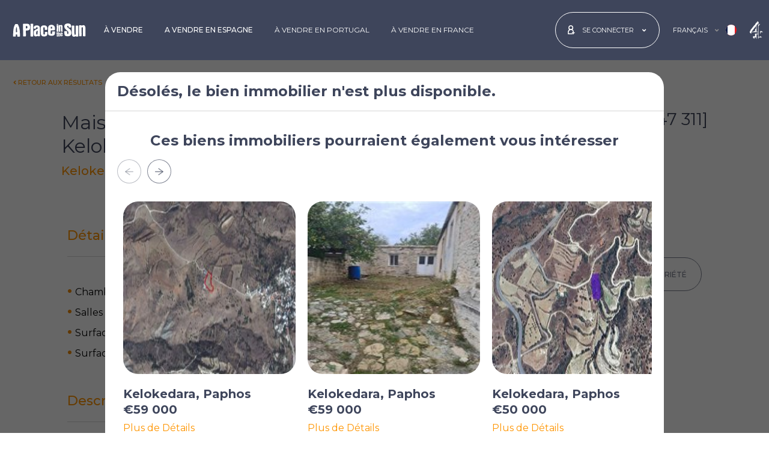

--- FILE ---
content_type: text/html; charset=utf-8
request_url: https://www.aplaceinthesun.com/fr/propriete-vendre/details/ap3124063/maison-de-3-chambres-a-vendre-a-kelokedara-paphos-chypre
body_size: 48272
content:

<!DOCTYPE html>
<html id="HtmlTag" xmlns="http://www.w3.org/1999/xhtml" lang="fr">
<head id="HeadTag">
    
    
<link rel="preload" href="/fonts/montserrat/jtusjig1_i6t8kchkm459wlhyyth89y.woff2" as="font" type="font/woff2" crossorigin="" /><meta name="robots" content="noindex" />    
    <!-- CSS -->
    <link rel="stylesheet" type="text/css" href="/css/main.min.css?040920251035" /><title>
	A Place in the Sun
</title>
    <!-- MetaData -->
    <meta name="Copyright" content="APITS Ltd." /><meta id="MetaDescriptionTag" name="Description" content="A Place in the Sun" /><meta id="MetaKeywordsTag" name="Keywords" content="A Place in the Sun" /><meta http-equiv="Content-Type" content="text/html; charset=utf-8" /><meta charset="utf-8" />

    <!-- Favicon -->
    <link rel="shortcut icon" href="/favicon.ico" type="image/x-icon" /><link rel="manifest" href="/manifest.json" /><link rel="apple-touch-icon" sizes="120x120" href="/img/favicon/apple-touch-icon-120x120.png" /><link rel="apple-touch-icon" sizes="192x192" href="/img/favicon/apple-touch-icon-192x192.png" /><meta name="apple-mobile-web-app-title" content="A Place in the Sun" /><meta name="application-name" content="A Place in the Sun" /><link rel="icon" href="/favicon.ico" type="image/x-icon" /><meta name="viewport" content="width=device-width, initial-scale=1" /><meta name="theme-color" content="#ffffff" />
    <link rel="stylesheet" type="text/css" href="/property/Content/details.min.css?151220250949" />

    <script async type="text/javascript" src="https://clickiocmp.com/t/consent_227994.js"></script>
    <!-- Google Tag Manager -->
    <script>(function (w, d, s, l, i) { w[l] = w[l] || []; w[l].push({ 'gtm.start': new Date().getTime(), event: 'gtm.js' }); var f = d.getElementsByTagName(s)[0], j = d.createElement(s), dl = l != 'dataLayer' ? '&l=' + l : ''; j.async = true; j.src = 'https://www.googletagmanager.com/gtm.js?id=' + i + dl; f.parentNode.insertBefore(j, f); })(window, document, 'script', 'dataLayer', 'GTM-PWVDQH');</script>
    <!-- End Google Tag Manager -->    
    
        <script type="text/javascript" id="g-as" async="async" src="//pagead2.googlesyndication.com/pagead/js/adsbygoogle.js"></script>
    

    <!--[if lte IE 9]>
		    <script src="js/ie.js"></script>
	    <![endif]-->

    <script type="text/javascript" async="async" src="/property/js/m-ajax.js"></script>
    
    
    <svg xmlns="http://www.w3.org/2000/svg" class="hide-element">
        <symbol id="icon-video" xmlns="http://www.w3.org/2000/svg" viewBox="0 0 576 512">
            <!-- Font Awesome Free 5.15.4 by @fontawesome - https://fontawesome.com License - https://fontawesome.com/license/free (Icons: CC BY 4.0, Fonts: SIL OFL 1.1, Code: MIT License) -->
            <path d="M336.2 64H47.8C21.4 64 0 85.4 0 111.8v288.4C0 426.6 21.4 448 47.8 448h288.4c26.4 0 47.8-21.4 47.8-47.8V111.8c0-26.4-21.4-47.8-47.8-47.8zm189.4 37.7L416 177.3v157.4l109.6 75.5c21.2 14.6 50.4-.3 50.4-25.8V127.5c0-25.4-29.1-40.4-50.4-25.8z" />
        </symbol>
        <symbol id="icon-envelop" viewBox="0 0 512 512">
            <!-- Font Awesome Free 5.15.4 by @fontawesome - https://fontawesome.com License - https://fontawesome.com/license/free (Icons: CC BY 4.0, Fonts: SIL OFL 1.1, Code: MIT License) -->
            <path d="M502.3 190.8c3.9-3.1 9.7-.2 9.7 4.7V400c0 26.5-21.5 48-48 48H48c-26.5 0-48-21.5-48-48V195.6c0-5 5.7-7.8 9.7-4.7 22.4 17.4 52.1 39.5 154.1 113.6 21.1 15.4 56.7 47.8 92.2 47.6 35.7.3 72-32.8 92.3-47.6 102-74.1 131.6-96.3 154-113.7zM256 320c23.2.4 56.6-29.2 73.4-41.4 132.7-96.3 142.8-104.7 173.4-128.7 5.8-4.5 9.2-11.5 9.2-18.9v-19c0-26.5-21.5-48-48-48H48C21.5 64 0 85.5 0 112v19c0 7.4 3.4 14.3 9.2 18.9 30.6 23.9 40.7 32.4 173.4 128.7 16.8 12.2 50.2 41.8 73.4 41.4z" />
        </symbol>
        <symbol id="icon-print" viewBox="0 0 512 512">
            <!-- Font Awesome Free 5.15.4 by @fontawesome - https://fontawesome.com License - https://fontawesome.com/license/free (Icons: CC BY 4.0, Fonts: SIL OFL 1.1, Code: MIT License) -->
            <path d="M448 192V77.25c0-8.49-3.37-16.62-9.37-22.63L393.37 9.37c-6-6-14.14-9.37-22.63-9.37H96C78.33 0 64 14.33 64 32v160c-35.35 0-64 28.65-64 64v112c0 8.84 7.16 16 16 16h48v96c0 17.67 14.33 32 32 32h320c17.67 0 32-14.33 32-32v-96h48c8.84 0 16-7.16 16-16V256c0-35.35-28.65-64-64-64zm-64 256H128v-96h256v96zm0-224H128V64h192v48c0 8.84 7.16 16 16 16h48v96zm48 72c-13.25 0-24-10.75-24-24 0-13.26 10.75-24 24-24s24 10.74 24 24c0 13.25-10.75 24-24 24z" />
        </symbol>
        <symbol id="icon-enquiry" viewBox="0 0 448 512">
            <!-- Font Awesome Free 5.15.0 by @fontawesome - https://fontawesome.com License - https://fontawesome.com/license/free (Icons: CC BY 4.0, Fonts: SIL OFL 1.1, Code: MIT License) -->
            <path d="M448 75.2v361.7c0 24.3-19 43.2-43.2 43.2H43.2C19.3 480 0 461.4 0 436.8V75.2C0 51.1 18.8 32 43.2 32h361.7c24 0 43.1 18.8 43.1 43.2zm-37.3 361.6V75.2c0-3-2.6-5.8-5.8-5.8h-9.3L285.3 144 224 94.1 162.8 144 52.5 69.3h-9.3c-3.2 0-5.8 2.8-5.8 5.8v361.7c0 3 2.6 5.8 5.8 5.8h361.7c3.2.1 5.8-2.7 5.8-5.8zM150.2 186v37H76.7v-37h73.5zm0 74.4v37.3H76.7v-37.3h73.5zm11.1-147.3l54-43.7H96.8l64.5 43.7zm210 72.9v37h-196v-37h196zm0 74.4v37.3h-196v-37.3h196zm-84.6-147.3l64.5-43.7H232.8l53.9 43.7zM371.3 335v37.3h-99.4V335h99.4z" />
        </symbol>
        <symbol id="icon-calculator" viewBox="0 0 448 512">
            <!-- Font Awesome Free 5.15.4 by @fontawesome - https://fontawesome.com License - https://fontawesome.com/license/free (Icons: CC BY 4.0, Fonts: SIL OFL 1.1, Code: MIT License) -->
            <path d="M400 0H48C22.4 0 0 22.4 0 48v416c0 25.6 22.4 48 48 48h352c25.6 0 48-22.4 48-48V48c0-25.6-22.4-48-48-48zM128 435.2c0 6.4-6.4 12.8-12.8 12.8H76.8c-6.4 0-12.8-6.4-12.8-12.8v-38.4c0-6.4 6.4-12.8 12.8-12.8h38.4c6.4 0 12.8 6.4 12.8 12.8v38.4zm0-128c0 6.4-6.4 12.8-12.8 12.8H76.8c-6.4 0-12.8-6.4-12.8-12.8v-38.4c0-6.4 6.4-12.8 12.8-12.8h38.4c6.4 0 12.8 6.4 12.8 12.8v38.4zm128 128c0 6.4-6.4 12.8-12.8 12.8h-38.4c-6.4 0-12.8-6.4-12.8-12.8v-38.4c0-6.4 6.4-12.8 12.8-12.8h38.4c6.4 0 12.8 6.4 12.8 12.8v38.4zm0-128c0 6.4-6.4 12.8-12.8 12.8h-38.4c-6.4 0-12.8-6.4-12.8-12.8v-38.4c0-6.4 6.4-12.8 12.8-12.8h38.4c6.4 0 12.8 6.4 12.8 12.8v38.4zm128 128c0 6.4-6.4 12.8-12.8 12.8h-38.4c-6.4 0-12.8-6.4-12.8-12.8V268.8c0-6.4 6.4-12.8 12.8-12.8h38.4c6.4 0 12.8 6.4 12.8 12.8v166.4zm0-256c0 6.4-6.4 12.8-12.8 12.8H76.8c-6.4 0-12.8-6.4-12.8-12.8V76.8C64 70.4 70.4 64 76.8 64h294.4c6.4 0 12.8 6.4 12.8 12.8v102.4z" />
        </symbol>
    </svg>    
</head>

<body id="BodyTag" class="expired-property notranslate property-details-page notranslate">
    <svg xmlns="http://www.w3.org/2000/svg" class="position-absolute">
        <symbol id="logo" xmlns="http://www.w3.org/2000/svg" viewBox="0 0 124.409 22.707">
            <g transform="translate(112.132 -282.754)">
                <path d="M154.972,295.973a14.6,14.6,0,0,0,1.474-.009c.78-.079.985.263.933.991a7.6,7.6,0,0,0,.012,2.541,3.036,3.036,0,0,0,.255.805,1.071,1.071,0,0,0,1.077.617.921.921,0,0,0,.77-.869c.257-1.747.065-3.416-1.482-4.528a32.822,32.822,0,0,1-3.044-2.583,6.728,6.728,0,0,1-2.21-6.793c.486-2.017,2.115-2.838,3.987-3.216a9.44,9.44,0,0,1,4.232.143,4.088,4.088,0,0,1,3.211,3.9,4.817,4.817,0,0,1-.036,2.44c-.413.741-1.491.133-2.262.283a1.259,1.259,0,0,1-.232.019,3.7,3.7,0,0,1-1.456-.041c-.493-.233-.166-.874-.257-1.329-.23-1.151-.62-1.525-1.592-1.469a.815.815,0,0,0-.888.925,2.249,2.249,0,0,0,.856,1.905c1.016.8,2,1.644,3.053,2.394a7.686,7.686,0,0,1,3.136,6.2,8.939,8.939,0,0,1-.263,3,4.2,4.2,0,0,1-3.357,3.165,11.367,11.367,0,0,1-4.471.1,3.913,3.913,0,0,1-3.663-3.621,21.867,21.867,0,0,1-.21-4.333.618.618,0,0,1,.721-.7c.569.016,1.139,0,1.708,0Z" transform="translate(-176.605 0)" />
                <path d="M197.97,311.493a4.255,4.255,0,0,1-3.988,1.063,2.566,2.566,0,0,1-2.09-1.761,9.975,9.975,0,0,1-.565-3.659c-.051-4.3-.035-8.592-.072-12.887,0-.562.219-.751.721-.736.957.029,1.914.042,2.869.1.706.043.768.626.784,1.139.037,1.175.014,2.351.026,3.527.031,3.208.054,6.416.11,9.623.02,1.133.571,1.58,1.49,1.318.351-.1.611-.272.626-.681.013-.336.054-.671.052-1.006-.027-3.907-.069-7.815-.088-11.722-.011-2.19.005-2.191,2.187-2.16,2.2.031,2.236.031,2.249,2.239.032,5.252.019,10.505.048,15.757,0,.618-.224.841-.811.824-.88-.027-1.761-.054-2.639-.029C198.274,312.459,197.854,312.343,197.97,311.493Z" transform="translate(-202.446 -7.178)" />
                <path d="M232.994,292.66a4.614,4.614,0,0,1,2.939-1.069A2.963,2.963,0,0,1,239,293.623a8.848,8.848,0,0,1,.583,3.578c-.133,4.218.01,8.435.028,12.651,0,.67-.258.945-.924.9-.8-.05-1.6-.073-2.406-.084a.977.977,0,0,1-1.035-.932,13.955,13.955,0,0,1,.027-2.476c-.055-3.313-.067-6.626-.1-9.939a5.656,5.656,0,0,0-.1-1.235c-.132-.555-.284-1.111-1.106-.989a1.043,1.043,0,0,0-1.023,1.2q.05,5.164.081,10.328c.006,1.138-.04,2.277-.032,3.415,0,.462-.227.573-.622.576-1.009.007-2.016.031-3.027-.035-.512-.034-.684-.251-.688-.7-.012-1.06-.016-2.121-.022-3.181q-.04-6.834-.078-13.668c-.005-1.217.045-1.265,1.273-1.259.776,0,1.552.04,2.327.077C232.838,291.885,232.838,291.894,232.994,292.66Z" transform="translate(-227.335 -5.896)" />
                <path d="M30.565,301.4c0-.928.037-2.221-.007-3.512-.129-3.794,2.339-5.3,5.207-5.408a11.718,11.718,0,0,1,3.079.321,4.541,4.541,0,0,1,3.086,3.631,21.165,21.165,0,0,1,.127,2.395c0,.97-.327,1.327-1.29,1.384-.9.054-1.812.013-2.717.041-.44.013-.512-.207-.5-.576.029-.749.038-1.5.039-2.248a2.124,2.124,0,0,0-.292-1.113,1.229,1.229,0,0,0-1.41-.572.963.963,0,0,0-.785,1.025,33.712,33.712,0,0,0,.081,5.1,8,8,0,0,1-.032,2c-.073,1.042.174,2.056.089,3.089a1.317,1.317,0,0,0,.187.659,1.2,1.2,0,0,0,1.212.676,1.089,1.089,0,0,0,.97-.876,5.388,5.388,0,0,0,.053-2.079c-.1-1.369.033-1.518,1.415-1.539.751-.011,1.5-.02,2.251-.045.534-.018.832.2.848.756a13.169,13.169,0,0,1-.351,4.159,3.933,3.933,0,0,1-3.385,2.718,11.455,11.455,0,0,1-4.018.02c-2.143-.378-3.487-2.1-3.645-4.674-.051-.826-.033-1.656-.064-2.483S30.63,302.588,30.565,301.4Z" transform="translate(-95.212 -6.482)" />
                <path d="M-22.012,299.062c0-2.53-.075-5.063.029-7.589.06-1.477-.1-2.955.109-4.438a14.025,14.025,0,0,0-.152-1.836c0-.532.149-.822.751-.8,1.008.035,2.018.031,3.026.019.711-.009.847.387.846,1,0,1.52-.173,3.031-.138,4.555.079,3.37.1,6.742.139,10.112.02,1.678.035,3.356.037,5.034,0,.92-.244,1.134-1.163,1.112-.853-.02-1.707-.061-2.558-.03-.69.025-.974-.2-.961-.931.037-2.068.013-4.138.013-6.207Z" transform="translate(-60.112 -1.097)" />
                <path d="M123.225,296.5c0-1.681.012-3.363-.007-5.044-.006-.55.17-.873.755-.755.649.131,1.42-.377,1.961.385.086.121.268-.078.4-.145,1.857-.941,3.283-.164,3.544,1.909a34.629,34.629,0,0,1,.037,4.338c0,1.422.031,2.845.068,4.267.014.542-.145.812-.752.766-1.557-.118-2.041.408-1.916-1.975.111-2.139-.021-4.292-.054-6.438a2.814,2.814,0,0,0-.1-.685.483.483,0,0,0-.558-.418c-.3.033-.578.1-.633.45a4.7,4.7,0,0,0-.054.77c.017,2.483.023,4.966.072,7.449.012.582-.174.763-.745.755-2.391-.036-1.863.223-1.922-1.827-.037-1.266-.007-2.534-.007-3.8Z" transform="translate(-157.046 -5.197)" />
                <path d="M115.784,297.311c0,1.574-.035,3.15.016,4.723.022.684-.236.888-.856.828a5.446,5.446,0,0,0-.849-.024c-1.047.064-1.207-.077-1.141-1.094.191-2.944.1-5.891.074-8.837,0-.434-.209-.963.367-1.222a3.245,3.245,0,0,1,2.178.239c.212.217.147.483.149.734,0,.776-.005,1.552-.007,2.328s0,1.551,0,2.327Z" transform="translate(-150.189 -5.896)" />
                <path d="M121.33,329.146c1.505-.5,2.172-.069,2.223,1.465.047,1.419-.01,2.841.024,4.261.013.57-.315.548-.694.538s-.8.05-.794-.56c.006-1.339-.019-2.678-.036-4.017,0-.3.054-.707-.383-.712-.469-.006-.361.422-.36.707,0,1.265.011,2.53.054,3.794.02.57-.168.777-.757.743-.5-.029-.792-.06-.777-.707.044-1.936.028-3.874-.005-5.811-.009-.528.068-.808.685-.8.592.009.874.2.785.814A1.276,1.276,0,0,0,121.33,329.146Z" transform="translate(-154.782 -30.223)" />
                <path d="M112.372,332.475c0-.491.019-.983-.007-1.473-.02-.37.194-.845-.372-1.024-.019-.006-.032-.039-.043-.061-.192-.389.373-1.768.8-1.84.335-.057.928-.364.977-.078.109.634.7,1.264.345,1.871a2.394,2.394,0,0,0-.257,1.308c-.015.724,0,1.448,0,2.172,0,.225-.063.466.167.641a.812.812,0,0,1,.132,1.117c-.208.358-.7.274-1.076.211a.762.762,0,0,1-.662-.828C112.366,333.818,112.372,333.147,112.372,332.475Z" transform="translate(-149.501 -30.111)" />
                <path d="M114.319,287c-.206,0-.413-.012-.618,0-.525.037-.828-.139-.85-.725-.022-.569.226-.812.77-.805.386.005.774,0,1.159.027.592.039.977.279.912.965s-.572.513-.986.525c-.129,0-.258,0-.387,0Z" transform="translate(-150.127 -1.814)" />
                <path d="M-100.347,302.276c-.059-1.914-.1-3.826-.3-5.734a28.408,28.408,0,0,0-2.662-9.257,2.023,2.023,0,0,0-2.3-1.382,5.589,5.589,0,0,1-1.624-.006c-1.037-.162-1.441.491-1.846,1.242a22.187,22.187,0,0,0-2.417,8.062c-.256,2.181-.387,4.37-.483,6.556a37.542,37.542,0,0,0-.095,5.116c.037.4.126.49.469.472,1.031-.052,2.056.105,3.1.031a1.075,1.075,0,0,0,1.155-1.148c.047-.643,0-1.292,0-1.939,0-.227-.07-.5.289-.513.569-.02,1.139-.029,1.708-.035.308,0,.291.228.3.436.031.883.084,1.766.082,2.65,0,.445.19.608.6.608,1.139,0,2.278,0,3.417,0,.45,0,.629-.184.621-.659C-100.363,305.278-100.347,303.777-100.347,302.276Zm-5.577-2.54a.909.909,0,0,0-.454.047.693.693,0,0,1-.947-.541,29.909,29.909,0,0,1,.715-7.812.932.932,0,0,1,.458-.764c.275,1.676.953,3.165.856,4.842a30.593,30.593,0,0,0,.148,3.406C-105.118,299.467-105.258,299.835-105.924,299.736Z" transform="translate(0 -2.08)" />
                <path d="M79.852,301.129q-1.747.01-3.493,0c-.589,0-.847.283-.829.863.022.7.039,1.4.035,2.1,0,.844-.45,1.382-1.127,1.4a1.3,1.3,0,0,1-1.347-1.319c-.032-1.466.027-2.934.033-4.4,0-.465.248-.541.644-.531.853.021,1.707.006,2.562.005s1.709.023,2.562-.006c1.175-.04,1.682-.6,1.64-1.77-.024-.67,0-1.343-.016-2.01A5.445,5.445,0,0,0,78.262,291c-1.767-1.3-3.771-1.263-5.8-.938a4.1,4.1,0,0,0-3.471,3.131,12.168,12.168,0,0,0-.426,3.756c.046,2.3.169,4.592.046,6.888a4.119,4.119,0,0,0,3.23,4.491,13.144,13.144,0,0,0,4.235.306,5.339,5.339,0,0,0,3.085-1.325,2.877,2.877,0,0,0,1.005-1.531,14.33,14.33,0,0,0,.348-3.995C80.5,301.321,80.3,301.127,79.852,301.129Zm-6.7-6.1c0-.257,0-.514,0-.771a1.076,1.076,0,0,1,1.081-1.164,1.1,1.1,0,0,1,1.28.968,12.494,12.494,0,0,1,.045,1.922c0,.166-.07.319-.253.33-.615.039-1.23.074-1.845.081-.263,0-.314-.212-.31-.44C73.161,295.642,73.157,295.333,73.157,295.025Z" transform="translate(-120.573 -4.749)" />
                <path d="M-48.757,288.879c-.313-3.383-1.791-4.736-5.19-4.894-1.958-.091-3.928.1-5.892.1-.759,0-.985.329-1.04,1.007-.082,1.014.123,2.012.11,3.02-.019,1.493-.16,3-.03,4.478.184,2.1-.072,4.185.106,5.991,0,1.525,0,2.767,0,4.009,0,.749,0,1.5.043,2.247.029.452.176.91.75.914,1.112.008,2.224-.023,3.336-.036.439-.005.629-.221.688-.661a14.057,14.057,0,0,0,.058-2.245c-.054-2.095-.071-4.19-.114-6.285-.011-.558.215-.781.786-.773.671.009,1.343-.064,2.014-.111,2.779-.193,4.248-1.665,4.392-4.436A16.246,16.246,0,0,0-48.757,288.879Zm-4.587,1.97c-.376,1.128-1.051,1.367-2.232,1.22-.516-.065-.336-.519-.417-.789a3.567,3.567,0,0,1-.021-1l-.048,0c.047-.46.07-.924.15-1.378.059-.333-.215-.818.2-.974a2.04,2.04,0,0,1,1.441.018A2.335,2.335,0,0,1-53.345,290.849Z" transform="translate(-34.187 -0.805)" />
                <path d="M5.064,302.865a10.844,10.844,0,0,1-.017-2.477,11.816,11.816,0,0,0,.08-2.632c-.185-2.817-1.344-4.323-3.781-4.873a9.3,9.3,0,0,0-3.09.021A4.485,4.485,0,0,0-5.711,297.2a.927.927,0,0,0,.812,1.108,6.444,6.444,0,0,0,2.161.058,1.183,1.183,0,0,0,1.2-1.254c.01-.468.849-1.313,1.295-1.261a1.386,1.386,0,0,1,1.315.907c.2.636.39,1.254-.308,1.736a9.315,9.315,0,0,1-2.009,1,9.289,9.289,0,0,0-3.135,1.961A3.767,3.767,0,0,0-5.6,304.127a19.271,19.271,0,0,0,.247,4.432c.414,2.109.878,3.058,3.495,3.126a4.28,4.28,0,0,0,2.915-1.144c.1.472,0,.96.659.929.873-.041,1.748-.028,2.622-.032.46,0,.663-.18.72-.682A42.465,42.465,0,0,0,5.064,302.865ZM1.092,304.7c-.029.851-.089,1.7-.141,2.552a1.192,1.192,0,0,1-1.324,1.2c-.736-.052-.911-.554-.872-1.2.021-.36,0-.722,0-1.083a7.489,7.489,0,0,1-.011-1.933A2.594,2.594,0,0,1,.5,301.981c.475-.2.614-.051.613.391C1.111,303.147,1.118,303.922,1.092,304.7Z" transform="translate(-71.01 -6.676)" />
                <path d="M135.96,333.724c-.092-.769-.678-.345-1.031-.391-.651-.086-.467.445-.488.8-.014.232.02.482-.252.6a.33.33,0,0,1-.422-.095,2.714,2.714,0,0,1-.109-1.738c.061-.4.52-.206.8-.21,1.823-.023,1.484.146,1.5-1.544.011-1-.594-1.537-1.691-1.644a1.714,1.714,0,0,0-2.081,1.284,8.491,8.491,0,0,0-.1,1.947c0,.37.012.6,0,.835-.109,1.862.489,2.438,2.652,2.249C135.63,335.737,136.1,334.866,135.96,333.724Zm-1.939-3.127c.415-.014.441.343.47.653.031.378-.171.49-.513.491-.4,0-.358-.266-.366-.524C133.6,330.908,133.668,330.608,134.021,330.6Z" transform="translate(-162.953 -31.181)" />
            </g>
        </symbol>

        <symbol id="icon-angle-left" viewBox="0 0 300 500">
            <!-- Font Awesome Free 5.15.4 by @@fontawesome - https://fontawesome.com License - https://fontawesome.com/license/free (Icons: CC BY 4.0, Fonts: SIL OFL 1.1, Code: MIT License) -->
            <path d="M31.7 239l136-136c9.4-9.4 24.6-9.4 33.9 0l22.6 22.6c9.4 9.4 9.4 24.6 0 33.9L127.9 256l96.4 96.4c9.4 9.4 9.4 24.6 0 33.9L201.7 409c-9.4 9.4-24.6 9.4-33.9 0l-136-136c-9.5-9.4-9.5-24.6-.1-34z" />
        </symbol>
        <symbol id="icon-heart" viewBox="0 0 512 512">
            <!-- Font Awesome Free 5.15.4 by @@fontawesome - https://fontawesome.com License - https://fontawesome.com/license/free (Icons: CC BY 4.0, Fonts: SIL OFL 1.1, Code: MIT License) -->
            <path d="M462.3 62.6C407.5 15.9 326 24.3 275.7 76.2L256 96.5l-19.7-20.3C186.1 24.3 104.5 15.9 49.7 62.6c-62.8 53.6-66.1 149.8-9.9 207.9l193.5 199.8c12.5 12.9 32.8 12.9 45.3 0l193.5-199.8c56.3-58.1 53-154.3-9.8-207.9z" />
        </symbol>
        <symbol id="icon-arrow-right" viewBox="0 0 512 512">
            <!-- Font Awesome Free 5.15.4 by @@fontawesome - https://fontawesome.com License - https://fontawesome.com/license/free (Icons: CC BY 4.0, Fonts: SIL OFL 1.1, Code: MIT License) -->
            <path d="M190.5 66.9l22.2-22.2c9.4-9.4 24.6-9.4 33.9 0L441 239c9.4 9.4 9.4 24.6 0 33.9L246.6 467.3c-9.4 9.4-24.6 9.4-33.9 0l-22.2-22.2c-9.5-9.5-9.3-25 .4-34.3L311.4 296H24c-13.3 0-24-10.7-24-24v-32c0-13.3 10.7-24 24-24h287.4L190.9 101.2c-9.8-9.3-10-24.8-.4-34.3z" />
        </symbol>
        <symbol id="map-marker" xmlns="http://www.w3.org/2000/svg" viewBox="0 0 384 512">
            <!-- Font Awesome Free 5.15.4 by @@fontawesome - https://fontawesome.com License - https://fontawesome.com/license/free (Icons: CC BY 4.0, Fonts: SIL OFL 1.1, Code: MIT License) -->
            <path d="M172.268 501.67C26.97 291.031 0 269.413 0 192 0 85.961 85.961 0 192 0s192 85.961 192 192c0 77.413-26.97 99.031-172.268 309.67-9.535 13.774-29.93 13.773-39.464 0zM192 272c44.183 0 80-35.817 80-80s-35.817-80-80-80-80 35.817-80 80 35.817 80 80 80z" />
        </symbol>
        <symbol id="icon-close" viewBox="0 0 352 512">
            <!-- Font Awesome Free 5.15.4 by @@fontawesome - https://fontawesome.com License - https://fontawesome.com/license/free (Icons: CC BY 4.0, Fonts: SIL OFL 1.1, Code: MIT License) -->
            <path d="M242.72 256l100.07-100.07c12.28-12.28 12.28-32.19 0-44.48l-22.24-22.24c-12.28-12.28-32.19-12.28-44.48 0L176 189.28 75.93 89.21c-12.28-12.28-32.19-12.28-44.48 0L9.21 111.45c-12.28 12.28-12.28 32.19 0 44.48L109.28 256 9.21 356.07c-12.28 12.28-12.28 32.19 0 44.48l22.24 22.24c12.28 12.28 32.2 12.28 44.48 0L176 322.72l100.07 100.07c12.28 12.28 32.2 12.28 44.48 0l22.24-22.24c12.28-12.28 12.28-32.19 0-44.48L242.72 256z" />
        </symbol>
        <symbol id="icon-facebook" viewBox="0 0 350 512">
            <!-- Font Awesome Free 5.15.4 by @@fontawesome - https://fontawesome.com License - https://fontawesome.com/license/free (Icons: CC BY 4.0, Fonts: SIL OFL 1.1, Code: MIT License) -->
            <path d="M279.14 288l14.22-92.66h-88.91v-60.13c0-25.35 12.42-50.06 52.24-50.06h40.42V6.26S260.43 0 225.36 0c-73.22 0-121.08 44.38-121.08 124.72v70.62H22.89V288h81.39v224h100.17V288z" />
        </symbol>
        <symbol id="icon-youtube2" xmlns="http://www.w3.org/2000/svg" viewBox="0 0 12.893 14.879">
            <g transform="translate(0 0)">
                <g transform="translate(1.891)">
                    <g transform="translate(5.888 1.506)">
                        <path d="M758.971,274.7a1.246,1.246,0,0,0,.911-.529v.467h.787v-4.235h-.787v3.215c-.1.12-.31.317-.464.317-.169,0-.21-.115-.21-.285v-3.248h-.788v3.541C758.421,274.365,758.549,274.7,758.971,274.7Z" transform="translate(-758.421 -270.406)" fill="#3e455b" />
                    </g>
                    <g transform="translate(2.933 1.471)">
                        <path d="M753.711,273.565a1.018,1.018,0,0,0,1.154,1.135A1.078,1.078,0,0,0,756,273.565v-2.076a1.105,1.105,0,0,0-1.132-1.138,1.084,1.084,0,0,0-1.154,1.138Zm.81-2.006c0-.232.107-.4.329-.4.241,0,.344.167.344.4v1.97c0,.231-.117.4-.329.4a.358.358,0,0,1-.344-.4Z" transform="translate(-753.711 -270.351)" fill="#3e455b" />
                    </g>
                    <g>
                        <path d="M750.089,273.747h.887v-2.329l1.032-3.413h-.9l-.568,2.295-.612-2.295h-.893l1.055,3.413Z" transform="translate(-749.035 -268.005)" fill="#3e455b" />
                    </g>
                </g>
                <g transform="translate(0 6.706)">
                    <g>
                        <path d="M757.106,278.7h-9.282a1.805,1.805,0,0,0-1.805,1.806v4.561a1.805,1.805,0,0,0,1.805,1.806h9.282a1.806,1.806,0,0,0,1.806-1.806V280.5A1.806,1.806,0,0,0,757.106,278.7Zm-8.045,6.821h-.844v-4.674h-.874v-.794h2.592v.794h-.874Zm3,0h-.75v-.445a1.664,1.664,0,0,1-.432.374c-.4.231-.959.227-.959-.592v-3.371h.75v3.091c0,.162.039.272.2.272s.35-.187.441-.3v-3.061h.75Zm2.887-.835c0,.5-.186.886-.686.886a.857.857,0,0,1-.713-.361v.31H752.8v-5.468h.757v1.761a.9.9,0,0,1,.667-.377c.549,0,.731.464.731,1.011Zm2.772-1.086H756.29v.761c0,.3.025.564.327.564s.335-.213.335-.564v-.28h.772v.3c0,.777-.334,1.248-1.124,1.248-.716,0-1.083-.522-1.083-1.248v-1.81a1.109,1.109,0,0,1,1.139-1.187c.719,0,1.068.457,1.068,1.187Z" transform="translate(-746.019 -278.696)" fill="#3e455b" />
                    </g>
                    <g transform="translate(10.271 3.392)">
                        <path d="M762.729,284.1c-.278,0-.335.2-.335.473v.408h.662v-.408C763.056,284.3,763,284.1,762.729,284.1Z" transform="translate(-762.394 -284.104)" fill="#3e455b" />
                    </g>
                    <g transform="translate(7.535 3.377)">
                        <path d="M758.187,284.119a.562.562,0,0,0-.155.123v2.513a.653.653,0,0,0,.178.142.316.316,0,0,0,.383-.041.459.459,0,0,0,.066-.278V284.5a.512.512,0,0,0-.08-.31A.312.312,0,0,0,758.187,284.119Z" transform="translate(-758.032 -284.08)" fill="#3e455b" />
                    </g>
                </g>
            </g>
        </symbol>
        <symbol id="icon-linkedin2" xmlns="http://www.w3.org/2000/svg" viewBox="0 0 12.952 12.958">
            <g transform="translate(0 0)">
                <g>
                    <g transform="translate(0.257 4.32)">
                        <rect width="2.674" height="8.639" fill="#3e455b" />
                    </g>
                    <g>
                        <path d="M1061.643,271.562a1.594,1.594,0,1,0-1.581-1.594A1.588,1.588,0,0,0,1061.643,271.562Z" transform="translate(-1060.062 -268.374)" fill="#3e455b" />
                    </g>
                </g>
                <g transform="translate(4.64 4.056)">
                    <path d="M1070.025,279.208c0-1.215.559-1.938,1.629-1.938.984,0,1.456.694,1.456,1.938v4.534h2.661v-5.47c0-2.314-1.312-3.433-3.143-3.433a3.012,3.012,0,0,0-2.6,1.428V275.1h-2.565v8.638h2.565Z" transform="translate(-1067.46 -274.84)" fill="#3e455b" />
                </g>
            </g>
        </symbol>
        <symbol id="icon-instagram" xmlns="http://www.w3.org/2000/svg" viewBox="0 0 448 512">
            <!-- Font Awesome Free 5.15.4 by @@fontawesome - https://fontawesome.com License - https://fontawesome.com/license/free (Icons: CC BY 4.0, Fonts: SIL OFL 1.1, Code: MIT License) -->
            <path d="M224.1 141c-63.6 0-114.9 51.3-114.9 114.9s51.3 114.9 114.9 114.9S339 319.5 339 255.9 287.7 141 224.1 141zm0 189.6c-41.1 0-74.7-33.5-74.7-74.7s33.5-74.7 74.7-74.7 74.7 33.5 74.7 74.7-33.6 74.7-74.7 74.7zm146.4-194.3c0 14.9-12 26.8-26.8 26.8-14.9 0-26.8-12-26.8-26.8s12-26.8 26.8-26.8 26.8 12 26.8 26.8zm76.1 27.2c-1.7-35.9-9.9-67.7-36.2-93.9-26.2-26.2-58-34.4-93.9-36.2-37-2.1-147.9-2.1-184.9 0-35.8 1.7-67.6 9.9-93.9 36.1s-34.4 58-36.2 93.9c-2.1 37-2.1 147.9 0 184.9 1.7 35.9 9.9 67.7 36.2 93.9s58 34.4 93.9 36.2c37 2.1 147.9 2.1 184.9 0 35.9-1.7 67.7-9.9 93.9-36.2 26.2-26.2 34.4-58 36.2-93.9 2.1-37 2.1-147.8 0-184.8zM398.8 388c-7.8 19.6-22.9 34.7-42.6 42.6-29.5 11.7-99.5 9-132.1 9s-102.7 2.6-132.1-9c-19.6-7.8-34.7-22.9-42.6-42.6-11.7-29.5-9-99.5-9-132.1s-2.6-102.7 9-132.1c7.8-19.6 22.9-34.7 42.6-42.6 29.5-11.7 99.5-9 132.1-9s102.7-2.6 132.1 9c19.6 7.8 34.7 22.9 42.6 42.6 11.7 29.5 9 99.5 9 132.1s2.7 102.7-9 132.1z" />
        </symbol>
        <symbol id="icon-menu" xmlns="http://www.w3.org/2000/svg" viewBox="0 0 448 512">
            <!-- Font Awesome Free 5.15.4 by @@fontawesome - https://fontawesome.com License - https://fontawesome.com/license/free (Icons: CC BY 4.0, Fonts: SIL OFL 1.1, Code: MIT License) -->
            <path d="M16 132h416c8.837 0 16-7.163 16-16V76c0-8.837-7.163-16-16-16H16C7.163 60 0 67.163 0 76v40c0 8.837 7.163 16 16 16zm0 160h416c8.837 0 16-7.163 16-16v-40c0-8.837-7.163-16-16-16H16c-8.837 0-16 7.163-16 16v40c0 8.837 7.163 16 16 16zm0 160h416c8.837 0 16-7.163 16-16v-40c0-8.837-7.163-16-16-16H16c-8.837 0-16 7.163-16 16v40c0 8.837 7.163 16 16 16z" />
        </symbol>
        <symbol id="icon-search" viewBox="0 0 512 512">
            <!-- Font Awesome Free 5.15.4 by @@fontawesome - https://fontawesome.com License - https://fontawesome.com/license/free (Icons: CC BY 4.0, Fonts: SIL OFL 1.1, Code: MIT License) -->
            <path d="M505 442.7L405.3 343c-4.5-4.5-10.6-7-17-7H372c27.6-35.3 44-79.7 44-128C416 93.1 322.9 0 208 0S0 93.1 0 208s93.1 208 208 208c48.3 0 92.7-16.4 128-44v16.3c0 6.4 2.5 12.5 7 17l99.7 99.7c9.4 9.4 24.6 9.4 33.9 0l28.3-28.3c9.4-9.4 9.4-24.6.1-34zM208 336c-70.7 0-128-57.2-128-128 0-70.7 57.2-128 128-128 70.7 0 128 57.2 128 128 0 70.7-57.2 128-128 128z" />
        </symbol>
        <symbol id="icon-heart" viewBox="0 0 512 512">
            <!-- Font Awesome Free 5.15.4 by @@fontawesome - https://fontawesome.com License - https://fontawesome.com/license/free (Icons: CC BY 4.0, Fonts: SIL OFL 1.1, Code: MIT License) -->
            <path d="M462.3 62.6C407.5 15.9 326 24.3 275.7 76.2L256 96.5l-19.7-20.3C186.1 24.3 104.5 15.9 49.7 62.6c-62.8 53.6-66.1 149.8-9.9 207.9l193.5 199.8c12.5 12.9 32.8 12.9 45.3 0l193.5-199.8c56.3-58.1 53-154.3-9.8-207.9z" />
        </symbol>
        <symbol id="icon-user" xmlns="http://www.w3.org/2000/svg" viewBox="0 0 8.348 11.839">
            <g transform="translate(0.5 0.5)" opacity="1">
                <path d="M610.754,1077.3a2.862,2.862,0,1,1,2.861-2.862A2.864,2.864,0,0,1,610.754,1077.3Zm0-5.4a2.538,2.538,0,1,0,2.538,2.538A2.541,2.541,0,0,0,610.754,1071.9Z" transform="translate(-607.149 -1071.581)" />
                <path d="M613.775,1086.487h-7.024a.164.164,0,0,1-.162-.166v-1.5a3.676,3.676,0,1,1,7.348,0v1.5A.164.164,0,0,1,613.775,1086.487Zm-6.863-.332h6.7v-1.329a3.352,3.352,0,1,0-6.7,0Z" transform="translate(-606.589 -1075.647)" />
            </g>
        </symbol>
        <symbol id="icon-user2" xmlns="http://www.w3.org/2000/svg" viewBox="0 0 9.843 12.756">
            <g transform="translate(0.5 0.5)">
                <path d="M712.279,1077.457a2.938,2.938,0,1,1,2.938-2.938A2.941,2.941,0,0,1,712.279,1077.457Zm0-5.544a2.606,2.606,0,1,0,2.606,2.605A2.608,2.608,0,0,0,712.279,1071.913Z" transform="translate(-708.579 -1071.581)" fill="none" stroke-width="1" />
                <path d="M713.269,1087.476H708.2a.165.165,0,0,1-.166-.166v-2.491a3.772,3.772,0,0,1,7.141-1.7.166.166,0,0,1-.3.149,3.44,3.44,0,0,0-6.513,1.547v2.325h4.9a.166.166,0,1,1,0,.332Z" transform="translate(-708.039 -1075.72)" fill="none" stroke-width="1" />
                <g transform="translate(5.585 8.498)">
                    <path d="M720.947,1089.292h-2.926a.166.166,0,0,1,0-.332h2.926a.166.166,0,1,1,0,.332Z" transform="translate(-717.855 -1087.497)" fill="none" stroke-width="1" />
                    <path d="M720.519,1089.72a.166.166,0,0,1-.166-.166v-2.926a.166.166,0,1,1,.332,0v2.926A.166.166,0,0,1,720.519,1089.72Z" transform="translate(-718.89 -1086.462)" fill="none" stroke-width="1" />
                </g>
            </g>
        </symbol>
        <symbol id="Grupo_278" xmlns="http://www.w3.org/2000/svg" viewBox="0 0 11.607 9.71">
            <g>
                <path d="M114.393,991.987h-9.714a.577.577,0,1,1,0-1.154h9.714a.577.577,0,1,1,0,1.154Z" transform="translate(-104.101 -986.555)" />
                <path d="M99.232,998.441A.576.576,0,0,1,98.9,997.4l5.342-3.807L98.9,989.779a.577.577,0,0,1,.668-.94l6,4.279a.576.576,0,0,1,0,.939l-6,4.279A.578.578,0,0,1,99.232,998.441Z" transform="translate(-94.204 -988.732)" />
            </g>
        </symbol>
        <symbol id="icon-chat" xmlns="http://www.w3.org/2000/svg" viewBox="0 0 22.068 19.371">
            <g transform="translate(0 0)">
                <g transform="translate(0 0)">
                    <g transform="translate(0 0)">
                        <path d="M64.53,160.776a.118.118,0,0,1,0,.025c-.07.329-.115.665-.215.984a4.732,4.732,0,0,1-3.173,3.259.249.249,0,0,0-.205.289c.006,1.477,0,2.585,0,4.062v.408a.119.119,0,0,1-.2.094h0q-2.705-2.248-5.407-4.5a.587.587,0,0,0-.409-.143c-2.519,0-5.038,0-7.556,0a4.636,4.636,0,0,1-2.968-.979,4.692,4.692,0,0,1-1.9-3.661c-.055-1.8-.06-3.61,0-5.412a4.8,4.8,0,0,1,4.233-4.621,5.162,5.162,0,0,1,.645-.023c4.083,0,8.166.019,12.249-.009a4.809,4.809,0,0,1,4.648,3.373c.111.353.167.724.248,1.086a.119.119,0,0,1,0,.026Zm-5.167,6.166a.12.12,0,0,0,.2-.094v-.039c0-.888,0-1.775,0-2.663,0-.175.028-.261.228-.269a3.744,3.744,0,0,0,.722-.106,3.46,3.46,0,0,0,2.644-3.435c.01-1.615,0-3.23,0-4.845a3.49,3.49,0,0,0-3.51-3.543c-4.09.032-8.18.01-12.27.011a4,4,0,0,0-.537.021,3.422,3.422,0,0,0-2.958,3.292c-.039,1.76-.017,3.521,0,5.281a3.089,3.089,0,0,0,.438,1.535,3.318,3.318,0,0,0,3.05,1.771q4.016,0,8.031,0a.726.726,0,0,1,.453.16c.581.467,1.15.949,1.723,1.426Z" transform="translate(-42.463 -150.553)" fill="#707070" />
                    </g>
                </g>
                <g transform="translate(6.927 5.982)">
                    <circle cx="0.992" cy="0.992" r="0.992" fill="#707070" />
                    <circle cx="0.992" cy="0.992" r="0.992" transform="translate(2.977)" fill="#707070" />
                    <circle cx="0.992" cy="0.992" r="0.992" transform="translate(5.953)" fill="#707070" />
                </g>
            </g>
        </symbol>
        <symbol id="icon-close2" xmlns="http://www.w3.org/2000/svg" viewBox="0 0 11.007 9.754">
            <g transform="translate(13061.25 1223.251)">
                <path d="M-14805.053,7775.537l-4.686-4.1-4.687,4.1a.489.489,0,0,1-.323.123.5.5,0,0,1-.372-.171.493.493,0,0,1,.049-.7l4.586-4.011-4.586-4.013a.493.493,0,0,1-.049-.7.49.49,0,0,1,.7-.044l4.688,4.1,4.686-4.1a.49.49,0,0,1,.7.044.494.494,0,0,1-.044.7l-4.588,4.013,4.588,4.011a.494.494,0,0,1,.044.7.492.492,0,0,1-.371.171A.493.493,0,0,1-14805.053,7775.537Z" transform="translate(1753.992 -8989.156)" />
            </g>
        </symbol>
        <symbol id="card-show" xmlns="http://www.w3.org/2000/svg" viewBox="0 0 18.493 18.493">
            <g transform="translate(0.255 0.349)" opacity="0.5">
                <rect width="8.806" height="8.806" rx="3" transform="translate(-0.255 -0.349)" fill="#707070" />
                <rect width="8.806" height="8.806" rx="3" transform="translate(9.432 -0.349)" fill="#707070" />
                <rect width="8.806" height="8.806" rx="3" transform="translate(-0.255 9.338)" fill="#707070" />
                <rect width="8.806" height="8.806" rx="3" transform="translate(9.432 9.338)" fill="#707070" />
            </g>
        </symbol>
        <symbol id="currency-icon" xmlns="http://www.w3.org/2000/svg" viewBox="0 0 23.368 14.805">
            <g transform="translate(0.25 0.25)">
                <path d="M675.8,218.246v-9.911a.586.586,0,0,0-.436-.57,41.822,41.822,0,0,0-10.254-1.25,40.957,40.957,0,0,0-10.185,1.25.587.587,0,0,0-.435.569v9.707a.589.589,0,0,0,.688.582,64.148,64.148,0,0,1,9.932-.947,54.214,54.214,0,0,1,9.984,1.149A.588.588,0,0,0,675.8,218.246Zm-20.655-9.872a38.749,38.749,0,0,1,9.964-1.205,39.688,39.688,0,0,1,10.036,1.206v9.78a52.875,52.875,0,0,0-10.036-1.136,62.3,62.3,0,0,0-9.964.936Z" transform="translate(-654.494 -206.514)" stroke-width="0.5" />
                <path d="M676.452,209.938v9.7a52.991,52.991,0,0,0-10.036-1.135,62.515,62.515,0,0,0-10.028.946.328.328,0,0,0-.264.385h0a.328.328,0,0,0,.378.26,61.685,61.685,0,0,1,9.913-.937,54.492,54.492,0,0,1,10.059,1.164.526.526,0,0,0,.633-.516v-9.867a.328.328,0,0,0-.328-.329h0A.328.328,0,0,0,676.452,209.938Z" transform="translate(-654.239 -206.029)" stroke-width="0.5" />
                <path d="M664.175,215.7v-.889a2.974,2.974,0,0,0,0-5.872v-.829a.328.328,0,0,0-.329-.329h0a.328.328,0,0,0-.327.329v.8a2.974,2.974,0,0,0,0,5.938v.856a.328.328,0,0,0,.327.327h0A.328.328,0,0,0,664.175,215.7Zm-2.8-3.825A2.322,2.322,0,1,1,663.7,214.2,2.324,2.324,0,0,1,661.374,211.875Z" transform="translate(-653.519 -206.315)" stroke-width="0.5" />
            </g>
        </symbol>
        <symbol id="find-agent-icon" xmlns="http://www.w3.org/2000/svg" viewBox="0 0 22.08 26.443">
            <g transform="translate(0.25 0.25)">
                <path d="M101.879,522.733a8.819,8.819,0,0,0-8.563,9.035v3.346a3.908,3.908,0,0,0,1.408,7.427,1.612,1.612,0,0,0,3.15-.492v-6.917a1.614,1.614,0,0,0-3.18-.389,3.924,3.924,0,0,0-.654.11v-3.085a7.852,7.852,0,1,1,15.676,0v3.085a3.931,3.931,0,0,0-.652-.11,1.614,1.614,0,0,0-3.181.389v6.917a1.612,1.612,0,0,0,3.15.492,3.888,3.888,0,0,0,1.845-.615v3.265a2.654,2.654,0,0,1-.774,1.879,3.306,3.306,0,0,1-2.717.838,2.579,2.579,0,0,1-1.831-1.644,1.4,1.4,0,1,0-.66.3,3.268,3.268,0,0,0,2.35,2.054,3.222,3.222,0,0,0,.626.06,4.123,4.123,0,0,0,2.741-1.093,3.389,3.389,0,0,0,.988-2.394v-3.765a.337.337,0,0,0-.018-.087,3.9,3.9,0,0,0-1.143-6.224v-3.346A8.819,8.819,0,0,0,101.879,522.733Zm-6.515,12.4a.893.893,0,1,1,1.786,0v6.917a.893.893,0,1,1-1.786,0Zm-.724.341v6.336a3.189,3.189,0,0,1,0-6.336Zm13.752,6.576a.893.893,0,1,1-1.786,0v-6.917a.893.893,0,1,1,1.786,0Zm-3.667,3.807a.543.543,0,1,1,.543-.543A.543.543,0,0,1,104.726,545.856Zm7.218-7.215a3.194,3.194,0,0,1-2.828,3.167v-6.336A3.194,3.194,0,0,1,111.944,538.642Z" transform="translate(-91.088 -522.733)" stroke-width="0.5" />
            </g>
        </symbol>
        <symbol id="advertise-icon" xmlns="http://www.w3.org/2000/svg" width="20.518" height="19.272" viewBox="0 0 20.518 19.272">
            <g transform="translate(0.25 0.248)">
                <path d="M418.007,259.156l-7.847-5.41,7.892-5.14a.307.307,0,0,0-.167-.563s-4.166-.005-8.337,0c-2.086,0-4.175.01-5.743.022-2.816.022-2.816.022-2.908.243a.306.306,0,0,0-.023.131V259.41a.306.306,0,0,0,.306.306h16.653a.306.306,0,0,0,.293-.215A.31.31,0,0,0,418.007,259.156Zm-16.52-.054V248.709c1.529-.051,9.465-.062,15.367-.054l-7.413,4.828a.305.305,0,0,0-.006.508l7.414,5.111Z" transform="translate(-398.179 -248.041)" stroke-width="0.5" />
                <path d="M398.689,248.067a.285.285,0,0,0-.307.255v18.237a.312.312,0,0,0,.613,0V248.322A.284.284,0,0,0,398.689,248.067Z" transform="translate(-398.382 -248.039)" stroke-width="0.5" />
            </g>
        </symbol>
        <symbol id="house-icon" xmlns="http://www.w3.org/2000/svg" viewBox="0 0 16.838 17.251">
            <g transform="translate(-173.467 -101.832)">
                <path d="M189.8,108.965v8.787a.826.826,0,0,1-.826.826H174.793a.826.826,0,0,1-.826-.826h0v-8.787a.826.826,0,0,1,.305-.641l7.092-5.765a.828.828,0,0,1,1.042,0l7.092,5.765A.823.823,0,0,1,189.8,108.965Z" fill="none" stroke="#3e455b" stroke-miterlimit="10" stroke-width="1" />
                <path d="M183.626,118.583h-3.479v-4.592a.826.826,0,0,1,.826-.826H182.8a.826.826,0,0,1,.826.826h0Z" fill="none" stroke="#3e455b" stroke-linecap="round" stroke-linejoin="round" stroke-width="1" />
            </g>
        </symbol>
        <symbol id="property-search-icon" xmlns="http://www.w3.org/2000/svg" viewBox="0 0 20.856 17.251">
            <g transform="translate(-173.467 -101.832)">
                <path d="M189.8,108.965v8.787a.826.826,0,0,1-.826.826H174.793a.826.826,0,0,1-.826-.826h0v-8.787a.826.826,0,0,1,.305-.641l7.092-5.765a.828.828,0,0,1,1.042,0l7.092,5.765A.823.823,0,0,1,189.8,108.965Z" fill="none" stroke="#3e455b" stroke-miterlimit="10" stroke-width="1" />
                <path d="M183.626,118.583h-3.479v-4.592a.826.826,0,0,1,.826-.826H182.8a.826.826,0,0,1,.826.826h0Z" fill="none" stroke="#3e455b" stroke-linecap="round" stroke-linejoin="round" stroke-width="1" />
                <g transform="translate(2.261 3.261)">
                    <g transform="translate(180.954 104.554) rotate(-45)" fill="#fff" stroke="#3e455b" stroke-width="1">
                        <circle cx="3.847" cy="3.847" r="3.847" stroke="none" />
                        <circle cx="3.847" cy="3.847" r="3.347" fill="none" />
                    </g>
                    <path d="M.1,0,0,3.526" transform="translate(188.766 107.073) rotate(-45)" fill="none" stroke="#3e455b" stroke-linecap="round" stroke-width="1" />
                </g>
            </g>
        </symbol>
        <symbol id="hot-properties-icon" xmlns="http://www.w3.org/2000/svg" viewBox="0 0 20.431 17.251">
            <g transform="translate(0.5 0.543)">
                <g transform="translate(-173.967 -163.375)">
                    <path d="M189.8,169.965v8.787a.826.826,0,0,1-.826.826H174.793a.826.826,0,0,1-.826-.826h0v-8.787a.826.826,0,0,1,.305-.641l7.092-5.765a.828.828,0,0,1,1.042,0l7.092,5.765A.823.823,0,0,1,189.8,169.965Z" fill="rgba(0,0,0,0)" stroke="#3e455b" stroke-miterlimit="10" stroke-width="1" />
                    <path d="M183.626,179.583h-3.479v-4.592a.826.826,0,0,1,.826-.826H182.8a.826.826,0,0,1,.826.826h0Z" fill="rgba(0,0,0,0)" stroke="#3e455b" stroke-linecap="round" stroke-linejoin="round" stroke-width="1" />
                </g>
                <g transform="translate(-173.967 -163.375)">
                    <path d="M193.113,169.382a.677.677,0,0,0,.243-.759.684.684,0,0,0-.624-.46c-.7-.094-1.4-.194-2.091-.31a.437.437,0,0,1-.274-.2c-.317-.6-.62-1.205-.919-1.812a.676.676,0,0,0-1.281-.008c-.3.608-.6,1.214-.92,1.811a.476.476,0,0,1-.3.22q-1.029.173-2.065.3a.673.673,0,0,0-.4,1.214c.474.445.934.906,1.416,1.343a.493.493,0,0,1,.177.524c-.122.628-.215,1.263-.339,1.892a.677.677,0,0,0,1.028.763c.591-.311,1.19-.607,1.779-.923a.466.466,0,0,1,.5-.007c.587.32,1.184.621,1.779.923a2.57,2.57,0,0,0,.313.119.676.676,0,0,0,.719-.871c-.107-.668-.237-1.334-.339-2a.43.43,0,0,1,.1-.325C192.115,170.327,192.615,169.855,193.113,169.382Zm-2.3.7a1.016,1.016,0,0,0-.336,1.025c.107.481.17.973.263,1.524-.494-.254-.938-.469-1.368-.709a1.076,1.076,0,0,0-1.145,0c-.429.245-.877.456-1.381.716.1-.566.168-1.073.267-1.575a1,1,0,0,0-.324-.965c-.346-.352-.658-.739-.972-1.1.415-.061.92-.147,1.427-.207a.958.958,0,0,0,.81-.564c.232-.475.474-.946.737-1.468.258.509.5.962.72,1.427a.987.987,0,0,0,.853.608c.5.054.995.141,1.434.206C191.475,169.353,191.161,169.735,190.811,170.08Z" fill="#3e455b" stroke="rgba(0,0,0,0)" stroke-width="1" />
                    <path d="M190.811,170.08a1.016,1.016,0,0,0-.336,1.025c.107.481.17.973.263,1.524-.494-.254-.938-.469-1.368-.709a1.076,1.076,0,0,0-1.145,0c-.429.245-.877.456-1.381.716.1-.566.168-1.073.267-1.575a1,1,0,0,0-.324-.965c-.346-.352-.658-.739-.972-1.1.415-.061.92-.147,1.427-.207a.958.958,0,0,0,.81-.564c.232-.475.474-.946.737-1.468.258.509.5.962.72,1.427a.987.987,0,0,0,.853.608c.5.054.995.141,1.434.206C191.475,169.353,191.161,169.735,190.811,170.08Z" fill="#fff" stroke="rgba(0,0,0,0)" stroke-width="1" />
                </g>
            </g>
        </symbol>
        <symbol id="guide-icon" xmlns="http://www.w3.org/2000/svg" viewBox="0 0 16.685 16.879">
            <g transform="translate(-173.15 -290.405)">
                <path d="M180.26,306.743l-5.808-1.676a1.262,1.262,0,0,1-.8-1.256V292.2c0-.829.616-1.442,1.261-1.256l5.807,1.678a1.262,1.262,0,0,1,.8,1.255v11.611C181.521,306.318,180.9,306.931,180.26,306.743Z" fill="none" stroke="#3e455b" stroke-miterlimit="10" stroke-width="1" />
                <path d="M182.725,306.743l5.808-1.676a1.262,1.262,0,0,0,.8-1.256V292.2c0-.829-.616-1.442-1.261-1.256l-5.808,1.678a1.262,1.262,0,0,0-.8,1.255v11.611C181.464,306.318,182.081,306.931,182.725,306.743Z" fill="none" stroke="#3e455b" stroke-miterlimit="10" stroke-width="1" />
            </g>
        </symbol>
        <symbol id="new-devs-icon" xmlns="http://www.w3.org/2000/svg" viewBox="0 0 18.167 14.766">
            <g transform="translate(-172.483 -352.313)">
                <rect width="17.317" height="7.499" transform="translate(172.908 352.739)" fill="none" stroke="#3e455b" stroke-linecap="round" stroke-linejoin="round" stroke-width="0.85" />
                <rect width="7.499" height="6.416" transform="translate(172.908 360.238)" fill="none" stroke="#3e455b" stroke-linecap="round" stroke-linejoin="round" stroke-width="0.85" />
                <line x2="17.089" transform="translate(172.908 356.488)" fill="none" stroke="#3e455b" stroke-linecap="round" stroke-linejoin="round" stroke-width="0.85" />
                <line x2="17.317" transform="translate(172.908 366.654)" fill="none" stroke="#3e455b" stroke-linecap="round" stroke-linejoin="round" stroke-width="0.85" />
                <line y2="1.916" transform="translate(187.907 364.737)" fill="none" stroke="#3e455b" stroke-linecap="round" stroke-linejoin="round" stroke-width="0.85" />
                <circle cx="1.146" cy="1.146" r="1.146" transform="translate(186.761 362.432)" fill="none" stroke="#3e455b" stroke-linecap="round" stroke-linejoin="round" stroke-width="0.85" />
                <line y2="6.416" transform="translate(182.317 360.238)" fill="none" stroke="#3e455b" stroke-linecap="round" stroke-linejoin="round" stroke-width="0.85" />
            </g>
        </symbol>
        <symbol id="exhibitions-icon" xmlns="http://www.w3.org/2000/svg" viewBox="0 0 20.832 20.227">
            <g transform="translate(-171.469 -409.879)">
                <rect width="15.874" height="7.103" transform="translate(173.948 422.503)" fill="none" stroke="#3e455b" stroke-miterlimit="10" stroke-width="1" />
                <line x2="19.473" transform="translate(172.148 422.503)" fill="none" stroke="#3e455b" stroke-linecap="round" stroke-miterlimit="10" stroke-width="1" />
                <line y1="6.404" transform="translate(175.051 416.099)" fill="none" stroke="#3e455b" stroke-linecap="round" stroke-miterlimit="10" stroke-width="1" />
                <line y1="6.404" transform="translate(188.515 416.099)" fill="none" stroke="#3e455b" stroke-linecap="round" stroke-miterlimit="10" stroke-width="1" />
                <path d="M174.765,410.379h14.24a2.8,2.8,0,0,1,2.8,2.8h0a2.8,2.8,0,0,1-2.8,2.8h-14.24a2.8,2.8,0,0,1-2.8-2.8h0A2.8,2.8,0,0,1,174.765,410.379Z" fill="none" stroke="#3e455b" stroke-linecap="round" stroke-miterlimit="10" stroke-width="1" />
            </g>
        </symbol>
        <symbol id="tv-show-icon" xmlns="http://www.w3.org/2000/svg" viewBox="0 0 17.332 13.956">
            <path d="M188.634,474.379h-14a1.667,1.667,0,0,0-1.666,1.665v8.589a1.668,1.668,0,0,0,1.666,1.665h6.446v.927h-3.153a.555.555,0,1,0,0,1.11h7.417a.555.555,0,1,0,0-1.11h-3.153V486.3h6.444a1.667,1.667,0,0,0,1.665-1.665v-8.589A1.667,1.667,0,0,0,188.634,474.379Zm-14,1.11h14a.555.555,0,0,1,.555.555v8.692H174.08v-8.692a.557.557,0,0,1,.555-.555Z" transform="translate(-172.968 -474.379)" fill="#3e455b" />
        </symbol>
        <symbol id="filter-icon" xmlns="http://www.w3.org/2000/svg" xmlns:xlink="http://www.w3.org/1999/xlink" width="12.136" height="12.127" viewBox="0 0 12.136 12.127">
            <defs>
                <clipPath>
                    <rect width="12.136" height="12.127" />
                </clipPath>
            </defs>
            <g>
                <g clip-path="url(#clip-path)">
                    <path d="M1.644,1.519a2.275,2.275,0,0,1,4.217-.175.259.259,0,0,0,.288.179q2.585-.009,5.17,0a.768.768,0,0,1,.785.543.753.753,0,0,1-.6.958,1.567,1.567,0,0,1-.265.018q-2.55,0-5.1,0a.256.256,0,0,0-.278.17A2.168,2.168,0,0,1,3.8,4.542,2.18,2.18,0,0,1,1.717,3.194a.224.224,0,0,0-.248-.159c-.219.011-.438.005-.657,0a.761.761,0,1,1,0-1.519c.272,0,.544,0,.83,0m2.9.75a.754.754,0,1,0-.746.768.753.753,0,0,0,.746-.768" transform="translate(0 -0.001)" />
                    <path d="M3.495,161.429c.859,0,1.717,0,2.576,0a.229.229,0,0,0,.251-.155A2.179,2.179,0,0,1,8.4,159.925a2.176,2.176,0,0,1,2.078,1.347.224.224,0,0,0,.248.16c.219-.011.438-.005.657,0a.761.761,0,1,1,0,1.519c-.237,0-.474,0-.711,0a.156.156,0,0,0-.17.111,2.178,2.178,0,0,1-2.1,1.4,2.174,2.174,0,0,1-2.1-1.4c-.05-.111-.116-.11-.206-.11H.873a.761.761,0,1,1-.008-1.518c.876,0,1.753,0,2.629,0m5.659.757a.754.754,0,1,0-.75.762.756.756,0,0,0,.75-.762" transform="translate(-0.056 -152.331)" />
                </g>
            </g>
        </symbol>
        <symbol id="bell-icon" xmlns="http://www.w3.org/2000/svg" xmlns:xlink="http://www.w3.org/1999/xlink" viewBox="0 0 9.362 11.24">
            <g>
                <path d="M4.681,9.368H.872a.817.817,0,0,1-.851-.646A.806.806,0,0,1,.314,7.9a3.121,3.121,0,0,0,.742-.942,3.186,3.186,0,0,0,.35-1.479c0-.45-.005-.9,0-1.35A3.269,3.269,0,0,1,4.112.992C4.2.978,4.221.947,4.218.867c-.005-.139,0-.278,0-.417a.465.465,0,0,1,.929,0c0,.143,0,.285,0,.428,0,.065.014.1.086.108a3.271,3.271,0,0,1,2.69,2.748,4.085,4.085,0,0,1,.033.547c.008.494-.011.989.02,1.481a3,3,0,0,0,1.028,2.09.919.919,0,0,1,.353.6.817.817,0,0,1-.847.914c-.552,0-1.1,0-1.657,0H4.681" transform="translate(0 0)" />
                <path d="M102.754,337.018a4.533,4.533,0,0,1-.636-.22,1.691,1.691,0,0,1-.874-1.125.381.381,0,0,1-.006-.052h3.428a1.55,1.55,0,0,1-.236.582,1.733,1.733,0,0,1-1.231.8.252.252,0,0,0-.05.019Z" transform="translate(-98.269 -325.778)" />
            </g>
        </symbol>
        <symbol id="star-icon" viewBox="0 0 12.735 12.737">
            <g opacity="0.3" transform="translate(0 0)">
                <path d="M6.338,12.737a1.013,1.013,0,0,1-1.017-1.019,4.331,4.331,0,0,0-4.311-4.3A1.006,1.006,0,0,1,0,6.388,1.016,1.016,0,0,1,1.035,5.319a4.315,4.315,0,0,0,4.281-4.26,1.051,1.051,0,1,1,2.1-.009,4.319,4.319,0,0,0,4.273,4.268A1.018,1.018,0,0,1,12.735,6.38a1.073,1.073,0,0,1-1.068,1.049A4.226,4.226,0,0,0,7.43,11.644a1.077,1.077,0,0,1-1.091,1.093M4.88,6.377l1.5,1.45,1.47-1.468L6.384,4.92,4.88,6.377" transform="translate(-0.001 0)" />
            </g>
        </symbol>
        <symbol id="bed-icon" viewBox="0 0 29.432 24.358">
            <g>
                <path d="M28.074,21.414c0,.743,0,1.511.009,2.266a.664.664,0,0,0,.644.677.7.7,0,0,0,.7-.668c.006-.065.005-.131,0-.2,0-.024,0-.049,0-.073q0-8.135,0-16.27V7.072a1.666,1.666,0,0,0-.015-.3.7.7,0,0,0-.361-.506.659.659,0,0,0-.585-.012.687.687,0,0,0-.4.707q0,1.118,0,2.236v1.384H1.347V7.724q0-3.47,0-6.94A.837.837,0,0,0,1.133.176.647.647,0,0,0,.671,0C.258,0,0,.3,0,.788Q0,12.177,0,23.565c0,.481.264.792.671.792h0c.407,0,.671-.31.673-.791q0-1.1,0-2.2v-1.42H28.074V20.5q0,.457,0,.915m-.026-2.845H1.372v-1.26H28.048Zm.006-2.664H1.372V12H28.054Z" transform="translate(0)" />
                <path d="M32.767,58.164c-.67-.005-1.346-.007-2.018-.007l-1.712,0-.987,0c-.592,0-.824.229-.827.814,0,1.04,0,2.071,0,3.038,0,.658.214.87.875.871q1.362,0,2.725,0H35.89a.974.974,0,0,0,.741-.226.96.96,0,0,0,.16-.748,4.065,4.065,0,0,0-4.024-3.746M28.6,61.51v-2H29.76l.894,0c.667,0,1.357,0,2.035.006a2.672,2.672,0,0,1,2.438,1.438,2,2,0,0,1,.112.24.566.566,0,0,1,.029.12c0,.018.006.037.011.058l.029.142Z" transform="translate(-24.947 -53.299)" />
            </g>
        </symbol>
        <symbol id="bath-icon" viewBox="0 0 27.989 24.415">
            <g transform="translate(0)">
                <path d="M27.325,10.741H20.73l-7.23-.02H2.834c0-.009,0-.018,0-.027v-.312c0-2.985,0-4.511,0-7.6a2.522,2.522,0,0,1,.035-.416,1.221,1.221,0,0,1,1.074-.974,1,1,0,0,1,1.045.585.261.261,0,0,1,0,.137,3.6,3.6,0,0,0,.469,4.938.693.693,0,0,0,1.061-.013c.168-.16.333-.327.492-.488l.019-.02.184-.185L8.058,5.5Q9.247,4.31,10.435,3.121c.389-.39.417-.764.083-1.111A3.549,3.549,0,0,0,6.762.929a4.976,4.976,0,0,0-.569.215l-.061.026a2.437,2.437,0,0,0-3.31-.84A2.593,2.593,0,0,0,1.455,2.773c0,2.3,0,4.624,0,6.871v1.1H.642A.643.643,0,0,0,0,11.388v.1a.654.654,0,0,0,.653.653h.8c0,.4,0,2.308,0,2.633,0,.867,0,1.763.008,2.645a8.173,8.173,0,0,0,.1,1.263A5.546,5.546,0,0,0,2.552,21l-.054.047a3.455,3.455,0,0,0-.5.5,2.58,2.58,0,0,0-.507.958,1.57,1.57,0,0,0,.827,1.713,1.651,1.651,0,0,0,1.946-.287c.3-.278.592-.58.862-.865.05-.053.05-.053.107-.03a5.846,5.846,0,0,0,2.167.373H20.6a5.772,5.772,0,0,0,2.139-.368c.07-.028.072-.028.135.036l.1.1c.294.3.6.611.929.89a1.453,1.453,0,0,0,.947.351,1.7,1.7,0,0,0,.561-.1,1.625,1.625,0,0,0,1.077-1.146,1.743,1.743,0,0,0-.459-1.6c-.162-.172-.336-.335-.506-.492L25.437,21a5.635,5.635,0,0,0,1.091-3.283c.007-.852.007-1.743.007-2.528v-.321c0-.738,0-2.278,0-2.638,0-.036,0-.073,0-.111h.742a.709.709,0,0,0,.708-.709.666.666,0,0,0-.665-.665M2.9,22.606c.158-.173.331-.332.514-.5l.088-.081.4.313-.074.073c-.2.195-.385.379-.588.546A.224.224,0,0,1,3.036,23a.271.271,0,0,1-.188-.184.221.221,0,0,1,.055-.211M25.157,17.5a4.412,4.412,0,0,1-3.49,4.408,4.329,4.329,0,0,1-.967.1h-.638c-4.182.007-8.506.013-12.759,0a4.361,4.361,0,0,1-4.341-3.418,4.6,4.6,0,0,1-.122-1.024c-.011-.95-.009-1.918-.007-2.856,0-.23,0-1.388,0-2.091v-.476H13.541l7.175,0h4.441s0,.008,0,.012v.851c0,.693,0,1.567,0,1.768,0,.892,0,1.814,0,2.723M24.519,22l.063.064c.157.16.306.311.452.469a.282.282,0,0,1,.04.409c-.12.124-.261.112-.42-.037-.174-.163-.344-.328-.525-.5l-.055-.054ZM6.226,2.806h0A2.19,2.19,0,0,1,7.8,2.149a2.1,2.1,0,0,1,1.233.394L6,5.571a1.99,1.99,0,0,1-.389-1.13,2.182,2.182,0,0,1,.616-1.635" transform="translate(0 0)" />
                <path d="M123.265,80.576h.011a.711.711,0,0,0,.677-.689.929.929,0,0,0-.82-.826h-.008a.691.691,0,0,0-.687.665.915.915,0,0,0,.827.851" transform="translate(-112.21 -72.455)" />
                <path d="M104.781,62.1h.012a.69.69,0,0,0,.684-.665.933.933,0,0,0-.8-.849.684.684,0,0,0-.5.193.691.691,0,0,0-.219.5.931.931,0,0,0,.821.823" transform="translate(-95.276 -55.527)" />
                <path d="M139.992,63.873H140a.675.675,0,0,0,.665-.691.893.893,0,0,0-.822-.814.7.7,0,0,0-.5.216.665.665,0,0,0-.186.5.918.918,0,0,0,.836.791" transform="translate(-127.531 -57.158)" />
                <path d="M120.773,44.631h0a.922.922,0,0,0,.825.807h.01a.69.69,0,0,0,.669-.689.82.82,0,0,0-.273-.577.808.808,0,0,0-.582-.244.676.676,0,0,0-.65.7" transform="translate(-110.684 -40.257)" />
                <path d="M106.529,97.318h0a.677.677,0,0,0,.682-.669.915.915,0,0,0-.8-.84.68.68,0,0,0-.5.193.694.694,0,0,0-.21.5.907.907,0,0,0,.821.813" transform="translate(-96.878 -87.805)" />
                <path d="M87.958,77.433a.677.677,0,0,0-.674.679.905.905,0,0,0,.808.825h.013a.683.683,0,0,0,.686-.655.806.806,0,0,0-.251-.576.82.82,0,0,0-.582-.273" transform="translate(-79.993 -70.965)" />
            </g>
        </symbol>
        <symbol id="premium-icon1" viewBox="0 0 132.21 38.461">
            <defs>
                <linearGradient id="lg1" x1="0.021" y1="0.5" x2="1" y2="0.5" gradientUnits="objectBoundingBox">
                    <stop offset="0" stop-color="#fac03f" />
                    <stop offset="1" stop-color="#f28b01" />
                </linearGradient>
                <linearGradient id="linear-gradient2" x1="0.021" y1="0.5" x2="1" y2="0.5" gradientUnits="objectBoundingBox">
                    <stop offset="0" stop-color="#fac03f" />
                    <stop offset="1" stop-color="#f28b01" />
                </linearGradient>
            </defs>
            <g>
                <path class="col-xs-display-none col-sm-dispaly-block" d="M0,0H132.209V33.5H0Z" fill="url(#lg1)" />
                <rect class="col-xs-block col-sm-display-none" width="35" height="34" fill="url(#linear-gradient2)" />
                <text class="col-xs-display-none col-sm-dispaly-block" transform="translate(33.503 7.977)" fill="#fff" font-size="14" font-family="Montserrat-Bold, Montserrat" font-weight="700">
                    <tspan x="0" y="14">Premium</tspan>
                </text>
                <path d="M18216.512,947v5.039l-6.26-5.039Z" transform="translate(-18210.252 -913.578)" fill="#f28b01" />
                <g transform="translate(10.31 10.77)">
                    <path fill="#fff" d="M9.616,12.261l-.425-.09a1.57,1.57,0,0,0-.572-.207,1.883,1.883,0,0,0-.571-.208l-.57-.208-.57-.209c-.214-.045-.4-.262-.646-.1a2.034,2.034,0,0,0-.645.229,1.305,1.305,0,0,0-.579.209,1.782,1.782,0,0,0-.631.22l-.568.2-.5.159a2.029,2.029,0,0,1-.642-.067,1.777,1.777,0,0,1-.562-.522,6.408,6.408,0,0,1-.048-1.905c.03-.52.037-1.04.035-1.559,0-.347-.31-.534-.5-.784a5.054,5.054,0,0,0-.566-.729,3.249,3.249,0,0,0-.5-.645A2.787,2.787,0,0,1,0,4.971V4.853a1.422,1.422,0,0,1,.492-.81l.57-.216a2.274,2.274,0,0,0,.574-.185,1.07,1.07,0,0,0,.5-.147A1.918,1.918,0,0,0,2.7,3.337a2.179,2.179,0,0,0,.644-.2c.239-.041.493-.059.572-.356a4.1,4.1,0,0,0,.575-.847A4.962,4.962,0,0,0,5.142,1L5.623.339A2.441,2.441,0,0,1,6.2,0h.413a2.072,2.072,0,0,1,.585.349l.563.786.586.853a5.393,5.393,0,0,0,.548.788c.085.293.33.325.577.355a1.154,1.154,0,0,0,.5.144,1.993,1.993,0,0,0,.716.212,1.133,1.133,0,0,0,.5.144.871.871,0,0,0,.5.144l.581.213.367.351a1.207,1.207,0,0,1-.16,1.423l-.564.715a3.951,3.951,0,0,0-.505.7,1.848,1.848,0,0,0-.715,1.6c.08.728.056,1.468.082,2.2a2.108,2.108,0,0,1-.067.632,1.815,1.815,0,0,1-.519.563l-.555.088" />
                </g>
            </g>
        </symbol>
        <symbol id="newBuildIcon" viewBox="0 0 182.392 39.387">
            <defs>
                <linearGradient id="nb1" x1="0.021" y1="0.5" x2="1" y2="0.5" gradientUnits="objectBoundingBox">
                    <stop offset="0" stop-color="#84d3cd" />
                    <stop offset="1" stop-color="#00c2b2" />
                </linearGradient>
                <linearGradient id="linear-grad-nb2" x1="0.021" y1="0.5" x2="1" y2="0.5" gradientUnits="objectBoundingBox">
                    <stop offset="0" stop-color="#84d3cd" />
                    <stop offset="1" stop-color="#00c2b2" />
                </linearGradient>
            </defs>
            <g>
                <path class="col-xs-display-none col-sm-dispaly-block" d="M0,0H182.392V34.309H0Z" fill="url(#nb1)" />
                <rect class="col-xs-block col-sm-display-none" width="35" height="34" fill="url(#linear-grad-nb2)" />

                <text class="col-xs-display-none col-sm-dispaly-block" transform="translate(34.309 7.944)" fill="#fff" font-size="14" font-family="Montserrat-Bold, Montserrat" font-weight="700">
                    <tspan x="0" y="15">New development</tspan>
                </text>
                <path d="M18216.66,947v5.16l-6.41-5.16Z" transform="translate(-18210.25 -912.773)" fill="#02b1a2" />
                <path d="M161.15,141.171l-2.95-3.192a2,2,0,0,0-1.465-.641H148a2,2,0,0,0-2,2v6.384a2,2,0,0,0,2,2h8.73a2,2,0,0,0,1.465-.641l2.95-3.192A2,2,0,0,0,161.15,141.171Zm-2.561,2.486a1.132,1.132,0,1,1,1.132-1.132A1.132,1.132,0,0,1,158.589,143.657Z" transform="translate(171.52 159.68) rotate(180)" fill="#fff" />
            </g>
        </symbol>
        <symbol id="icon-heart-2" viewBox="0 0 26.775 23.239">
            <path d="M24.54,5.613V6.619c-.042.234-.079.47-.127.7a6.25,6.25,0,0,1-1.778,3.218q-5.095,5.085-10.181,10.179c-.055.055-.114.107-.179.167-.05-.044-.094-.078-.132-.116q-5.151-5.147-10.3-10.3a6.1,6.1,0,0,1,8.319-8.91c.66.6,1.276,1.253,1.913,1.88.061.06.125.117.2.184.069-.065.128-.117.183-.172.531-.53,1.058-1.065,1.593-1.591a5.91,5.91,0,0,1,5.184-1.8,5.87,5.87,0,0,1,4.929,3.976,12.223,12.223,0,0,1,.377,1.571" transform="translate(1.235 1.004)" stroke="#fff" stroke-width="2" />
        </symbol>
        <symbol id="share-icon" viewBox="0 0 9.507 7.861">
            <path d="M.583,3.423S4.788,1.7,6.246,1.09C6.805.847,8.7.069,8.7.069s.875-.34.8.486C9.478.9,9.284,2.086,9.09,3.375,8.8,5.2,8.482,7.19,8.482,7.19s-.049.559-.462.656a2,2,0,0,1-1.215-.437c-.1-.073-1.823-1.167-2.455-1.7a.461.461,0,0,1,.024-.778c.875-.8,1.92-1.8,2.552-2.43.291-.292.583-.972-.632-.146C4.569,3.545,2.868,4.663,2.868,4.663a1.428,1.428,0,0,1-1.118.024C1.02,4.468.17,4.177.17,4.177s-.583-.365.413-.754" />
        </symbol>
        <symbol id="big-left-arrow-icon" viewBox="0 0 25.732 61.081">
            <path d="M1615,1114.386l20.444,28.646L1615,1169.875" transform="translate(-1615 -1114.386)" fill="none" stroke="#fff" stroke-linecap="round" stroke-width="4" />
        </symbol>
        <symbol id="virtual-tour-icon" viewBox="0 0 22.659 22.659">
            <g transform="translate(-1254.001 -878)">
                <g transform="translate(1055.516 947.867)">
                    <g transform="translate(198.485 -69.867)">
                        <path d="M209.815-47.208a11.33,11.33,0,0,0,11.33-11.33,11.33,11.33,0,0,0-11.33-11.33,11.33,11.33,0,0,0-11.33,11.33,11.341,11.341,0,0,0,11.33,11.33" transform="translate(-198.485 69.867)" fill="#fac03f" />
                        <path d="M206.433-54.238a2.1,2.1,0,0,0,2.112-.037l5.008-3.05a2.094,2.094,0,0,0,.691-2.881,2.093,2.093,0,0,0-.691-.691l-5.008-3.05a2.1,2.1,0,0,0-2.876.709,2.1,2.1,0,0,0-.3,1.077v6.1a2.1,2.1,0,0,0,1.067,1.824m.792-2.205h0" transform="translate(-197.779 70.443)" fill="#f28b01" />
                    </g>
                </g>
            </g>
        </symbol>
        <symbol id="floorplan-icon" viewBox="0 0 21.049 21.052">
            <g transform="translate(-1288.75 -878.75)">
                <g transform="translate(1058.951 944.135)">
                    <g transform="translate(230.049 -65.135)">
                        <path d="M246.506-44.583a.8.8,0,0,1-.531-.525.7.7,0,0,1,.536-.882,1.486,1.486,0,0,1,.3-.025q1.053,0,2.106,0h.232v-4.46h-.237q-3.208,0-6.419,0a.707.707,0,0,1-.767-.81.69.69,0,0,1,.6-.6c.1-.01.2-.012.3-.012h6.524V-63.678h-6v3.962h.236c1.083,0,2.167,0,3.25,0a.706.706,0,0,1,.71.874.656.656,0,0,1-.6.535q-2.206.015-4.412,0a.652.652,0,0,1-.613-.612,2.633,2.633,0,0,1-.012-.281v-4.483H231.5v8.594h4.935v-.221c0-1.049,0-2.1,0-3.15a.71.71,0,0,1,.871-.739.673.673,0,0,1,.53.516,1.27,1.27,0,0,1,.03.319q0,4.043,0,8.085a1.937,1.937,0,0,1-.01.221.718.718,0,0,1-.74.645.721.721,0,0,1-.682-.709c0-.06,0-.12,0-.18v-3.337H231.5v7.62h10.72A2.241,2.241,0,0,1,242.5-46a.7.7,0,0,1,.63.6.712.712,0,0,1-.47.775c-.03.012-.06.028-.089.042H230.617a.838.838,0,0,1-.568-.9q.013-9.38.005-18.758c0-.632.256-.887.887-.887q9.377,0,18.754-.005a.841.841,0,0,1,.9.566v19.424a.886.886,0,0,1-.561.561Z" transform="translate(-230.049 65.135)" fill="#f28b01" stroke="#f28b01" stroke-width="0.5" />
                    </g>
                </g>
            </g>
        </symbol>
        <symbol id="sortBy-icon" viewBox="0 0 13.62 9.951">
            <g transform="translate(-225.911 -154.712)">
                <g>
                    <path d="M-1822.555-1126.163l2.455,2.225,2.469-2.225" transform="translate(2049.313 1288)" fill="none" stroke="#f28b01" stroke-linecap="round" stroke-linejoin="round" stroke-width="1.2" />
                    <path d="M-1819.78-1125.8v-8.578" transform="translate(2049 1289.686)" fill="none" stroke="#f28b01" stroke-linecap="round" stroke-width="1.2" />
                </g>
                <g transform="translate(465.441 319.374) rotate(180)">
                    <path d="M-1822.555-1126.163l2.455,2.225,2.469-2.225" transform="translate(2049.313 1288)" fill="none" stroke="#f28b01" stroke-linecap="round" stroke-linejoin="round" stroke-width="1.2" />
                    <path d="M-1819.78-1125.8v-8.578" transform="translate(2049 1289.686)" fill="none" stroke="#f28b01" stroke-linecap="round" stroke-width="1.2" />
                </g>
            </g>
        </symbol>
        <symbol id="showAs-icon" viewBox="0 0 14.984 9.277">
            <g transform="translate(-565.822 -233.806)">
                <path d="M22906.529,5354.039a10.986,10.986,0,0,1-2.316-1.473,14.176,14.176,0,0,1-2.123-2.122.61.61,0,0,1,0-.719,14.05,14.05,0,0,1,2.123-2.128,11.167,11.167,0,0,1,2.316-1.466,6.628,6.628,0,0,1,5.867,0,11.076,11.076,0,0,1,2.318,1.466,14.118,14.118,0,0,1,2.121,2.128.593.593,0,0,1,0,.719,14.216,14.216,0,0,1-2.121,2.122,10.9,10.9,0,0,1-2.318,1.473,6.632,6.632,0,0,1-5.867,0Zm-1.559-5.533a14.408,14.408,0,0,0-1.639,1.576,13.918,13.918,0,0,0,1.639,1.576,6.313,6.313,0,0,0,9-.011,1.571,1.571,0,1,0-.018-3.141,6.319,6.319,0,0,0-8.984,0Z" transform="translate(-22336.15 -5111.641)" fill="#f28b01" />
                <path d="M22903.592,5350.543a2.774,2.774,0,0,1-.844-.569,2.7,2.7,0,0,1-.57-.845,2.65,2.65,0,0,1,.57-2.909,2.689,2.689,0,0,1,.844-.569,2.683,2.683,0,0,1,2.064,0,.587.587,0,0,1,.316.322.573.573,0,0,1,0,.454.6.6,0,0,1-.547.362.65.65,0,0,1-.23-.046,1.467,1.467,0,0,0-.568-.115,1.5,1.5,0,0,0-.574.115,1.423,1.423,0,0,0-.467.316,1.47,1.47,0,0,0-.316.466,1.5,1.5,0,0,0,0,1.144,1.462,1.462,0,0,0,.316.465,1.417,1.417,0,0,0,.467.316,1.5,1.5,0,0,0,.574.115,1.476,1.476,0,0,0,.568-.115,1.417,1.417,0,0,0,.467-.316,1.5,1.5,0,0,0,.316-.465,1.521,1.521,0,0,0,.115-.575,1.489,1.489,0,0,0-.115-.569.591.591,0,0,1,.316-.776.593.593,0,0,1,.775.316,2.676,2.676,0,0,1,0,2.064,2.656,2.656,0,0,1-1.414,1.414,2.677,2.677,0,0,1-2.064,0Z" transform="translate(-22331.311 -5109.653)" fill="#f28b01" />
            </g>
        </symbol>
        <symbol id="left-arrow-new" viewBox="0 0 5.828 11.161">
            <path d="M1615,1114.387l4.445,5.033-4.445,4.716" transform="translate(1620.122 1124.842) rotate(180)" fill="none" stroke-linecap="round" stroke-width="1" opacity="0.999" />
        </symbol>
        <symbol id="icon-map" viewBox="0 0 576 512" xmlns="http://www.w3.org/2000/svg">
            <!-- Font Awesome Free 5.15.4 by @@fontawesome - https://fontawesome.com License - https://fontawesome.com/license/free (Icons: CC BY 4.0, Fonts: SIL OFL 1.1, Code: MIT License) -->
            <path d="M408 120c0 54.6-73.1 151.9-105.2 192c-7.7 9.6-22 9.6-29.6 0C241.1 271.9 168 174.6 168 120C168 53.7 221.7 0 288 0s120 53.7 120 120zm8 80.4c3.5-6.9 6.7-13.8 9.6-20.6c.5-1.2 1-2.5 1.5-3.7l116-46.4C558.9 123.4 576 135 576 152V422.8c0 9.8-6 18.6-15.1 22.3L416 503V200.4zM137.6 138.3c2.4 14.1 7.2 28.3 12.8 41.5c2.9 6.8 6.1 13.7 9.6 20.6V451.8L32.9 502.7C17.1 509 0 497.4 0 480.4V209.6c0-9.8 6-18.6 15.1-22.3l122.6-49zM327.8 332c13.9-17.4 35.7-45.7 56.2-77V504.3L192 449.4V255c20.5 31.3 42.3 59.6 56.2 77c20.5 25.6 59.1 25.6 79.6 0zM288 152a40 40 0 1 0 0-80 40 40 0 1 0 0 80z" />
        </symbol>
        <symbol id="fr-flag" xmlns="http://www.w3.org/2000/svg" viewBox="0 0 60 30">
            <path fill="#EC1920" d="M0 0h60v30H0z" />
            <path fill="#fff" d="M0 0h40v30H0z" />
            <path fill="#051440" d="M0 0h20v30H0z" />
        </symbol>
        <symbol id="en-flag" xmlns="http://www.w3.org/2000/svg" viewBox="0 0 60 30">
            <clipPath id="a">
                <path d="M0 0v30h60V0z" />
            </clipPath>
            <clipPath id="b">
                <path d="M30 15h30v15zv15H0zH0V0zV0h30z" />
            </clipPath>
            <g clip-path="url(#a)">
                <path d="M0 0v30h60V0z" fill="#012169" />
                <path d="M0 0l60 30m0-30L0 30" stroke="#fff" stroke-width="6" />
                <path d="M0 0l60 30m0-30L0 30" clip-path="url(#b)" stroke="#C8102E" stroke-width="4" />
                <path d="M30 0v30M0 15h60" stroke="#fff" stroke-width="10" />
                <path d="M30 0v30M0 15h60" stroke="#C8102E" stroke-width="6" />
            </g>
        </symbol>
    </svg>

    


    <!-- Google Tag Manager (noscript) -->
    <noscript>
        <iframe src="https://www.googletagmanager.com/ns.html?id=GTM-PWVDQH" height="0" width="0" style="display: none; visibility: hidden"></iframe>
    </noscript>
    <!-- End Google Tag Manager (noscript) -->

    <form method="post" action="/fr/propriete-vendre/details/ap3124063/maison-de-3-chambres-a-vendre-a-kelokedara-paphos-chypre" id="MainForm">
<div class="aspNetHidden">
<input type="hidden" name="CUSTOMCOMMANDNAME" id="CUSTOMCOMMANDNAME" value="" />
<input type="hidden" name="CUSTOMCOMMANDARGUMENT" id="CUSTOMCOMMANDARGUMENT" value="" />
<input type="hidden" name="__VIEWSTATE" id="__VIEWSTATE" value="KuDasSedYB1/YUlyF77yNi2OztRY45DrAd/25BeJeU+MFarpUIQmgSDHd1PR47cVf8hwcMzKIj1jZdag33jO5jDq9lhX0U1pV/tZx5UNN7LUw05ZPMb8cf8qyuWpI1Smv1GkyldC3jGmc/5Yjm90flXWKFB+Udi+k7PGIw5DAdP37xneVMJaOJfjDlNFf+o+3ZnR2E7t5Uvvc0FlD3AKomPneKAE5II3oHSecPiGZKZkn3wON6QJGiQNHJ1AMoHHUcJ8Rd7YxPsbgHN/2/wzGhMdSL/oX6iRPA4FfNBFdGD4ESYGeYNyu1V0d1jsEoKe/94vq70rRmBsFUtfOLdZBGvZrZyI040Mn7zU0Avz71FelnDcs9s52ZDrCCTfKLWyXLvyZlsxQgRhU1DKD0WorqvPXjPjyF6DENTScAVXVbN3CQbqM8MLBJfLCgn5VGoD1dYkjPB8JGR8Hm5eou1JMo+eu+rORoLOC6eNMzmBg12u+Hu0rOrcudKLzoG/39oZDU/RA6dBUeSb/30gh+qRPgFrFV6EStI3yi6akT61ypx1YpJHBDS2tjDBUzP68aLxBcr8pHatMrNlnHjJqkBQCrCOqJZ/5ZwTJexONNgiUk+fl83vJaXl8fSP0k2sWG2jBGvJFC8z+kmrPVkzMJaBXOPCs/Z1XQPNUJJYFZB5H+mEQYJImJY2m9JU9UqjM86ukPTrPp+4lxoe5KwNmPXU3c4kkmAdHiP92+7TVhHWReec6bPbMqVKfhE/qByeRPV88JVX4lTpzpY4+Uzk1jMosJK3+Sl7Lv3NSHhlSOD2JAPZQs/2YrCvscm33MOW1DZbtOrnaRkC/DIrZH7iIQWbXpyx0+rCLlnVKNUBY6sQL5afv2tJEBzwxR9ufIjoSQ0/yKOCuq6RuE/gHUrr0h5+XzoGE/V18I8EoLvPaZtMeX4AQNshrwDX4kg3YjzizP3pbSnzCsAiVqK5pAiGFiDVbfC61NA1GGtGIfybR+FNT9OVL/LT13Ay66Zajhy+EpLa/S3dozzH7h9tgwVebwU35Fpe9mlFewnDUbVGOMUukC2GpXFAZj+ATYxBrLU4LOohZQKClGLoUWzUOukzWGIH1VtfTZE2OxtDrecYCueIe2dbnwL27AsutJkHB2jMS/HUthtvrb6V40MCPqOJcZ5anJkpbXVeCtfTlpPVbkPT0iDghABaQJVjLk6KV/51dH9P50xreAlIv73kLkOWy6xQ+SsaKEj7m3FjvCb3daLgJ1M2XloYvteMppYNJHJrDV0khdpLEupZHyDdyewdM27BAWHRrkkvWUr4yPCHmpV6kF8yiZOdQfmPlY0rZMTOQ85KuI0rAQNCCv2NxMitaH8AGuOieUic9/rhlzLTbnMsv/uq9NZLpM5//YbjBsdu7gy4hNPHm5mGuxu1ToZPc1LbHMVfCw4wIH6KW2ba8FDElu4ddfKIko7Z4Kch0CH5tqVQht1E8VcOkWZvqCbCt96QEYUmKEjNDSeTJlQbAmfQqgf0035+IAa2cU8giECQrjrmQ1XQDbSygF1UChl6A8m/uhkrFmjXjYzrk9ie3tbhLHqZ34mXC1uHtvebk2pmeYYJigGg6EsUQlFH+o5BW3SzA2ba6L+R19mn6tR0J48zfJIJi+QqpBaOFC50XQKK/kQgIdCVOeTZEmF3WfPIacuGkS17Ki9OBV4r8rTlGBxV+MBweBgEc/vTW9CX6JWlgavnGMDixZejXaEWqycDeEXNWTdCH+7I2MIU48FrlZTN9lMf5x822qcd66g482EaPSsobH8F7Dy+VQbQ+z3h1stocSb3/[base64]/nt9T9pfCHKv9Un2FTwhyEvD9XmqXyAcpDQJuiuI8I2Gagc4Wm0elH1E2WmYGhyhfFskR2uieswSu+fo844GwnYY+LWc2RFkYoC70/Iwmasnpna+bz4ODwbKNfAF9tdTbYGH0HeSEB+8x7Q+bRuLAZUnb9FroYlZmNGIFnAIjKfG8RnzJH7bNp1Wxw+mQo3RRtCL5/RLVsvAhlhCGsmL8PdGonem6P2e05ARLNIf8qAYsiH5jX8QXsr8H/QHByARouWy7edPqjTMaxR9lyvcMtDDWbQmV4I8sMwo5lmq0w8IEfANqzhmbmIPJhL4jQba7N92cOdJXUTAUHcq5j6cQ9mibJi1eXSF5U+n22xx2WQpheQ3xqPBtprbA3uW8mJUOy/w27M46UKuQ1IXPgLwERUvKXz005VrDVahlzjUtc9hZ9/T6WHMn6PLy+oiTxfsKRB7fSz8wlZKVsmBttIcpigjI7alBiIQ7HZq8u7bzMdBEyLYeUhMU40lbYXUdWqs/DFGhdEfmE/FI5AGFwvn+jwYabkbq1vHR9XFv2VMP/m290B8jKwNhRW9K+Btju8GffAvvokG0e9w96EWGkR4ZX047XWc38Cs7M3QGC7OwzIsMvJE/SBgUUlywTMiVA47OzH4jqJ/O4ohrBwqCQfjMDS1WPyzgFj2M4kN5EiXk0/s8TDhLfRhVbgsvAnp15Blnp3HQ3BInH400TlvOdsMSQ82sd83mI/5Y8mIK0eyflBvVxtadmeI21r6FgJX3Jtx8jf1uZXcZzxg2zMTtjvQfZaBhbVHPDpC7pojk5nTPwH2yhLa1Jeosjcw1ybh2stpAx3Rz8UvZRwTTSj3BI9mgF4pQ3Bt8HIwIOcw2seIwgBABp5Z72CL0+t4wgX40/JCbmJw8brMTlT8glS23ZrYN6u9ydd/kxQjrR2auwNr/Ky5beztc4mErtfNGu9/kUnVAj1cwyrP337AoSV0V7IklTCbkxKGEtxltVxYkF44ZPcvxYUxv7gWvy4d8hr3fu1a7WepZBUQR9y6lpFu+1GofgUBLGgNYO4xEqbTGFkZxWQ5wsEMbc/u5Fk16fgvf6nwH8iD5Mg8kL2DG8VFPmnrwj6BsZ/GicxGUln2gHn3LnfYesn1cT6kseHDsSkAU4XwyB0/JH+ZNZp9vlkIlDf7kzX9Go++CzCNDqgwmpuiHhQWjkZfbZHhSZqoy75/KVMWUQAhQ6b7rHcIFvIUsnanWdP3f/OkNe9rk9EtyvfYoTkV7OwwJHquaoMERO+jATd7OL2jL5GW2KCMDUzL0r1xNf6mtvGh/RgLn+VGhIUp/ORsKN5IrXfpIyeLcbEzA71hQ6t4i0xn4LqLt6M3+cjzB0KdJGNR/[base64]/nzpmagQtsOfqzTWsBg9088/IPcXqazAGRwhjmh+Dz0koPyzmgdldGjpqMy/ZBmmT+TrnO8iMWfLyvFYG2iXgku+LfYBUuFB4PvXD5dkC8pGy/P2tJB2clj51vUrg8EFEoM8BYP4jEVQ741j6VHzdORiBzPGU0xTjRZlEpO77kQS3XU31TP/8B98Umu4czT0Qn6aEOaXQwa7JYJSYgyoRvPGn6XX4ixih2TsWTTGuJe7DtTUJsVcJWKu7GlUakE0bBauai/D8dgYw6Rcs6MpdhNBwliVetfwZoFMcygDJRUxLPBDGvZXny9eM9Vnf6PUFuU8f0HPeaXg2BHMtMKFLMg1YlCcF39oD81obWaU/HRLUF+SqFEl/7mNULvFFolT8MV+XWdwJUu4aUU9gyaWIpU011X7IKJ8unIaOMaWaHBllnhBCWE8fNTBGjZd1MrBpQSqcM2C1ozx+zT+YC89sn0cRptt8al7OzxjNe0bD9xoSv3IkUziCyYm9IS/QXr5AW9/o1+tLp9rr69nD++xn0e/[base64]/0cqKRvkOkGX13xOwpPNCrxf3vCIRs4v82st1GSaLmI0eCisrckOBDRpBqMP4pqsqiV/uRRTNX6okrX8JAAw3JFrwW0v/cSFuoi5b5fEZ6meg3TuelYUrdDm4pFL9vJX6tDBK3YABqPPUYE1Q5rols1dyvIW4/cNE30wYFE+0jCH0r87qb0vKqKraXPh9IW4fhMkrusoYOXjIsn/jfd/NUCLW1Bm9WKyAVnQQVzQnxAqDGMiqDuT1PGUP5MnjucIQL5smsawGI8lB5bAE+pL8krGOPg6pZyOMR2jNj/gMvIWh0oq8CgMnhb5T0bn7x+8nmXJRE1SjjoQjkvVxvtICMowCp4g60mJ2qz4f+owxK+kf4dfk4MSAR7gnvVxud2NJs16gc+3xEaPldpgQwhBMNukSEsYailM845BGHN8/JrV/ALQoMjK0FepU1HJARl0UK+drkbiWBxlWDCHu8ZJJ67JW6pt7aqhNZ+0tLKWM/W3rLuRpmqusNHCNZE9uIbTPcBIqXAw4ESh6HQOMooRLww8q88Jzg+V+Rln2kwHKkzZFOU52DR9rBPq60v1CqNGoE48GoZfknizow/ocvCXA9VtSov8LWSLAPACPIM2FeWnh6y3iTzm/[base64]/L0Lg7Q+4BHyS9IGa10ZXoFE8VJaVXFtGOjvfwIYy+2kxs4ntcJASuamFngkF5fiRQAlql3zHYSrE0tA+SSI56CIpy6Lw90qGYUBhwSgIUIHVVAC24phnppQnomtDT5/4MnTP532sEQBEMNQeMU3n5DoUgZRkNMmttbpz+nFA53xR7SIWADQEjOvgSTEMX8nTHNlEfJ6QuKspt6bQem4T096897rJ2UWKx0N82bcwiR+xH5jvDqQ/uaPyrvypeHRw9gYrRV/[base64]/lR4+aMMEoXB2ljnppvBh4BcptipE6fLzwkETLXMpE8jcQQx20OD3fnSv5aUksFJialQwdEDbhHsH5aNUBoPlT24T10cBenSHws0SCyArQ6gJpuvIs/LUtKoTAhm5slU7YUmSbrmrPhtxq28K3UeSPTzVXgt++05J0WA2U4uBdAkKK+lxocqTRAECJlrod6xlwC71JtxSp0L6AZd2WW1VH7F0z+WF9nvC99h5YZ1QNdNgPLGZ/9fx7MizLXTKcAsOECUfXqgUCaQZEgPEBmqnd3wuzTQHz7IfWdmUBO0/gNCVb6zcqHlbvyCInNmGnGtmBqeJU/OuZMUaBjq/aETBfjjbVeYkPNwWs+1ROiWS1o0pBcf/ehYkRQ6xaAqBOqzXAr/R4F8+kYmU/78MotzYMS7/VvF703+DknmLz5wDNc7saIQjIR6MawzXtXGZs7YCCzwxTunTBQtOF3JPrbOyqDYpnHPluQ1z5obre8Nxz9Hxq5S+F0MkKJc3gjAtO9VU/HQdrv2GsnlTchBdjIBiDEtBLg4CYxhBBW0YxtF5je9WWXgd5y1yjsXv8srH+s2C9ReJIUShXEKAQ2is2YFwBXGMqhUpxMmWv+aRTub0BICflsMbMhRawoa9iQpc7jhu9VpMhFm51VOZLfrWKjetiLBNckm0uPHZQyoEoDVDE12FGl/8mpqQi4KyFWxNeGB8CIy88FQ5gCTtHPWHgtGmkIU8DILrPQaX8bln1n6odT6qi1uCepIf8EVIB2BiNajg6z4Hyxg7HT0/fU2GKTAmlO4P/PyjzZ/3QU6BVmtag91rsSEIPqWCHUhXVM3Xf3VJE0xf4Ko2mHggQwhIt9kcm3IXnq0dcTYNNMQc3BYlHsmryvRI++0Acl4xIJAvPXnexJuhJS7tmsGcJi8p6+yNFbyxts5OWvOGT7P6nRijM7j/X4PwarZBqwVR3rMcbOsUvRCSNmtAsmNbCl6LP0bzXHaXV3qzEIemR3iTzh1yvALgJTyYdKmgf/mZQy6rvlZC5ykaityOAnfHsWNOJzOHsiJuScwUkVmqKRMyljSivR3J8ScujrqdF2VUp2e6RGSb6gujUGt4kagDnZ11M/CgZaYPpC2qHb9IbJT7RbYADlq+EDZYE9kz8JtiSvjvGpf8TCXAUiCR8AjrCkOmjG40gwlI+pQzDsx3lWOk5lS0P6j3r79kbtQwZ5xrD+9SO0y3GzKtlIE/yBKzx9DSzuLIlEOJqDI+yksRSiuqSDrPQXKuoSpBayA93eybIKPAnK1LaBv4W91uqV5X7gYzDVciCGyp5ySyiEAnkLXa7plqQsAZqhYaYg+ipaPSeAdZaG2hAA18xPIbIhnUV66IqXumCaQUFaCar1W3Cozf6pPB3ebvQ11jtHBxL/6D/PASjT/HVO9SXM2Ce8X4GgmaS0o7VHhdUXx68e6b0WMuhO4a7C3tHUPjZYqg1p7VbtJqTlkp8afvcxjbgTJMh9VD7GZ8KVdjbqgzNY5/KSUSqyYWx6vwdFhynZNu4U8nESq6OhRKII6+8vKCKD9n3wvVjASCEvP4K4KJkpZeyoRAvEeO6SoVDYPQynwdVqY1KuKRFGzaw9iOlOM1AGNEfh9EpuN9a12LHL6P69zCZHM5E4mmn8CAdORxoxJFZLepmnqv2qo5V6EHazVhm+UMfZ7ZAwTptJQHlY5t7/g/a1uo11LippzPHtMaO/r57HAM3KHYBmazlCfNcR5CAl7yfdhLZWYvHTifKK+7S6xFwEHpj1OezROucgqqPnNEuAygAYyoY/3FXAQPD7b6RWYbar0XmhV3Z971S6+HGqx9FuGkwkVpVrdl7XDHhsEeaevqOwr1Nfe7f507EFnBIABZOm0RKv/7x5WQSdTRRzQ7Z/2sFb0sSVXoKL+BpEnP5LF5+3/B/eRQR1qKgsVH6GkU3/d90WXd1UyOD6BwQzaFJdGhh+HCOsZpOD+G2YAp8L2Teqto2YVIj/kjKh3WoX22ESuxYUnIFkZtD1nLns3oYWwo5S0SoUB3Zf9FgfUXTVE5RCyfz5Ftra1GGldvrFxOahxvdp5Uk7890VKIoCGus4IRtJiYtzsk6oiNFwoSVCC04GOiXmHv/boQamb40JMybcK296bnWXeuxbPJjFWsCMpqPy+Rc3o/gcEnO/3LQ8qvAWZFlIRfCvfaUezMwhT17wYSKOocRQchBlWEfETgGYlYzPnCKdivzXrEd/5QRd4VVwlpmGDBZho6XHRjgztcUlEQevefafGpopMGUcI54oyPmun9kyBXp733+eus938SnKtQvmiqG+aBdvcSrwRr6bWUfqCqzS9BhalQMPyqXaVKD0gHJiHIzaijJOMucPCQD7YU5oy6JcRRDPUF/DGBukPSEbCNQxnOikezBXKPH1l+ngYJhhGRj1xC4fT5ePPHfJFV3OYFtG7GVLEIwI++f8/Q5qjhWiT92IiWliBPiEfxLzmfKdEDETHlvYOmybEcxIVizxOVULIZuCX7Qp89omK6hMLPNF7AxfbHSfYLziNJK4M6NnYp8KeKR3mJLIByUN98Eoup5mPUklo2GGdA5wxBsx+VUibS+M2v+WntyPjZQzoLSkBrMvWdS0hWkXMbbdTI18JscjDebfJumxV5IAHuPUV/qkjfe9Dusemxmo1ynUlN6+xzYtXVPhZQTYufWCxBkcet3x3aK6TOgZdgLNLrMhSTKBBzEqDXy/[base64]/0y7RuvtGq9f0OQuIX6i4kS6WW9yxcPvJQty6ez8m/vPHZLWnr3sDPtF2bh+s/b5YeaoETJPR7U+Q/elBKpXyEciTdTWm/j3mlz6Z0ysE2ze7dwz3VtbstR1bSHe1AIvxvS7u+PeKscByw+mu/LU1HyxlSMMbzPTkvQacJzG2sZ2x1Yi+eYNwE6D7Ncu0mOhAFcUsgsWK2rN/DfhlpE1dpWSDsjnSZSZYGR4GsTAwvdZqu77V2om/4mK5k22/fivA4+XegnpDgcLRFxGhAU1+1htyGsgX3Xt8lHLtVSt24RTkdtueV/jFV9jvjL+zI+9ukK0X/q28gp9eIjLb2Vyv844T/jJthX0dHV/EP+RZCjsEglrJMQJySxFMgH+o+8no2SMUNHkk/E2c0xG7k54hjwjDyZ7MEhTdWsU74zF0hVC4q5Qbr3SrgwDr9U7IW/TZmMbK+TrYIhEUuG/hPe4aVS/0NFKqbojN4LbF0BpdeuCsyOIQcSLFID3cv72n/LAx0C3AZ5+lGYAZMgouE9yZlYDKCFH91xGWgqLSNZ4B1iFeyE4tKBOeYhYHExgWjbrmVCnn3I5V4TfdOVCsi2/GGm5y7/BbNwgkfg4O4nBuwKEEs7zB8S5opSulyGkIooPowRNc/naU5UxgPsq7KgxbMAX2tnTiV2rua7jBJnb2ep7Psx2Ov4GvPoQfF826DN1CqeOdJWkhtwMC/7uSzIW7zEDOqBhyq/+ueCy+LhyeGLwEpvv4o3svnNxiNeQgZ8uT2KJsg++KdRi4pnxF6bw4AczkOs0crHtfAxTlVtcq9i/ri6oGKPih411tH6emnLXBfo2hoRP4uODWmJoiqFzicu626n4fNdYU5oQzIB8Q75SFfJmnIo1kuaXoDjiZA6bCJ8eare2+nv+SucN+6LdOczEXt8H33awxrn/eS+hSABGcEBSJ7WVJBOgFVwQcg0W9B1w1mW5KVR8bvBbiqJrgbN/eOYAdSyDg2ts8Eea/mPaX9Al156jjP5XvaNAOO/LxPi2N9DNduMaS+H1LkkmW7cKREU2LHOB/wiHYTIYKybSEg6rwVHij03Vp4G0w04VBwolwJVnRb8Cyn00LBtcliXB4y8TOH+ktfZUpGLNsNhdqmrOkv1tzzfzh/THM98rw+JPW/ZvnpfYCRxwfzLDf/3vPHqTsA2QiJONC9NLD562VapfymtGm7BWYIR8Iq5Xn75brx0CX97gpZWQL1eFcWwbIJw+wuWHf4gVxLgqy4M9i63OE72EBUgY/qBe1rCknlWr8fheKqXEb3Q9suRLWb2E4/wG+KVjeJSuE822GDWGIV+OHNpcVxMbx3M8yAvrsTkRvOVmfDILpmR/GqL7+/F1M7L1rFnXguOLFza4cemZ3oblsN6u6w3Ihzq8YgsuSJSgy2CJmv0xRrBbr5lxeinpzcX9ooObQmyzCmEEoGicCg3F9VaFhFZBDsSGdNOxUI0xhZf67B9yIsSOGtxFCCVbXi6H+dfpfBYhRQfno5UpItnoDCeJHGnmx0gBtEKaacvtqSBZa/aD3nSA6oLoIgZTNR2bsgF4hLx+X90z6zqB/wimMgJX/ixueNmI72Hu4CmF80gHAsR6qJ3Ty6YElabCrk0gWKrH5C3eedBvMyrP8SwKWXfc+w0nsQWt3X+EwvGKsn/9aziEy4D5CRn/TIGhKF2SCyaj4mHjLgoPeywAH4OjT61bOJM/HLu7VFI8cdcxFtQ1m9obW16L5gQSorc7ZPywLgMlNczgbs5eBq4qZ1bkPKhDbrcqkWcW2jCorSuZdZh5y5bZ/0Z905mpDZ72rzTMUzJ6yWQIjted1lflilDOJqXfDV960FNVMhzBNUHijFKRCkv/xY4st1emKTCO8kuAjIdTA/IrR7YD9jDsNi40T6rWBMC25KG7x3ggJCVfNrQUvY8c9phM3MNH4aY818H/LZ4aQe5GQHAx+IpdADh1PhEghqTkVBqxwdrXyKeH19LbQAqXTpB1KL22dVV496VPU+qfHQ9wCvYTqOqOXrdw3iyvsh2oPWJb1zyPz67gee7YD/3wCYmEdWEHogrAz3FLA/IPA0tPWGoxPE7IyllhldPgUSGRj9GoW+Jm1I2KE5utByp9G/kib00M7OdGvk6NuJdt5npAeESbQuaEJKpnIAcEfpW6KBf0E4xF+SECrJE1++2ZpfS7muvF0vFYMqYbct+qq0LZ8c8eoqjuw++X932g8JsoNeDGjLOzqYjBqEd9OZjPLRgxJRd9uB7wnw/GGRYgX5JSw3xm+yEsRn4d6Jv6jsCxn94PKZPx1AHUQH90UT3/tiD7imc7aHat5H2c7MfxJRNRlk9OyBE9mlgbiNksjusdWmD+WqqJ8TgkF2lnPwUZNaKZbkP0p4Pa2g4AiPxshYiSwEaDeb/QUelOaODpNDHFIoZlk8H0SaM/W3bnV94TyJ3QusGpnCQmfmVrwYKHnAvbaFmO4EYSIZFzNf+Iw1AXDIUX9vUGT7e3Z4dGYgr2zF8VDAcQ3KOB19qK68H2vlPLqMPqr7exaMIbr2lO5HkU2+U5y07kjcxrxXB50mH2u1bp/BWsOMN5/0xkdVhVnnXBV+TpGqgk7ry5iMk5p9Km4H2h7YEJ/ROac9udEKfYjy5hiJTOFPXYGb+RB1V+R4G8rCvurfdX+VxGRFExPIAWlnLMMXHKEBpq5kr9ct3zmooszWM6+HFC3roxtWl9WZG62ObHUYsnNuDADmiMndzGe0nrJX7bCFPFAHWwqaCHfmQ8Z/QQl3IPa4OX/GC4D4XkjcTT9uCdAlFr1fP8l+l5W20SbsQE2jeK21+H8U0JGc0KIyfWJ0HFf3xBzcuI2kjQ8PJBjx83hs84ysEQ3CVRoONnbczFRI6CWi+bzLXv1H5Z0gPqh/mNrb8ZsmX068i++KfKd1JFPdLEDI9qWxMM6q+PyKB0mn9fVpABMuR7+gM01V3vYRy8P8aNTS0bX+jY+Aa4uMyyUcQtBDhPdgEy1w3SwT0mUXZnWUv3+7eBHjzFlTGYTkDov/nKENnigzd9B8SMSUxvNgV17Idx2G/LXdU8ioMSdYBal5CyNLuNK6CsKRuio5pwCJjTNHjP8dgXNZ9TcF4sM6ebYDnke/JaAOVrSMUoOGqQ66LUpsAzOsajanWa9YVURP+dFDwR7gzi+lBE53GAtdnTFZV5gn31mPofZjEcnidR50BMv2tkj7ZhmCTmU/hIenVnQ+qDhatDOYHBKNdsgEh+zPj4ZG5D1+AYUz7zQZdYF/4HtNYGze/GTH3Etzi4Ba0MyiBypg818s/Mx5yrrFdQbK/WmC+frexP5KbbxIfG1EbOpqXKJLDR6CLKYM/tLXqEba4dXTQxWmeC4X40lZyro0BxDEP62FYD+FCL5sqyL99X+nP0MQrl8CccC+whJN/z9HiSKQ73AzoIQrw9AfIyKzmRTvruT+ErnCAY/rDwCIH5JfequwEsNN7HucdoOezBQ+i4WUeQ3uX7jMREqaRmY6sgbCh82JGbrRoBB2+dabhFskfvqEwId76NOTYmMdpevP5/+/a50ZaoOlE3eAilcmt/LbTfDRYqNmABhgmiRS+ld4wIF1OycDQFb8crRkZnBRAps6zK7zzb8onXwa3dayRx4/HIVhdMT3VD24pabu0fi5VHI3X9w/BaP8/kF/FvYgYHS5vEJts1SChWAhd69lgMwi8AZ7e5Xd6QZSq3pULtHJa8bCOFLTcTEuQoD/dNN6OfGXcXMdIBrWIbgcNhz613aToNF/jkWe2doSe8/hfIeTHW8LsAhKiIYcMHar6Oh/GbLuVnHFu5WKzbvOvb/GH3Z94POtMDfYhKYA8dUAwOhzRCumbSdz1QJqDX0+VfEdvL+gPqDLvPJxctQhEuOd2eG3K8GUfVBK+amSXK6bF3+OmDboT+K5RUPknKpzTg+HorQfD5FncNYtsNXQQtZ7C0BCt5q0C9E/eSlTkpqWNQh7D6XrZ+0t6lpOVeOFar42LuNL6fk3QWJs/i+E8QKcJc/6zzG7pXznQIK2i3/NgaxNB2tHJCycvdTcj/+i7sACT02iBmEbsA20w1mSj+22eQVeQhmgcIrQudDi3yETeQFp6B1XV3D8Z/sDJG9rSOvG80qVN9kE3SjTsydFSRc+5QZ3RP0ndBNLZdGXjgG6W2zNWUgHV9iiIckuxRgJxm4Ll3Oq5XmHsSxXJXA0lnR04KasqKJSjHD3Ys97fcjo7jT4OQWT6nOdcYt2IFK1s87UuY9qnQIoE+KCOrXQ4KHlZE8vpgEya+ssh4IxjdeTQ/hZfduOK/wxCT29LETvD4f3i7xE9us8s/mwh2uQHgJXMPFzcXVFAh0a1XQlIcQpLis+P0ZXF1paQXp2/eRHsHxk47pOWMR3kCOn9RazCLRwJVypy/YNaicRk6W+KQp/rGwSOMHpQYVDq7AFjMrJcMs4x8F5j74AYsgBCIoa8OmID80NtAraUoj/SrJNzCid33GU2bLtU4FeOsa/x3kuoy1SqM1k9Gbw6/k2z4qBKGp+9ayOj5QDDrSs4WyCE0VTBQHgx8xEoZsOv/j4zX098j3Zs29EXwdv9AprN0PvPg3MBAJepWZmZJbro9z3k+EP+4sGYc9zjnxymd6fdYwstbWxRPYCXt4dbV1HwKanegfRXtjBLdnPkwHlEyUiHj71Pr7jcR0BeiCIzT2C5ibUO68FAVChmJjP/7z+ze+D7azvk1Zg0aCMcXsrXb/3L/2Wl+PL5jD+jBT9NQXhbiU9XNrQVG65J5J8Ei8vE+sjzkm4QymJFwXOYi5rtewfHdbL6zauYQ1Cv6DitGRyW/f3Lj6AiNV8BtFszabeM/Sf4E6Ak3wef/9y0agai9+MiV8g0hdPl8KDK2sR4509OWE4jS6X9sKP4vj0g3hjRPkq+GqkJZozezosTSwLASHn3z3eCw+cNAqz3dxIoWyOLVdse8eYrHg38uCi/V8MtfSkoU5hASlTe0CAwP9Npq6h0SPGoR9Xq5kAVonXWQiNDNLFIFVOSOWhRSYLaIpPHCX1FGVSeDnpyNy29WQjvNqKn2RMCGCFuKg17i02DIy8bpP59h1GepUOM1zFDUP6BbDQlLAkEZDoA/6S1NCmEmdmpcy+sIJBGo0EuFpnNg35wVJJgav1MGagYZYVZNDci7Jm0mRFpXWS3nNTp6NzrnYwwIplD6Xg9Htcr+WuxWTzwDPeqPXCVW3+Wv/SO4oHFuFWLtGC0fFh3I3I/u6qVs++4mVxtbCtgACyaZizeSM0J8unGDhBryEpwOuQrEOYSJWad/Uwwb4/jZJcVY0UOGVQPZk9KfhC8FBx1WoAWRgdNcSnxhe5V3juRPacYsNIKCvnK/KN1ZGcvng/BF9V1dzZ0wlRA3PqgPf82Bvz49qJpvJzF2GfPt7R5+8FRd99KikKvfzV87470TdYhtS2tvPz286QP43SCIVv96tdc7BjZ/4Hd5u6fkexpyuHSecZEn7HvLMZv9ZQIqX0pNcyOPeptTDUeTLwQTib/UoMpwx6jTuqO3PsF0EYhFDiZMUvDdj+7G+bXrNdkQ/Nyv7C/L0PSzdothySW7TqxXRFuvgwI7P4UvTgQx9fkQD5R6Smjg3DqZozaJsiEI6HTF3HgKCheZoOMgmZVZxGpt8/eDFpOfVs/jhuxLdmyiJziYs9PBp2mA8l+tbVbxFsaTKtclBR+jKjoZ1Bey5hn2IsPb49OGssYNCqR3Cj1kCz8LIohnkr1D3N5sGBLxCRglLhO7vfHFtyBLe7DG9xc1I+Z8u46iCcoHqnXl2/9B9cwvRy2gO8id0AtjOxIgwCniLaVFfYxfPYuyhV5jJD+ygZlZecHm5Yrv72b3Z4nBVBtm4SBwDXkSJztiGUDrkgCjFlPbn2MDA74zt1XifLEn4hJeyp5d8P307IUtSjXepg3+hbsD5JSqv0iEizrD5od7obOT//Fi/o82eB/yhr13b2W86XBw9YpUkq41E+fR1It7WV1OSd7bBVVS1VTsxPAQXlaUJxY3OFVzRbmXvcF6fl1x+gOaENIQ+UWxPbZJGSuHrOLFjkvjRLCkpCdWOruwalch6c6oaQCy8QjnoCbVzHbcwshd4G+MRwkKGVocF/dIgBe9p8oPbbR0HK91nSfmvloRvS8tFE0GPTowolMh65UzXp0Ny+a3QgcevZIammco9nzH0vCQQfeMFtimdA7uroy5HyJmcMhwv3kw0litwAhfyG+oD0vO5P11ZDIaQigsTI0092ADleQs/41ujrX0F3y4LIvwp3dr6npPNawNyWuprYUyTn7TItexHNfrwEpJ4WjCGP1EtabEvGO0QzQ/jCTMcSgc22kKHwYrA+A0WrwTPmuTjvHm7ILRdElShzVyTFMafhDqWWRZh3OfeTUbzb8JU47zVETbhRxwg5PUwfpUJYayEMiUcaAYLZtYqKX5r7T6gG0B0ugbyQPw+vNmIA7UdAlHJRcAQ9chd3m92IDcJIN0PFpc/hGJ5NVh53GyvO3xl3S1gDltf0Slgo8Z8ie6UNd9s6xph81IulxfQ1QSMh7cR9wRQqB9jEP9z52ZESV0KTSFVmmuj2dRiKOMPBKgJpHHkng0G/bwhgDyoTQsV2W1q9x4Mt8brXo2nScfF0lkg==" />
</div>


<script type="text/javascript">
//<![CDATA[
document.forms['0'].action='/fr/propriete-vendre/details/ap3124063/maison-de-3-chambres-a-vendre-a-kelokedara-paphos-chypre';var myForm = document.forms[0];
if (!myForm) {
   myForm = document.aspnetForm;
}
function doCustomPostBack(commandName, commandArgument, doConfirm, message) {
   if (!myForm.onsubmit || (myForm.onsubmit() != false)) {
       if (doConfirm == true) {
           var agree = confirm(message);
           if (agree == true) {
               doCustomSubmit(commandName, commandArgument);
           }
       } else {
           doCustomSubmit(commandName, commandArgument);
       }
   }
}
function doCustomSubmit(commandName, commandArgument) {
   myForm.CUSTOMCOMMANDNAME.value = commandName;
   myForm.CUSTOMCOMMANDARGUMENT.value = commandArgument;
   myForm.submit();
}
//]]>
</script>

<div class="aspNetHidden">

	<input type="hidden" name="__VIEWSTATEGENERATOR" id="__VIEWSTATEGENERATOR" value="9FC6CBD1" />
	<input type="hidden" name="__EVENTVALIDATION" id="__EVENTVALIDATION" value="Ew6tq/rF6WxcCwOpES+/loSZm2Bm63KlsCnXsd6/h7Vgn2OusBIy5OO4uT0m1pTZCDvnPhGyndA2HAWVH4M/bkUuDMQWYmyfKtkU8RIOgLy47AK/92jxUXnMMNkAiQaMkCzDkeXWdVi2RXchdrJTJxXI3Wf4Ovy7MxS5NuuDXpBRAIZuAP8YgNimZ/blmU7elv+RbDDchO2i+6J2fIOVx10ZUXAovzCjp9wmXpNb0jmNlOvjPaOCG66lkfvYq0oQt1DyexmhZRQTlMepMWMD3Ape/zzy+RSWS1Ahob36XCk=" />
</div>
        
    <header class="greyblue-bc xs-d-sticky top-0 sm-position-relative zindex-20">
        <div id="topHeader" class="default-max-w m-centered col-xs-d-flex bottom-nav position-absolute sm-position-relative width-100 height-60 sm-height-auto xs-justify-c-between lg-justify-c-between a-item-center xs-padding-10-20 sm-padding-20 md-padding-bottom-40 md-padding-12-20 lg-padding-20-0 xs-white-bc sm-greyblue-bc zindex-0">
            <!-- Header -->
            

<a href="javascript:void(0);" rel="nofollow" class="go-back-toggle col-xs-d-flex col-sm-display-none padding-10 zindex-9 hide-element">
    <svg class="mid-grey-color-strk" width="11" height="20">
        <use xlink:href="#left-arrow-new"></use>
    </svg>
</a>
<div class="position-absolute sm-position-relative col-xs-justify-center left-0 right-0 logo col-xs-d-flex col-xs-padding-0 a-item-center">
    <a id="HeaderContent_MainHeaderControl_hlLogo" class="logo-link col-xs-d-flex a-item-center xs-padding-10 lg-padding-left-20 zindex-10" href="https://www.aplaceinthesun.com/fr">
        <svg xmlns="http://www.w3.org/2000/svg" width="124" height="22" class="col-xs-orange-color col-sm-white-color xs-t-scale-80 sm-t-scale-100">
            <use xlink:href="#logo"></use>
        </svg>
    </a>
</div>
<div id="primary-navigation" class="primary-navigation col-xs-display-none col-md-display-flex md-margin-bottom-5 lg-margin-bottom-0 zindex-10">
    <ul class="menu d-flex position-relative white-color">
        <li class="search-option col-xs-block col-md-display-none">
            <a id="HeaderContent_MainHeaderControl_hlSearchToggle" class="search-menu-toggle white-b-color d-flex border-radius-50 col-xs-12 border-s1 border-solid border-c-light-grey search-text fs-14 padding-15 justify-c-between a-item-center mid-grey-color-opac box-shadow-light-grey" href="javascript:void(0);">
            <div class="padding-10">
                <svg xmlns="http://www.w3.org/2000/svg" width="14" height="14" class="mid-grey-color-opac d-flex a-item-center">
                    <use xlink:href="#icon-search"></use>
                </svg>
            </div>
            Trouvez votre place au soleil
            <div class="border-radius-25 padding-10 light-grey-b-color">
                <svg xmlns="http://www.w3.org/2000/svg" width="14" height="14" class="mid-grey-color-opac d-flex a-item-center">
                    <use xlink:href="#filter-icon"></use>
                </svg>
            </div>
            </a>
        </li>
        
<li class="main-column d-flex text-t-upper has-sub-menu">
    <a href="javascript:void(0);" class="col-xs-fs-16 col-md-fs-12 xs-fw-semi-bold col-md-fw-medium">À Vendre
    </a>
    <ul class="dropdown white-b-color fs-13">
        <li class="sub-menu-title col-xs-block col-md-display-none">
            <span class="padding-20 greyblue-color fs-18 col-xs-fw-bold">À Vendre</span>
        </li>
        <li class="d-flex has-sub-menu">
            <a href="/fr/propriete-vendre/espagne" class="col-xs-fs-16 col-md-fs-12">Bien Immobilier en Espagne</a>
            <svg class="sub-menu-button icon-angle greyblue-color col-xs-rotate-180 col-md-rotate-270" width="10" height="10">
                <use xlink:href="#icon-angle-left"></use>
            </svg>
            <ul class="dropdown white-b-color">
                <li class="sub-menu-title col-xs-block col-md-display-none">
                    <span class="padding-20 greyblue-color fs-18 col-xs-fw-bold">Bien Immobilier en Espagne</span>
                </li>
                <li class="d-flex ">
                    <a href="/fr/propriete-vendre/espagne/andalousie/almeria" class="col-xs-fs-16 col-md-fs-12">Almeria</a>
                </li>
                <li class="d-flex ">
                    <a href="/fr/propriete-vendre/espagne/region-de-valence/alicante" class="col-xs-fs-16 col-md-fs-12">Costa Blanca</a>
                </li>
                <li class="d-flex ">
                    <a href="/fr/propriete-vendre/espagne/andalousie/malaga" class="col-xs-fs-16 col-md-fs-12">Costa del Sol</a>
                </li>
                <li class="d-flex ">
                    <a href="/fr/propriete-vendre/espagne/iles-baleares" class="col-xs-fs-16 col-md-fs-12">Iles Baléares</a>
                </li>
                <li class="d-flex ">
                    <a href="/fr/propriete-vendre/espagne/iles-baleares/majorque" class="col-xs-fs-16 col-md-fs-12">- Mallorca</a>
                </li>
                <li class="d-flex ">
                    <a href="/fr/propriete-vendre/espagne/iles-baleares/minorque" class="col-xs-fs-16 col-md-fs-12">- Menorca</a>
                </li>
                <li class="d-flex ">
                    <a href="/fr/propriete-vendre/espagne/region-de-murcie" class="col-xs-fs-16 col-md-fs-12">Murcie</a>
                </li>
                <li class="d-flex ">
                    <a href="/fr/propriete-vendre/espagne/iles-canaries" class="col-xs-fs-16 col-md-fs-12">Iles Canaries</a>
                </li>
                <li class="d-flex ">
                    <a href="/fr/propriete-vendre/espagne/iles-canaries/tenerife" class="col-xs-fs-16 col-md-fs-12">- Tenerife</a>
                </li>
                <li class="d-flex ">
                    <a href="/fr/propriete-vendre/espagne/iles-canaries/fuerteventura" class="col-xs-fs-16 col-md-fs-12">- Fuerteventura</a>
                </li>
                <li class="d-flex ">
                    <a href="/fr/propriete-vendre/espagne/iles-canaries/lanzarote" class="col-xs-fs-16 col-md-fs-12">- Lanzarote</a>
                </li>
                <li class="d-flex ">
                    <a href="/fr/propriete-vendre/espagne/andalousie" class="col-xs-fs-16 col-md-fs-12">Inland Andalucia</a>
                </li>
                <li class="d-flex ">
                    <a href="/fr/propriete-vendre/espagne/andalousie/grenade" class="col-xs-fs-16 col-md-fs-12">- Granada</a>
                </li>
                <li class="d-flex ">
                    <a href="/fr/propriete-vendre/espagne/andalousie/jaen" class="col-xs-fs-16 col-md-fs-12">- Jaen</a>
                </li>
                <li class="d-flex ">
                    <a href="/fr/propriete-vendre/espagne/andalousie/sevilla" class="col-xs-fs-16 col-md-fs-12">- Sevilla</a>
                </li>
                <li class="d-flex ">
                    <a href="/fr/propriete-vendre/espagne/andalousie/cordoue" class="col-xs-fs-16 col-md-fs-12">- Cordoba</a>
                </li>
                <li class="d-flex ">
                    <a href="/fr/propriete-vendre/espagne/catalogne" class="col-xs-fs-16 col-md-fs-12">Costa Brava</a>
                </li>
                <li class="d-flex ">
                    <a href="/spain/costa-de-la-luz" class="col-xs-fs-16 col-md-fs-12">Costa de la Luz</a>
                </li>
                <li class="d-flex ">
                    <a href="/fr/propriete-vendre/espagne/andalousie/cadix" class="col-xs-fs-16 col-md-fs-12">- Cadiz</a>
                </li>
                <li class="d-flex ">
                    <a href="/fr/propriete-vendre/espagne/andalousie/huelva" class="col-xs-fs-16 col-md-fs-12">- Huelva</a>
                </li>
                <li class="d-flex ">
                    <a href="/fr/propriete-vendre/espagne/region-de-valence/valencia" class="col-xs-fs-16 col-md-fs-12">Valencia</a>
                </li>
                <li class="d-flex ">
                    <a href="/fr/propriete-vendre/espagne" class="col-xs-fs-16 col-md-fs-12">Tous les domaines</a>
                </li>
            </ul>
        </li>
        <li class="d-flex has-sub-menu">
            <a href="/fr/propriete-vendre/france" class="col-xs-fs-16 col-md-fs-12">Bien Immobilier en France</a>
            <svg class="sub-menu-button icon-angle greyblue-color col-xs-rotate-180 col-md-rotate-270" width="10" height="10">
                <use xlink:href="#icon-angle-left"></use>
            </svg>
            <ul class="dropdown white-b-color">
                <li class="sub-menu-title col-xs-block col-md-display-none">
                    <span class="padding-20 greyblue-color fs-18 col-xs-fw-bold">Bien Immobilier en France</span>
                </li>
                <li class="d-flex ">
                    <a href="/fr/propriete-vendre/france/bretagne" class="col-xs-fs-16 col-md-fs-12">Bretagne</a>
                </li>
                <li class="d-flex ">
                    <a href="/fr/propriete-vendre/france/aquitaine/dordogne" class="col-xs-fs-16 col-md-fs-12">Dordogne</a>
                </li>
                <li class="d-flex ">
                    <a href="/fr/propriete-vendre/france/languedoc-roussillon" class="col-xs-fs-16 col-md-fs-12">Languedoc</a>
                </li>
                <li class="d-flex ">
                    <a href="/fr/propriete-vendre/france/normandie" class="col-xs-fs-16 col-md-fs-12">Normandy</a>
                </li>
                <li class="d-flex ">
                    <a href="/fr/propriete-vendre/france/poitou-charentes" class="col-xs-fs-16 col-md-fs-12">Poitou-Charentes</a>
                </li>
                <li class="d-flex ">
                    <a href="/fr/propriete-vendre/france" class="col-xs-fs-16 col-md-fs-12">Tous les domaines</a>
                </li>
            </ul>
        </li>
        <li class="d-flex has-sub-menu">
            <a href="/fr/propriete-vendre/portugal" class="col-xs-fs-16 col-md-fs-12">Bien Immobilier en Portugal</a>
            <svg class="sub-menu-button icon-angle greyblue-color col-xs-rotate-180 col-md-rotate-270" width="10" height="10">
                <use xlink:href="#icon-angle-left"></use>
            </svg>
            <ul class="dropdown white-b-color">
                <li class="sub-menu-title col-xs-block col-md-display-none">
                    <span class="padding-20 greyblue-color fs-18 col-xs-fw-bold">Bien Immobilier en Portugal</span>
                </li>
                <li class="d-flex ">
                    <a href="/fr/propriete-vendre/portugal/algarve" class="col-xs-fs-16 col-md-fs-12">Algarve</a>
                </li>
                <li class="d-flex ">
                    <a href="/fr/propriete-vendre/portugal/algarve/albufeira" class="col-xs-fs-16 col-md-fs-12">Albufeira</a>
                </li>
                <li class="d-flex ">
                    <a href="/fr/propriete-vendre/portugal/algarve/lagos" class="col-xs-fs-16 col-md-fs-12">Lagos</a>
                </li>
                <li class="d-flex ">
                    <a href="/fr/propriete-vendre/portugal/lisbonne" class="col-xs-fs-16 col-md-fs-12">Lisbonne</a>
                </li>
                <li class="d-flex ">
                    <a href="/fr/propriete-vendre/portugal/leiria" class="col-xs-fs-16 col-md-fs-12">Leiria</a>
                </li>
                <li class="d-flex ">
                    <a href="/fr/propriete-vendre/portugal" class="col-xs-fs-16 col-md-fs-12">Tous les domaines</a>
                </li>
            </ul>
        </li>
        <li class="d-flex has-sub-menu">
            <a href="/fr/propriete-vendre/italie" class="col-xs-fs-16 col-md-fs-12">Bien Immobilier en Italie</a>
            <svg class="sub-menu-button icon-angle greyblue-color col-xs-rotate-180 col-md-rotate-270" width="10" height="10">
                <use xlink:href="#icon-angle-left"></use>
            </svg>
            <ul class="dropdown white-b-color">
                <li class="sub-menu-title col-xs-block col-md-display-none">
                    <span class="padding-20 greyblue-color fs-18 col-xs-fw-bold">Bien Immobilier en Italie</span>
                </li>
                <li class="d-flex ">
                    <a href="/fr/propriete-vendre/italie/abruzzes" class="col-xs-fs-16 col-md-fs-12">Abruzzes</a>
                </li>
                <li class="d-flex ">
                    <a href="/fr/propriete-vendre/italie/lombardie/come" class="col-xs-fs-16 col-md-fs-12">Côme</a>
                </li>
                <li class="d-flex ">
                    <a href="/fr/propriete-vendre/italie/les-pouilles" class="col-xs-fs-16 col-md-fs-12">Les Pouilles</a>
                </li>
                <li class="d-flex ">
                    <a href="/fr/propriete-vendre/italie/sicile" class="col-xs-fs-16 col-md-fs-12">Sicile</a>
                </li>
                <li class="d-flex ">
                    <a href="/fr/propriete-vendre/italie/toscane" class="col-xs-fs-16 col-md-fs-12">Toscane</a>
                </li>
                <li class="d-flex ">
                    <a href="/fr/propriete-vendre/italie" class="col-xs-fs-16 col-md-fs-12">Tous les domaines</a>
                </li>
            </ul>
        </li>
        <li class="d-flex has-sub-menu">
            <a href="/fr/propriete-vendre/grece" class="col-xs-fs-16 col-md-fs-12">Bien Immobilier en Grèce</a>
            <svg class="sub-menu-button icon-angle greyblue-color col-xs-rotate-180 col-md-rotate-270" width="10" height="10">
                <use xlink:href="#icon-angle-left"></use>
            </svg>
            <ul class="dropdown white-b-color">
                <li class="sub-menu-title col-xs-block col-md-display-none">
                    <span class="padding-20 greyblue-color fs-18 col-xs-fw-bold">Bien Immobilier en Grèce</span>
                </li>
                <li class="d-flex ">
                    <a href="/fr/propriete-vendre/grece/iles-egeennes" class="col-xs-fs-16 col-md-fs-12">Îles Égéennes</a>
                </li>
                <li class="d-flex ">
                    <a href="/fr/propriete-vendre/grece/iles-ioniennes/corfou" class="col-xs-fs-16 col-md-fs-12">Corfou</a>
                </li>
                <li class="d-flex ">
                    <a href="/fr/propriete-vendre/grece/crete" class="col-xs-fs-16 col-md-fs-12">Crète</a>
                </li>
                <li class="d-flex ">
                    <a href="/fr/propriete-vendre/grece/macedoine-centrale/halkidiki" class="col-xs-fs-16 col-md-fs-12">Halkidiki</a>
                </li>
                <li class="d-flex ">
                    <a href="/fr/propriete-vendre/grece/iles-ioniennes" class="col-xs-fs-16 col-md-fs-12">Îles Ioniennes</a>
                </li>
                <li class="d-flex ">
                    <a href="/fr/propriete-vendre/grece" class="col-xs-fs-16 col-md-fs-12">Tous les domaines</a>
                </li>
            </ul>
        </li>
        <li class="d-flex ">
            <a href="/fr/propriete-vendre/etats-unis/floride" class="col-xs-fs-16 col-md-fs-12">Bien Immobilier en Florida</a>
        </li>
        <li class="d-flex has-sub-menu">
            <a href="/fr/propriete-vendre/chypre" class="col-xs-fs-16 col-md-fs-12">Bien Immobilier en Chypre</a>
            <svg class="sub-menu-button icon-angle greyblue-color col-xs-rotate-180 col-md-rotate-270" width="10" height="10">
                <use xlink:href="#icon-angle-left"></use>
            </svg>
            <ul class="dropdown white-b-color">
                <li class="sub-menu-title col-xs-block col-md-display-none">
                    <span class="padding-20 greyblue-color fs-18 col-xs-fw-bold">Bien Immobilier en Chypre</span>
                </li>
                <li class="d-flex ">
                    <a href="/fr/propriete-vendre/chypre/famagusta" class="col-xs-fs-16 col-md-fs-12">Famagusta</a>
                </li>
                <li class="d-flex ">
                    <a href="/fr/propriete-vendre/chypre/larnaca" class="col-xs-fs-16 col-md-fs-12">Larnaca</a>
                </li>
                <li class="d-flex ">
                    <a href="/fr/propriete-vendre/chypre/limassol" class="col-xs-fs-16 col-md-fs-12">Limassol</a>
                </li>
                <li class="d-flex ">
                    <a href="/fr/propriete-vendre/chypre/paphos" class="col-xs-fs-16 col-md-fs-12">Paphos</a>
                </li>
                <li class="d-flex ">
                    <a href="/fr/propriete-vendre/chypre" class="col-xs-fs-16 col-md-fs-12">Tous les domaines</a>
                </li>
            </ul>
        </li>
        <li class="d-flex has-sub-menu">
            <a href="/fr/propriete-vendre/turquie" class="col-xs-fs-16 col-md-fs-12">Bien Immobilier en Turquie</a>
            <svg class="sub-menu-button icon-angle greyblue-color col-xs-rotate-180 col-md-rotate-270" width="10" height="10">
                <use xlink:href="#icon-angle-left"></use>
            </svg>
            <ul class="dropdown white-b-color">
                <li class="sub-menu-title col-xs-block col-md-display-none">
                    <span class="padding-20 greyblue-color fs-18 col-xs-fw-bold">Bien Immobilier en Turquie</span>
                </li>
                <li class="d-flex ">
                    <a href="/fr/propriete-vendre/turquie/mugla/fethiye" class="col-xs-fs-16 col-md-fs-12">Fethiye</a>
                </li>
                <li class="d-flex ">
                    <a href="/fr/propriete-vendre/turquie/mugla/bodrum" class="col-xs-fs-16 col-md-fs-12">Bodrum</a>
                </li>
                <li class="d-flex ">
                    <a href="/fr/propriete-vendre/turquie/antalya/alanya" class="col-xs-fs-16 col-md-fs-12">Alanya</a>
                </li>
                <li class="d-flex ">
                    <a href="/fr/propriete-vendre/turquie/antalya/kalkan" class="col-xs-fs-16 col-md-fs-12">Kalkan</a>
                </li>
                <li class="d-flex ">
                    <a href="/fr/propriete-vendre/turquie/marmara/istanbul" class="col-xs-fs-16 col-md-fs-12">Istanbul</a>
                </li>
                <li class="d-flex ">
                    <a href="/fr/propriete-vendre/turquie/antalya" class="col-xs-fs-16 col-md-fs-12">Antalya</a>
                </li>
            </ul>
        </li>
        <li class="d-flex">
            <a href="/fr/search" class="col-xs-fs-16 col-md-fs-12">Voir tous les pays</a>
        </li>
    </ul>
    <svg class="sub-menu-button icon-angle white-color col-xs-rotate-180 col-md-rotate-270 col-xs-d-flex col-sm-display-none" width="10" height="10">
        <use xlink:href="#icon-angle-left"></use>
    </svg>
</li>
<li class="main-column d-flex text-t-upper has-sub-menu">
    <a href="javascript:void(0);" class="col-xs-fs-16 col-md-fs-12 xs-fw-semi-bold col-md-fw-medium">A vendre en Espagne
    </a>
    <ul class="dropdown white-b-color fs-13">
        <li class="sub-menu-title col-xs-block col-md-display-none">
            <span class="padding-20 greyblue-color fs-18 col-xs-fw-bold">À Vendre en Espagne</span>
        </li>
        <li class="d-flex has-sub-menu">
            <a href="javascript:void(0);" class="col-xs-fs-16 col-md-fs-12">Recherches Populaires</a>
            <ul class="dropdown white-b-color">
                <li class="sub-menu-title col-xs-block col-md-display-none">
                    <span class="padding-20 greyblue-color fs-18 col-xs-fw-bold">Recherches Populaires</span>
                </li>
                <li class="d-flex ">
                    <a href="/fr/propriete-vendre/espagne/jardin" class="col-xs-fs-16 col-md-fs-12">Jardin</a>
                </li>
                <li class="d-flex ">
                    <a href="/fr/propriete-vendre/espagne/villas" class="col-xs-fs-16 col-md-fs-12">Villas</a>
                </li>
                <li class="d-flex ">
                    <a href="/fr/propriete-vendre/espagne/maison-de-ville" class="col-xs-fs-16 col-md-fs-12">Maisons De Ville</a>
                </li>
                <li class="d-flex ">
                    <a href="/fr/propriete-vendre/espagne/maisons" class="col-xs-fs-16 col-md-fs-12">Maisons</a>
                </li>
                <li class="d-flex ">
                    <a href="/fr/propriete-vendre/espagne/appartements" class="col-xs-fs-16 col-md-fs-12">Appartements</a>
                </li>
            </ul>
        </li>
        <li class="d-flex">
            <a href="/fr/propriete-vendre/espagne/from/0/to/max/currency/eur/order-by/mostpopular/propperpage/24/page/1" class="col-xs-fs-16 col-md-fs-12">Toutes les proprietes</a>
        </li>
    </ul>
    <svg class="sub-menu-button icon-angle white-color col-xs-rotate-180 col-md-rotate-270 col-xs-d-flex col-sm-display-none" width="10" height="10">
        <use xlink:href="#icon-angle-left"></use>
    </svg>
</li>
<li class="col-sm-display-none xs-margin-bottom-40 xs-margin-top-40">
    <hr />
</li>
<li class="main-column d-flex text-t-upper has-sub-menu">
    <a href="javascript:void(0);" class="col-xs-fs-16 col-md-fs-12">À Vendre en Portugal
    </a>
    <ul class="dropdown white-b-color fs-13">
        <li class="sub-menu-title col-xs-block col-md-display-none">
            <span class="padding-20 greyblue-color fs-18 col-xs-fw-bold">À Vendre en Portugal</span>
        </li>
        <li class="d-flex has-sub-menu">
            <a href="javascript:void(0);" class="col-xs-fs-16 col-md-fs-12">Recherches Populaires</a>
            <ul class="dropdown white-b-color">
                <li class="sub-menu-title col-xs-block col-md-display-none">
                    <span class="padding-20 greyblue-color fs-18 col-xs-fw-bold">Recherches Populaires</span>
                </li>
                <li class="d-flex ">
                    <a href="/fr/propriete-vendre/portugal/jardin" class="col-xs-fs-16 col-md-fs-12">Jardin</a>
                </li>
                <li class="d-flex ">
                    <a href="/fr/propriete-vendre/portugal/villas" class="col-xs-fs-16 col-md-fs-12">Villas</a>
                </li>
                <li class="d-flex ">
                    <a href="/fr/propriete-vendre/portugal/maison-de-ville" class="col-xs-fs-16 col-md-fs-12">Maisons De Ville</a>
                </li>
                <li class="d-flex ">
                    <a href="/fr/propriete-vendre/portugal/maisons" class="col-xs-fs-16 col-md-fs-12">Maisons</a>
                </li>
                <li class="d-flex ">
                    <a href="/fr/propriete-vendre/portugal/appartements" class="col-xs-fs-16 col-md-fs-12">Appartements</a>
                </li>
            </ul>
        </li>
        <li class="d-flex">
            <a href="/fr/propriete-vendre/portugal/from/0/to/max/currency/eur/order-by/mostpopular/propperpage/24/page/1" class="col-xs-fs-16 col-md-fs-12">Toutes les proprietes</a>
        </li>
    </ul>
    <svg class="sub-menu-button icon-angle white-color col-xs-rotate-180 col-md-rotate-270 col-xs-d-flex col-sm-display-none" width="10" height="10">
        <use xlink:href="#icon-angle-left"></use>
    </svg>
</li>
<li class="main-column d-flex text-t-upper has-sub-menu">
    <a href="javascript:void(0);" class="col-xs-fs-16 col-md-fs-12">À Vendre en France
    </a>
    <ul class="dropdown white-b-color fs-13">
        <li class="sub-menu-title col-xs-block col-md-display-none">
            <span class="padding-20 greyblue-color fs-18 col-xs-fw-bold">À Vendre en France</span>
        </li>
        <li class="d-flex has-sub-menu">
            <a href="javascript:void(0);" class="col-xs-fs-16 col-md-fs-12">Recherches Populaires</a>
            <ul class="dropdown white-b-color">
                <li class="sub-menu-title col-xs-block col-md-display-none">
                    <span class="padding-20 greyblue-color fs-18 col-xs-fw-bold">Recherches Populaires</span>
                </li>
                <li class="d-flex ">
                    <a href="/fr/propriete-vendre/france/jardin" class="col-xs-fs-16 col-md-fs-12">Jardin</a>
                </li>
                <li class="d-flex ">
                    <a href="/fr/propriete-vendre/france/villas" class="col-xs-fs-16 col-md-fs-12">Villas</a>
                </li>
                <li class="d-flex ">
                    <a href="/fr/propriete-vendre/france/maison-de-ville" class="col-xs-fs-16 col-md-fs-12">Maisons De Ville</a>
                </li>
                <li class="d-flex ">
                    <a href="/fr/propriete-vendre/france/maisons" class="col-xs-fs-16 col-md-fs-12">Maisons</a>
                </li>
                <li class="d-flex ">
                    <a href="/fr/propriete-vendre/france/appartements" class="col-xs-fs-16 col-md-fs-12">Appartements</a>
                </li>
            </ul>
        </li>
        <li class="d-flex">
            <a href="/fr/propriete-vendre/france/from/0/to/max/currency/eur/order-by/mostpopular/propperpage/24/page/1" class="col-xs-fs-16 col-md-fs-12">Toutes les proprietes</a>
        </li>
    </ul>
    <svg class="sub-menu-button icon-angle white-color col-xs-rotate-180 col-md-rotate-270 col-xs-d-flex col-sm-display-none" width="10" height="10">
        <use xlink:href="#icon-angle-left"></use>
    </svg>
</li>

        <li class="col-sm-display-none xs-margin-bottom-40 xs-margin-top-40">
            <hr />
        </li>
        
        <li class="main-column text-t-upper col-xs-d-flex col-sm-display-none">
            <a id="HeaderContent_MainHeaderControl_HyperLink1" class="col-xs-fs-16 col-md-fs-12" href="/fr/membres/login">
                <svg class="mid-grey-color-strk border-s1 border-solid border-radius-25 padding-10 xs-margin-right-20 height-40 width-40 col-xs-d-flex col-md-display-none" width="17" height="16">
                    <use xlink:href="#icon-user"></use>
                </svg>
                Connexion /  Enregistrement</a>
            <svg class="sub-menu-button icon-angle white-color col-xs-rotate-180 col-md-rotate-270 col-xs-d-flex col-sm-display-none" width="10" height="10">
                <use xlink:href="#icon-angle-left"></use>
            </svg>
        </li>
        <li class="main-column text-t-upper col-xs-d-flex col-sm-display-none">
            <a id="HeaderContent_MainHeaderControl_HyperLink2" class="col-xs-fs-16 col-md-fs-12" href="https://aplaceinthesuncurrency.com/?utm_source=APITS&amp;utm_campaign=Toolbar" target="_blank">
                <svg class="mid-grey-color-strk border-s1 border-solid border-radius-25 padding-10 xs-margin-right-20 height-40 width-40 col-xs-d-flex col-md-display-none" width="17" height="16">
                    <use xlink:href="#currency-icon"></use>
                </svg>
                Devise</a>
            <svg class="sub-menu-button icon-angle white-color col-xs-rotate-180 col-md-rotate-270 col-xs-d-flex col-sm-display-none" width="10" height="10">
                <use xlink:href="#icon-angle-left"></use>
            </svg>
        </li>
        <li class="main-column text-t-upper col-xs-d-flex col-sm-display-none">
            <a id="HeaderContent_MainHeaderControl_HyperLink3" class="col-xs-fs-16 col-md-fs-12" href="/find-an-estate-agent">
                <svg class="mid-grey-color-strk border-s1 border-solid border-radius-25 padding-10 xs-margin-right-20 height-40 width-40 col-xs-d-flex col-md-display-none" width="17" height="16">
                    <use xlink:href="#find-agent-icon"></use>
                </svg>
                Trouver un agent</a>
            <svg class="sub-menu-button icon-angle white-color col-xs-rotate-180 col-md-rotate-270 col-xs-d-flex col-sm-display-none" width="10" height="10">
                <use xlink:href="#icon-angle-left"></use>
            </svg>
        </li>
        <li class="main-column text-t-upper col-xs-d-flex col-sm-display-none">
            <a id="HeaderContent_MainHeaderControl_HyperLink4" class="col-xs-fs-16 col-md-fs-12" href="/advertise">
                <svg class="mid-grey-color-strk border-s1 border-solid border-radius-25 padding-10 xs-margin-right-20 height-40 width-40 col-xs-d-flex col-md-display-none" width="17" height="16">
                    <use xlink:href="#advertise-icon"></use>
                </svg>
                Faites de la publicité avec nous</a>
            <svg class="sub-menu-button icon-angle white-color col-xs-rotate-180 col-md-rotate-270 col-xs-d-flex col-sm-display-none" width="10" height="10">
                <use xlink:href="#icon-angle-left"></use>
            </svg>
        </li>
    </ul>
</div>
<div class="md-margin-10-0 lg-margin-0 col-xs-d-flex a-item-center">
    
<div id="user-navigation-menu" class="col-xs-d-flex zindex-10">

    
    <div id="HeaderContent_MainHeaderControl_ucLanguageSelector_controlContainer">

<div class="unknown-navigation col-xs-display-none col-sm-display-flex a-item-center col-xs-fs-12 position-relative flex-wrap">
    <a href="javascript:void(0);" target="_parent" rel="nofollow" class="user-menu-toggle d-flex a-item-center text-t-upper padding-12-24 md-padding-12-20 lg-padding-20 md-border-1 md-border-solid border-radius-50 white-color fs-11">
        <span>
            <svg xmlns="http://www.w3.org/2000/svg" width="10" height="13" class="icon-user2 white-color white-stroke-color user-icon">
                <use xlink:href="#icon-user2"></use>
            </svg>
        </span>
        <div class="col-xs-d-flex xs-flex-direct-col">
            <span class="padding-0-12 fs-18 fw-bold greyblue-color col-sm-display-none">Hi there,</span>
            <span class="padding-0-12 col-xs-fs-14 col-md-fs-10 col-lg-fs-11 col-xs-orange-color col-sm-white-color lh_18">Se connecter</span>
        </div>
        <svg class="white-color rotate-270 col-xs-display-none col-sm-dispaly-block" width="10" height="10">
            <use xlink:href="#icon-angle-left"></use>
        </svg>
    </a>
    <ul class="user-menu position-absolute white-b-color border-radius-15 padding-0 right-0 zindex-10 opacity-97">
        <li class="text-center">
            <a href="/members/login" rel="nofollow" class="d-block fw-bold" data-action="register">Sign up today<svg class="col-md-display-none white-color rotate-270" width="10" height="10"><use xlink:href="#icon-angle-left"></use></svg></a>
        </li>
        <li class="text-center">
            <a href="/members/login" rel="nofollow" class="d-block fw-bold" data-action="login">Login<svg class="col-md-display-none white-color rotate-270" width="10" height="10"><use xlink:href="#icon-angle-left"></use></svg></a>
        </li>
        <li>
            <hr class="xs-margin-top-20 xs-margin-bottom-20 md-margin-top-0 md-margin-bottom-0" />
        </li>
        <li class="text-center">
            <a href="/advertise" rel="nofollow" class="d-block ">Current advertisers<svg class="col-md-display-none white-color rotate-270" width="10" height="10"><use xlink:href="#icon-angle-left"></use></svg></a>
        </li>
        <li class="text-center">
            <a href="/advertise/private-owners" rel="nofollow" class="d-block ">Private Vendors<svg class="col-md-display-none white-color rotate-270" width="10" height="10"><use xlink:href="#icon-angle-left"></use></svg></a>
        </li>
        <li class="text-center">
            <a href="/articles" rel="nofollow" class="d-block ">Help<svg class="col-md-display-none white-color rotate-270" width="10" height="10"><use xlink:href="#icon-angle-left"></use></svg></a>
        </li>
        <li class="text-center">
            <a href="javascript:void(0);" onclick="$zoho.salesiq.floatwindow.visible(&quot;show&quot;);" class="d-block">Chat with Us</a>
        </li>
    </ul>
</div>
<div class="login-form register-form login-register-popup padding-20 col-xs-d-flex col-sm-display-none"></div></div>

    <div class="col-xs-d-flex a-item-center col-xs-fs-12 md-m-l-10">
        <div id="pnlNormalMenu" class="lang-selector icon-arrow-dropdown col-xs-fs-10 col-lg-fs-11 text-t-upper position-relative white-color d-flex a-item-center xs-padding-12 xs-padding-right-10 xs-padding-left-10 border-radius-50 border-s1 cursor-pointer">
	
    <span class="white-color col-xs-display-none col-md-display-block"><span id="lblCurrentLangName">Français</span></span>
    <svg class="xs-mid-grey-c col-sm-white-colorXXX rotate-270 d-inline-block va-middle xs-margin-right-10 xs-margin-left-10" width="10" height="10">
        <use xlink:href="#icon-angle-left"></use>
    </svg>
    <div class="flag overflow-h border-radius-25 lang-fr">
        <svg xmlns="http://www.w3.org/2000/svg" width="18" height="18" viewBox="0 0 90 45" preserveAspectRatio="xMidYMid slice" class="width-100 height-100">
            <use xlink:href="#fr-flag"></use>
        </svg>
    </div>
    <div class="lang-container clickOut group mid-grd-grey-color">
        <ul class="lang-selector-options position-relative padding-0 white-b-color border-radius-15 cursor-pointer">
            <li class="col-xs-d-flex a-item-center padding-12 mid-grey-color lang-en">
                <span class="flag xs-margin-right-15 overflow-h border-radius-25">
                    <svg xmlns="http://www.w3.org/2000/svg" width="18" height="18" viewBox="0 0 90 45" preserveAspectRatio="xMidYMid slice" class="width-100 height-100">
                        <use xlink:href="#en-flag"></use>
                    </svg>
                </span>
                <span id="litFloorPlansIconText">Anglais</span>
            </li>
            <li class="col-xs-d-flex a-item-center padding-12 mid-grey-color lang-fr">
                <span class="flag xs-margin-right-15 overflow-h border-radius-25">
                    <svg xmlns="http://www.w3.org/2000/svg" width="18" height="18" viewBox="0 0 90 45" preserveAspectRatio="xMidYMid slice" class="width-100 height-100">
                        <use xlink:href="#fr-flag"></use>
                    </svg>
                </span>
                <span id="Label1">Français</span>
            </li>
        </ul>
    </div>

</div>
    </div>
</div>
    <a id="HeaderContent_MainHeaderControl_hlMenuIcon" class="menu-toggle xs-padding-10 zindex-10 sm-margin-left-10 sm-margin-right-10 xs-mid-grey-c col-sm-white-color" href="javascript:void(0);">
        <svg xmlns="http://www.w3.org/2000/svg" width="20" height="15" class="height-20 col-xs-d-flex a-item-center">
            <use xlink:href="#icon-menu"></use>
        </svg>
    </a>
    <a id="HeaderContent_MainHeaderControl_hlChannelLogo" class="col-xs-d-flex a-item-center xs-pad-l-10 xs-pad-r-10 position-absolute sm-position-relative col-xs-justify-center left-20 sm-left-0 zindex-0 col-xs-orange-color col-sm-white-color" href="http://www.channel4.com/">
        <svg xmlns="http://www.w3.org/2000/svg" width="22" height="30" viewBox="0 0 111.29 148.74">
            <g>
                <path d="M86.79,126.47v5.12h-12.86V40.94l12.86-16.85-3.28-2.56-9.58,12.26V12.9l2.72-3.48L64.59,0l-2.72,3.49v8.84l-4.29-3.35-12.86,16.46v8.84l-4.29-3.35L3.35,78.38l5.49,4.29H0v12.86l12.06,9.41v-12.87h57.58v12.87h-24.92v24.87l-4.29-3.35h-12.86v12.86l12.06,9.41v-12.87h12.86v9.52l4.29,3.35v-39.51h12.86v36.16l4.29,3.35v-12.87h28.79l-12.06-9.41h-3.87ZM52.49,61.23l-7.77,9.95v7.2l5.49,4.29h-14.47l-4,5.12H15.41l37.08-47.45v20.89ZM69.64,87.79h-12.86v-52.94l12.86-16.46v69.41Z" />
                <polygon points="86.79 101.6 91.08 104.95 91.08 92.08 111.29 92.08 99.23 82.67 86.79 82.67 86.79 101.6" />
            </g>
        </svg>
    </a>
</div>
<a href="javascript:void(0);" target="_parent" rel="nofollow" class="close-menu-toggle d-flex a-item-center text-t-upper padding-10 zindex-9 hide-element">
    <svg class="mid-grey-color" width="16" height="16">
        <use xlink:href="#icon-close2"></use>
    </svg>
</a>
        </div>
        <!-- Mobile Header -->
        <div id="secondaryHeader" class="col-xs-d-flex col-sm-display-none justify-c-between a-item-center white-b-color padding-12-24 height-60 zindex-0 position-relative">
            <a id="HeaderContent_hlBackToResultsMobile" class="back_to_results col-xs-d-flex padding-5" data-back-path="/fr/propriete-vendre/chypre/paphos/kelokedara" href="javascript:void(0)">
                <svg class="mid-grey-color-strk" width="11" height="20">
                    <use xlink:href="#left-arrow-new"></use>
                </svg>
            </a>
            <a id="HeaderContent_hlBackToResultsMobileTitle" class="back_to_results orange-color col-xs-fs-12 text-t-upper col-xs-lh-28 col-xs-d-flex text-d-under" data-back-path="/fr/propriete-vendre/chypre/paphos/kelokedara" href="javascript:void(0)">Retour aux Résultats</a>
            <div class="col-xs-d-flex">
                
                
            </div>
        </div>
    </header>


        <!--[if lte IE 9]>
		    <script src="js/ie.js"></script>
	    <![endif]-->

        
    <main class="position-relative single_property">
        <div id="myModal1" class="login-register-popup"></div>
        <section itemscope="" itemtype="http://schema.org/Residence" class="container col-xs-d-flex flex-wrap justify-c-center">
            <nav class="breadcrumb width-100 col-xs-display-none col-sm-display-flex flex-wrap col-xs-fs-11 col-xs-lh-14 xs-margin-top-30 xs-margin-bottom-30 lg-margin-bottom-40 text-t-upper fs-medium-bold">
                <a id="MainContent_hlBackToResults" class="back_to_results col-xs-d-flex a-item-center orange-color" data-back-path="/fr/propriete-vendre/chypre/paphos/kelokedara" href="javascript:void(0)">
                    <svg class="c-orange" width="10" height="10">
                        <use xlink:href="#icon-angle-left" />
                    </svg>
                    Retour aux Résultats</a>
            </nav>
            <div class="col-xs-d-flex flex-wrap col-xs-12 col-lg-11 col-xs-padding-0 lg-padding-left-30 lg-padding-right-30">
                <input type="hidden" name="ctl00$MainContent$apits_ListingDetails$hdnXCoordinates" id="hdnXCoordinates" value="34,812350" />
<input type="hidden" name="ctl00$MainContent$apits_ListingDetails$hdnYCoordinates" id="hdnYCoordinates" value="32,661660" />
<header id="apits_details_header" class="width-100 col-xs-display-none col-sm-display-flex flex-wrap xs-margin-bottom-40">
    <div class="title col-xs-6 col-xs-padding-0">
        <h1 itemprop="name" class="col-xs-fs-26 col-md-fs-30 col-lg-fs-32 col-xs-lh-32 col-md-lh-37 col-lg-lh-39 col-xs-fw-regular padding-0 xs-margin-bottom-10">
            Maison de 3 chambres à vendre à Kelokedara
        </h1>
        <h2 class="col-xs-fs-16 col-lg-fs-20 col-xs-lh-19 col-lg-lh-24 col-xs-fw-medium orange-color no-margin">
            Kelokedara, Paphos, Chypre
        </h2>
        <meta itemprop="alternateName" content="Kelokedara, Maison-€54 550">
    </div>
    <div class="price col-xs-6 col-xs-padding-0">
        <p class="col-xs-fs-24 col-md-fs-26 col-lg-fs-28 col-xs-lh-28 col-xs-fw-bold xs-margin-bottom-15 md-margin-bottom-20 lg-margin-bottom-25 text-a-right">
            €54 550
            <span class="col-xs-fw-regular">
                &nbsp;<span>[£47 311]</span>
            </span>
        </p>
        
    </div>
</header>

<div id="MainContent_apits_ListingDetails_ucPropertyGallery_pnlGalleryContainer" class="col-xs-12 padding-0 tab_photos xs-margin-bottom-30 sm-margin-bottom-40">
	
    
    <div id="pnlLastSlideModal" class="d-flex a-item-center position-absolute top-0 right-0 left-0 bottom-0 hide-element">
		
        <div class="gallery-last-slide position-relative container col-xs-d-flex justify-c-center padding-20 zindex-50">
            <div class="col-xs-d-flex col-xs-12 col-sm-8 a-item-center col-xs-justify-center flex-direct-col light-grey-b-color border-radius-25 position-relative overflow-h padding-20-0 zindex-10001">
                <div class="d-flex col-xs-justify-center a-item-center padding-15">
                    <span id="MainContent_apits_ListingDetails_ucPropertyGallery_ltModalTitle" class="col-xs-greyblue-color col-xsm-fs-18 col-sm-fs-28 col-xs-lh-22 col-sm-lh-34 col-xs-fw-medium sm-margin-bottom-20">Interested in this property?</span>
                </div>
                <div class="col-xs-12 col-xs-d-flex white-b-color col-xs-justify-center a-item-center padding-12">
                    <a id="MainContent_apits_ListingDetails_ucPropertyGallery_hlAccountUrl" href="/fr/propriete-vendre/agent/519649/new-home-cyprus"><img id="MainContent_apits_ListingDetails_ucPropertyGallery_imgLogo" class="lozad" data-src="https://www.aplaceinthesun.com/property/media/logos/519649.gif?14092022092143" alt="New Home Cyprus" /></a>
                    <div class="d-flex a-item-center padding-12 flex-direct-col">
                        <nav class="col-xs-d-flex flex-wrap col-xs-fs-11 col-xs-lh-14 xs-margin-top-10 xs-margin-bottom-10 text-t-upper fs-medium-bold">
                            

<a id="MainContent_apits_ListingDetails_ucPropertyGallery_apits_ListingResultBreadcrumbLinks_hlCountryLink" class="d-flex a-item-center" href="/fr/propriete-vendre/chypre"><span id="MainContent_apits_ListingDetails_ucPropertyGallery_apits_ListingResultBreadcrumbLinks_ltCountryName">Chypre</span><span id="MainContent_apits_ListingDetails_ucPropertyGallery_apits_ListingResultBreadcrumbLinks_ltCountryIcon" class="col-xs-greyblue-color rotate-180 col-xs-block xs-margin-right-5 xs-margin-left-5">
        <svg  width="10" height="10">
            <use xlink:href="#icon-angle-left"></use>
        </svg>
    </span></a>
<a id="MainContent_apits_ListingDetails_ucPropertyGallery_apits_ListingResultBreadcrumbLinks_hlRegionLink" class="d-flex a-item-center" href="/fr/propriete-vendre/chypre/paphos"><span id="MainContent_apits_ListingDetails_ucPropertyGallery_apits_ListingResultBreadcrumbLinks_ltRegionName">Paphos</span><span id="MainContent_apits_ListingDetails_ucPropertyGallery_apits_ListingResultBreadcrumbLinks_ltRegionIcon" class="col-xs-greyblue-color rotate-180 col-xs-block xs-margin-right-5 xs-margin-left-5">
        <svg width="10" height="10">
            <use xlink:href="#icon-angle-left"></use>
        </svg>
    </span></a>
<a id="MainContent_apits_ListingDetails_ucPropertyGallery_apits_ListingResultBreadcrumbLinks_hlLocationLink" class="d-flex a-item-center orange-color" href="/fr/propriete-vendre/chypre/paphos/kelokedara"><span id="MainContent_apits_ListingDetails_ucPropertyGallery_apits_ListingResultBreadcrumbLinks_ltLocationName">Kelokedara</span></a>



                        </nav>
                        <h3 class="col-xs-fs-18 col-xs-lh-22 xs-margin-bottom-10">
                            Maison de 3 chambres à vendre à Kelokedara
                        </h3>
                    </div>
                </div>
                <div class="last-side-cta col-xs-12 d-flex col-xs-justify-center a-item-center padding-15 flex-direct-col">
                    <p class="xs-margin-bottom-20">
                        Would you like to save this property in your favorites shortlist?
                    </p>
                    <label for="save_to_shortlist" class="col-xs-greyblue-color position-relative col-xs-fs-14 d-flex orange-checkbox-container a-item-center user-select-none xs-margin-bottom-20">
                        <input name="ctl00$MainContent$apits_ListingDetails$ucPropertyGallery$save_to_shortlist" type="checkbox" id="save_to_shortlist" class="checkbox hide-element" value="first_checkbox" data-reference="AP3124063" data-signin="" />
                        <span class="checkmark xs-margin-right-10"></span>
                        <span class="col-xs-fs-12 opacity-60 text-t-upper">
                            Enregistrer dans la sélection
                        </span>
                    </label>
                    <div class="padding-0">
                        <a id="btnOpenEnquireModal" class="m-centered d-block bc-gradient-orange white-color col-xs-fs-13 col-xs-lh-18 padding-20 border-radius-50" data-reference="AP3124063" href="javascript:void(0)">Make an enquiry now!</a>
                    </div>
                </div>
            </div>
        </div>
    
	</div>

</div>


<div id="MainContent_apits_ListingDetails_ucFloorplanGallery_pnlGalleryContainer" class="col-xs-12 padding-0 tab_floorplans xs-margin-bottom-30 sm-margin-bottom-40 hide-element">
	
    
    

</div>


<div class="col-xs-12 padding-0 col-xs-d-flex col-xs-justify-right">
    
    <a id="imPhotosIconButton" class="photos-button col-xs-d-flex a-item-center position-relative xs-margin-top-20 xs-margin-bottom-20 hide-element" href="javascript:void(0);">
        <svg xmlns="http://www.w3.org/2000/svg" xmlns:xlink="http://www.w3.org/1999/xlink" width="40" height="40" viewBox="0 0 60 60">
            <image width="60" height="60" xlink:href="[data-uri]" />
        </svg>
        <span id="MainContent_apits_ListingDetails_Label1" class="d-inline-block text-center col-xs-orange-color xs-margin-left-10">Cliquez ici pour<br />les photos</span></a>
</div>
<div id="myGalleryModal" class="xs-black-b-color col-xs-block position-fixed top-0 bottom-0 right-0 left-0 width-100 height-100 zindex-150 overflow-auto hide-element">
    <div class="overflow-auto col-xs-d-flex xs-flex-direct-col height-100">
        <div class="gallery-options col-xs-display-none col-sm-display-flex col-xs-fs-12 justify-c-between a-item-center white-color padding-top-40 xs-padding-right-30 xs-padding-bottom-20 xs-padding-left-30">
            <span class="close col-xs-d-flex a-item-center cursor col-xs-fs-12 text-t-upper cursor-pointer" onclick="closeModal()">
                <svg class="white-color white-stroke-color xs-margin-right-5" width="10" height="10">
                    <use xlink:href="#icon-close2"></use>
                </svg>
                Fermer
            </span>
        </div>
        <div class="container col-xs-d-flex xs-flex-grow xs-flex-direct-col col-xs-padding-0">
            <div class="top-options padding-15-20 col-xs-d-flex col-md-display-none xs-justify-c-between">
                <div class="gallery-left-opt col-xs-d-flex flex-wrap col-sm-display-none">
                    <a href="javascript:void(0);" target="_parent" rel="nofollow" class="close-gallery-toggle col-xs-d-flex col-xs-fs-12 a-item-center padding-10 zindex-200 white-color text-t-upper cursor-pointer">
                        <svg class="white-color xs-margin-right-5" width="10" height="10">
                            <use xlink:href="#icon-close2"></use>
                        </svg>
                        Fermer
                    </a>
                </div>
                <div class="gallery-right-opt col-xs-d-flex col-sm-display-none right-0">
                    <a id="HyperLink1" class="share-friends-toggle col-xs-d-flex a-item-center padding-10 xs-margin-right-10 zindex-200 white-border border-radius-25" rel="nofollow" href="javascript:void(0)">
                    <svg class="white-stroke-color" width="15" height="13">
                        <use xlink:href="#share-icon" />
                    </svg>
                    </a>
                    <a id="hlMobileTopShortlist" class="shortlist-toggle col-xs-d-flex padding-10 border-radius-50 white-border" data-signin="" data-reference="AP3124063" href="javascript:void(0);">
                    <svg class="" width="15" height="14">
                        <use xlink:href="#icon-heart-2"></use>
                    </svg>
                    </a>
                </div>
            </div>
            <div id="pnlGalleryBlock" class="gallery-block user-select-none pointer-event-all col-xs-d-flex xs-flex-grow xs-flex-direct-col col-xs-justify-center width-100 a-item-center">
	
                <div class="gallery-container width-100">
                    <a href="javascript:void(0);" class="left position-absolute va-center left-20 cursor-pointer zindex-200 border-radius-25 overflow-h col-xs-display-none col-sm-dispaly-block">
                        <div class="col-xs-d-flex padding-15 white-border border-radius-25">
                            <svg class='white-color rotate-180' width='13' height='13'>
                                <use xlink:href="#Grupo_278"></use>
                            </svg>
                        </div>
                    </a>
                    <a href="javascript:void(0);" class="right position-absolute va-center right-20 cursor-pointer zindex-200 border-radius-25 overflow-h col-xs-display-none col-sm-dispaly-block">
                        <div class="col-xs-d-flex padding-15 white-border border-radius-25">
                            <svg class='white-color' width='14' height='13'>
                                <use xlink:href="#Grupo_278"></use>
                            </svg>
                        </div>
                    </a>
                    <div id="modalContent" class="col-xs-12">
                    </div>
                    <div class="mobile-slide-number col-xs-d-flex col-sm-display-none xs-margin-top-30 col-xs-justify-center">
                        <a href="javascript:void(0);" class='left col-xs-d-flex a-item-center cursor-pointer'>
                            <svg class='white-stroke-color' width='16' height='16'>
                                <use xlink:href='#left-arrow-new'></use>
                            </svg>
                        </a>
                        <a href="javascript:void(0);" class='right col-xs-d-flex a-item-center cursor-pointer'>
                            <svg class='white-stroke-color rotate-180' width='16' height='16'>
                                <use xlink:href='#left-arrow-new'></use>
                            </svg>
                        </a>
                    </div>
                </div>
            
</div>
        </div>
    </div>
</div>

<section class="col-xs-12 col-sm-7 no-margin">
    <meta itemprop='url' content='https://www.aplaceinthesun.com/fr/propriete-vendre/details/ap3124063/maison-de-3-chambres-a-vendre-a-kelokedara-paphos-chypre'>
    <div class="property_details">
        <div class="property_title_price col-xs-d-flex col-sm-display-none xs-margin-bottom-25">
            <div class="title col-xs-6 padding-0">
                <h1 itemprop="name" class="col-xs-fs-18 col-xs-lh-28 padding-0 xs-margin-bottom-10">
                    Maison de 3 chambres à vendre à Kelokedara
                </h1>
                <h2 class="col-xs-fs-14 col-xs-lh-18 orange-color no-margin">
                    Kelokedara, Paphos, Chypre
                </h2>
            </div>
            <div class="price col-xs-6 padding-0">
                <p class="col-xs-d-flex xs-flex-direct-col a-item-end col-xs-fs-18 col-xs-lh-26 col-xs-fw-bold xs-margin-bottom-25">
                    <span>
                        €54 550
                    </span>
                    <span class="fw-normal col-xs-fs-14">
                        &nbsp;<span>[£47 311]</span>
                    </span>
                </p>
            </div>
        </div>
        <div class="apits_property_details">
            <h3 class="col-xs-display-none col-sm-dispaly-block orange-color col-xs-fs-20 col-lg-fs-22 col-xs-lh-28 col-xs-fw-medium">Détails du bien immobilier</h3>
            <hr class="col-xs-display-none col-sm-dispaly-block xs-margin-top-20 xs-margin-bottom-20 lg-margin-bottom-40" />
            
                    <ul class="details col-xs-display-none col-sm-dispaly-block col-xs-fs-14 col-lg-fs-16 col-xs-lh-31 xs-margin-top-0 xs-margin-bottom-50 orange-disc padding-0">
                
                    <li>Chambres: 3</li>
                
                    <li>Salles de bain: 3</li>
                
                    <li>Surface du terrain: 40 m<span>2</span></li>
                
                    <li>Surface habitable: 40 m<span>2</span></li>
                </ul>
        </div>
        <meta itemprop="priceGbp" content="47311">
        <meta itemprop="priceBracket" content="£0 to £49.999">
        <meta itemprop="priceEur" content="54550">
        <meta itemprop="propertyType" content="Maison / Villa">
        <meta itemprop="propertySubType" content="Maison">
        <meta itemprop="bedrooms" content="3">
        <meta itemprop="bathrooms" content="3">
        <meta itemprop="country" content="Chypre">
        <meta itemprop="region" content="Paphos">
        <meta itemprop="location" content="Kelokedara">
        
        

        <div class="apits_details_description col-xs-lh-26 xs-margin-bottom-40">
            <h3 class="col-xs-display-none col-sm-dispaly-block orange-color col-xs-fs-20 col-lg-fs-22 col-xs-lh-28 col-xs-fw-medium">Description complète</h3>
            <hr class="col-xs-display-none col-sm-dispaly-block xs-margin-top-20 xs-margin-bottom-20 lg-margin-bottom-40" />
            <div class="show-more-hidden description position-relative col-xs-fs-14 col-lg-fs-16 col-xs-lh-20 col-sm-lh-26 translate">
                Village house<br>with TITLE DEEDS<br><br>Once by the standards of small village, this mansion was considered to be huge. It is located in the traditional and serene village of Kelokedara on the side of beautiful mountain, with indescribable hilly panoramas stretching down through residential areas to the edge of the coastal strip for about 20 km.<br><br>You can renovate the existing building in an original traditional style in order to maintain the unique charismatic spirit of this village. Nevertheless, there is nothing stops locals from expanding homes and creating comfortable villas. So this house according to local regulations do not prohibit the high raise up to 3 floors.<br><br>The house stands along the narrow street, consists of 3 rooms, has small porch, backyard and is only waiting for its transformation and ready to give its "savior" at least joyful emotions and boost the mood with its surrounding views of mountain nature, fresh air and the unique Cypriot sunny climate.<br><br>The history of this village stretches back for centuries, little has been written about it. But if you want to know more, then it is better to settle here and start from its origins. I will not be surprised if you will end up with a whole chronicle of unique stories heard from local centenarians, editing with your own notes and findings.<br><br>In Kelokedara there are no multi-storey apartment blocks or hotels, no noisy discos, no queues in shops, no traffic gases and jams. The entire local entertainment infrastructure actually consists of local church and a couple of small cafes and taverns located on the central square.<br><br>Nevertheless, the village seems attractive due to its special atmosphere created by picturesque ornate streets with houses, made in a harmonious, traditional style. Each house here is individual, has its own distinctive design, reflecting the character of its owners.<br><br>The variety of traditional elements that decorate houses is really pleasant to look at, there is a feeling that amazingly creative natures lived and live here, who value beauty and honor the experience of descendants.<br>Everything in general evokes a feeling of freedom, friendliness and a thrifty attitude towards roots and origins.<br><br>It is no coincidence that your search for property brought you to this page. And if you still slide your eye along these lines, then you probably heard that nature can inspire, and clean air can restore strength. And nevertheless, if the prospect of the process of creating your own corner on the basis of such dilapidated condition of this house is still frightening you, it is only because you have only heard about it, but have not experienced it by yourself.<br><br>The external atmosphere is really capable to adjust internal resources. The atmosphere of the village is very energizing and conducive to poetry, writing, saturated with romantic moods and encourages creativity. Imagine sitting on a street bench, terrace or balcony of your house, and let yourself be immersed in such atmosphere. It will help to turn on that lofty imagination and inspiration that cannot be evoked in a city. Here even the rhythm of breathing becomes freer and calmer.<br><br>It is possible that the main point for the idea of ??undertaking the house reconstruction will not be the spending and worrying about the result, but revealing your individuality and uniqueness as the creative and talented person, because you will have to find here a balance between material and ideological. And the result, in any case, will be peace of mind and experience for the subsequent happy life!<br><br>The house is for sale at VERY competitive price and has all the necessary title deeds in order to the transfer the ownership to another owner upon purchasing.<br><br>Feel free to contact us directly (telephone Mr. Douglas) for other house features, which are included in the individual specifications attached to the house plans and which are telling us much more about its undoubted advantages.<br><br>This stunning house with panoramic views, after restoration, will be ideal for both permanent residence and regular holidays away from the hustle and bustle of the city. And with its advantageous location relative to the resort areas with the coastline and fabulous beaches, the house has high investment potential. Real estate can also be a promising and excellent opportunity to generate income from long-term rental.<br><br>TITLE DEEDS AVAILABLE<br><br>General Info<br><br>* Bedrooms: 3<br>* Swimming Pool: None<br>* View: Mountain<br>* Garden: Private<br>* Parking: On Road<br>* Distance to Sea: 10-25km<br>* Distance to Airport: 21-30km<br>* Disabled Access: Yes<br>* Communal Fee/Annum: To be confirmed<br><br>Interior<br><br>* Disabled Access<br>* Provision for Internet,Wi-fi<br><br>Structure<br><br>* Stone House<br>* Exposed Beams<br>* 1 Storey<br>* Low Rise<br>* Freehold<br>* Bungalow<br>* Renovation needed<br>* Roof Garden Optional<br><br>External<br><br>* Parking<br>* Covered Veranda<br>* Gated Residence<br>* Mature Gardens<br>* No Pool<br>* Panoramic Views<br><br>Amenities<br><br>* Bus Routes<br>* Village lifestyle<br>* Local Amenities<br><br>Lifestyle<br><br>* Near Golf Course<br>* Country walks<br>* Pet friendly<br>* Minthis Hills Golf course<br>* Private Courtyard<br>* Fishing Dam<br><br>Area<br><br>* Near Airport<br>* Troodos foothills<br>* Winery<br>* Village square<br>* Expansive views<br>* Mountain Views<br>* Near Town<br><br>Purchase<br><br>* TITLE DEEDS<br>* Zero Communal Fees<br>* Price negotiation<br>* Can complete is £ Sterling<br>* NO VAT
            </div>
            <span id="MainContent_apits_ListingDetails_Label2" class="description-show-more-link col-xs-block col-lg-display-none text-center col-xs-fs-14 col-xs-lh-18 text-d-under">
                <a href="javascript:void(0);" rel="nofollow">Plus</a>
            </span>
        </div>
        <div class="apits_details_map">
            <div class="map-cover border-radius-25 overflow-h">
                <a href="javascript:void(0);" rel="nofollow" class="show-map-button col-xs-d-flex a-item-center col-xs-justify-center width-100 position-relative" itemprop="hasMap">
                    <img data-src="/property/img/details/new-map-image.jpg" alt="Map" width="358" height="99" class="width-100 height-100 object-fit-cover lozad" />
                    <span id="MainContent_apits_ListingDetails_lblShowOnMap" class="position-absolute text-t-upper border-radius-5 white-color turquoise-b-color col-xs-fs-14 col-xs-lh-18 text-center col-xs-fw-medium padding-20-40 border-radius-50">Afficher sur la carte</span>
                </a>
            </div>
            <div id="tab_map"></div>
            <p class="map-disclaimer col-xs-fs-12 text-center">
                La carte peut ne pas indiquer l'emplacement exact
            </p>
        </div>
    </div>
</section>
<aside class="property_aside col-xs-12 col-sm-5 col-lg-4 col-lg-push-1">
    
    <div class="property_sidebar xs-margin-top-50 col-xs-display-none col-sm-dispaly-block">
        
        <a id="MainContent_apits_ListingDetails_hlPrintProperty" class="padding-20 col-xs-block width-100 col-xs-fs-11 col-lg-fs-12 text-t-upper greyblue-color border-s1 border-solid border-c-bluegrey opacity-70 border-radius-50 col-xs-center xs-margin-bottom-10 col-xs-fw-medium print-button" href="javascript:void(0);">
            <svg class="m-1-5" width="14" height="14">
                <use xlink:href="#icon-print" />
            </svg>
            Imprimer les détails de la propriété</a>
        
        
        
        
        <div class="dfp-ad-styles col-xs-block col-xs-margin-top">
            
            <div id="MainContent_apits_ListingDetails_pnlRHSAdsense">
	
                <ins class="adsbygoogle adslot_1 col-xs-block width-100 transparent-b-color" data-ad-client="ca-pub-0501457884651286" data-ad-slot="5824024514" data-ad-format="auto" data-full-width-responsive="true"></ins>
                <script>(adsbygoogle = window.adsbygoogle || []).push({});</script>
            
</div>
        </div>
    </div>
    

<div class="report-error position-relative container col-xs-d-flex flex-wrap justify-c-center pointer-event-none hide-element zindex-50">
    <div class="col-xs-11 col-sm-7 centered col-xs-d-flex flex-direct-col pointer-event-all padding-20-0">
        <div id="pnlReportBadListingForm" class="white-b-color border-radius-25 position-relative overflow-h zindex-10001" data-reference="ap3124063">
	
            <div class="d-flex bb-light-grey justify-c-between a-item-center padding-15 xs-margin-bottom-30">
                <span class="padding-12"></span>
                <span id="lblReportErrorTitle" class="greyblue-color col-xs-fs-14 col-xs-lh-18 col-xs-fw-medium text-t-upper">Report an error</span>
                <a href="javascript:void(0);" class="close-report-error-toggle d-flex a-item-center padding-12">
                    <svg class="mid-grd-grey-color" width="10" height="10">
                        <use xlink:href="#icon-close2"></use>
                    </svg>
                </a>
            </div>
            <div class="col-xs-d-flex flex-wrap col-xs-justify-center flex-direct-col a-item-center bb-light-grey">
                <p class="xs-margin-bottom-25 text-center">
                    You have chosen to report an error with the following property:
                </p>
                <div class="listing-image col-xs-12 col-xs-6 xs-margin-bottom-30">
                    <img id="imgListingImage" class="width-100 border-radius-25 lozad" data-src="" alt="Maison de 3 chambres à vendre à Kelokedara" />
                </div>
                <div class="width-100 d-flex flex-wrap col-xs-justify-center col-xs-fs-12 col-xs-lh-14 xs-margin-bottom-10 fs-medium-bold">
                    

<a id="hlCountryLink" class="d-flex a-item-center" href="/fr/propriete-vendre/chypre"><span id="ltCountryName">Chypre</span><span id="ltCountryIcon" class="col-xs-greyblue-color rotate-180 col-xs-display-none col-sm-dispaly-block xs-margin-right-15 xs-margin-left-15">
        <svg  width="10" height="10">
            <use xlink:href="#icon-angle-left"></use>
        </svg>
    </span></a>
<a id="hlRegionLink" class="d-flex a-item-center" href="/fr/propriete-vendre/chypre/paphos"><span id="ltRegionName">Paphos</span><span id="ltRegionIcon" class="col-xs-greyblue-color rotate-180 col-xs-display-none col-sm-dispaly-block xs-margin-right-15 xs-margin-left-15">
        <svg width="10" height="10">
            <use xlink:href="#icon-angle-left"></use>
        </svg>
    </span></a>
<a id="hlLocationLink" class="d-flex a-item-center orange-color" href="/fr/propriete-vendre/chypre/paphos/kelokedara"><span id="ltLocationName">Kelokedara</span></a>



                </div>
                <h3 class="col-xs-fs-18 col-xs-lh-31 xs-margin-bottom-30">
                    Maison de 3 chambres à vendre à Kelokedara
                </h3>
            </div>
            <div class="report-bad-listing col-xs-d-flex flex-direct-col a-item-center padding-30">
                <h4 class="col-xs-fs-18 col-xs-lh-31">
                    Your details:
                </h4>
                <div class="col-xs-12 col-sm-9 col-xs-d-flex flex-wrap col-xs-justify-center">
                    <div class="hide-element textfield">
                        <input name="ctl00$MainContent$apits_ListingDetails$ucReportBadListingForm$txtRBLTitle" type="text" id="txtRBLTitle" placeholder="Your title" />
                    </div>
                    <div class="textfield col-xs-6">
                        <input name="ctl00$MainContent$apits_ListingDetails$ucReportBadListingForm$txtReportFirstName" type="text" id="txtReportFirstName" class="padding-15-20 width-100 border-solid border-s1 border-c-bluegrey-opac border-radius-50 xs-margin-bottom-10 white-b-color no-border mid-grey-color" placeholder="Prénom" data-message="Veuillez saisir votre prénom" />
                    </div>
                    <div class="textfield col-xs-6">
                        <input name="ctl00$MainContent$apits_ListingDetails$ucReportBadListingForm$txtReportLastName" type="text" id="txtReportLastName" class="padding-15-20 width-100 border-solid border-s1 border-c-bluegrey-opac border-radius-50 xs-margin-bottom-10 white-b-color no-border mid-grey-color" placeholder="Nom de famille" data-message="Veuillez saisir votre nom de famille" />
                    </div>
                    <div class="textfield col-xs-12">
                        <input name="ctl00$MainContent$apits_ListingDetails$ucReportBadListingForm$txtReportMail" type="text" id="txtReportMail" class="padding-15-20 width-100 border-solid border-s1 border-c-bluegrey-opac border-radius-50 xs-margin-bottom-10 white-b-color no-border mid-grey-color" placeholder="E-mail" data-message="Veuillez saisir une adresse mail valide" />
                    </div>
                    <div class="textarea col-xs-12">
                        <textarea name="ctl00$MainContent$apits_ListingDetails$ucReportBadListingForm$txtReportAdditional" rows="7" cols="30" id="txtReportAdditional" class="padding-15-20 width-100 border-solid border-s1 border-c-bluegrey-opac border-radius-25 xs-margin-bottom-10 white-b-color no-border mid-grey-color" placeholder="Additional comments">
</textarea>
                    </div>
                    <input type="submit" name="ctl00$MainContent$apits_ListingDetails$ucReportBadListingForm$btnReportListing" value="Submit" id="btnReportListing" class="col-xs-5 d-block bc-gradient-orange white-color white-border col-xs-fs-13 col-xs-fw-medium padding-20-0 border-radius-50 text-t-upper xs-margin-top-30 xs-margin-bottom-30" />
                </div>
                <p class="col-xs-fs-12 col-xs-lh-14">
                    Please note we will use your details only to contact you about the feedback.
                </p>
            </div>
        
</div>
    </div>
</div>


</aside>
<div class="request-button-container col-xs-d-flex col-sm-display-none col-xs-justify-center position-fixed right-0 left-0 bottom-100 zindex-10">
    
</div>
<div class="col-xs-display-none col-sm-display-flex col-xs-justify-center position-fixed right-0 left-0 xs-margin-bottom-20 md-margin-bottom-50 bottom-0 zindex-10">
    <a id="MainContent_apits_ListingDetails_hlShowDesktopEnquireButton" class="details_request_button d-block bc-gradient-orange white-color col-xs-fs-14 col-xs-lh-18 text-center col-xs-fw-medium padding-20-40 border-radius-50 text-t-upper" href="javascript:void(0);">Faire une demande</a>
</div>

            </div>
        </section>
        <div class="disclaimer col-xs-fs-12 col-xs-lh-18 light-grey-b-color">
            <div class="container justify-c-center col-xs-d-flex flex-wrap xs-padding-top-30 xs-padding-bottom-30 sm-padding-top-70 sm-padding-bottom-70 xs-margin-bottom-60">
                <span class="col-xs-12 col-lg-11 col-xs-padding-0 lg-padding-left-30 lg-padding-right-30">
                    </span>
                <div class="col-xs-d-flex flex-wrap col-xs-12 col-lg-11 col-xs-padding-0 lg-padding-left-30 lg-padding-right-30">
                    <span id="MainContent_litGBPExchangeDisclaimer" class="orange-color col-xs-12 col-sm-9 padding-0 align-c-center col-xs-d-flex flex-wrap"></span>
                    
                </div>
            </div>
        </div>
        <div class="container">
            <hr class="col-xs-display-none col-sm-dispaly-block xs-margin-bottom-70" />
            

            
        </div>
        
        <div class="mortgage_calculator hide-element">
            
<div class="mortgage_calculator_form position-relative">
    <iframe id="iframe-mortgageC" class="lozad iframe-mortgage-calculator" data-src="https://mortgagedirectsl.com/calculator/apits_calculator_responsive.html" width="100%" height="700"></iframe>
    <div class="mortgage-buttons position-relative text-center orange-b-color">
        <a href="javascript:void(0)" class="white-color padding-10 border-radius-5">Fermer</a>
    </div>
</div>
        </div>
        <div id="MainContent_pnlExpiredProperties" class="d-flex xs-black-b-color-60-opac a-item-center position-absolute top-0 bottom-0 right-0 left-0 overflow-auto padding-20 xs-flex-direct-col">
	
            <div id="MainContent_ExpiredProperties_pnlSimilarProperties" class="col-xs-padding-0 default-max-w col-xs-12 col-lg-9 exp-similar-properties-carousel col-xs-block xs-white-b-color border-radius-25 overflow-auto" data-pageNumber="1">
		
    <div class="width-100">
        <h2>Désolés, le bien immobilier n'est plus disponible.</h2>
        
                <div class="wrapper">
                    <h3 class="col-xs-fs-18 col-xs-lh-22 col-sm-fs-24 col-sm-lh-28 xs-margin-bottom-20">
                        Ces biens immobiliers pourraient également vous intéresser
                    </h3>
                    <div class="nav d-flex xs-margin-bottom-25 sm-margin-bottom-30">
                        <a href="javascript:void(0);" id="left" class="arrow padding-12">
                            <svg class="rotate-180" width="30" height="13">
                                <use xlink:href="#Grupo_278"></use>
                            </svg>
                        </a>
                        <a href="javascript:void(0);" id="right" class="arrow padding-12 xs-margin-left-10">
                            <svg class="" width="30" height="13">
                                <use xlink:href="#Grupo_278"></use>
                            </svg>
                        </a>
                    </div>
                    <ul class="carousel padding-0">
            
                <li class="draggable-card d-iflex flex-direct-col ws-normal xs-margin-bottom-20 xs-margin-left-10 xs-margin-right-10 text-a-left">
                    <a href="/fr/propriete-vendre/details/ap3122495/terre-a-vendre-a-kelokedara-paphos-chypre" class='photo border-radius-25 xs-margin-bottom-20 overflow-h'>
                        <img class="d-block lozad" data-src="https://www.aplaceinthesun.com/property/media/images/520961/AL3122495/1-115193198_2-residential-field-in-kelokedara-paphos.jpeg?12012026094822" alt="Photo 1" width="287" height="287" />
                    </a>
                    <h4 class="col-xs-fs-16 col-sm-fs-20 col-xs-lh-26 no-margin">
                        Kelokedara, Paphos
                    </h4>
                    <div class="price col-xs-greyblue-color col-xs-fs-16 col-sm-fs-20 col-xs-lh-26 col-xs-fw-bold xs-margin-bottom-10">
                        €59 000
                    </div>
                    <a id="MainContent_ExpiredProperties_rptSimilarProperties_hlPropertyLink_0" class="orange-color col-xs-fs-14 col-sm-fs-16" href="/fr/propriete-vendre/details/ap3122495/terre-a-vendre-a-kelokedara-paphos-chypre">Plus de Détails</a>
                </li>
            
                <li class="draggable-card d-iflex flex-direct-col ws-normal xs-margin-bottom-20 xs-margin-left-10 xs-margin-right-10 text-a-left">
                    <a href="/fr/propriete-vendre/details/ap3268902/maison-de-1-chambre-a-vendre-a-kelokedara-paphos-chypre" class='photo border-radius-25 xs-margin-bottom-20 overflow-h'>
                        <img class="d-block lozad" data-src="https://www.aplaceinthesun.com/property/media/images/520961/AL3268902/5-78744358_2-detached-villa-for-sale-in-select-location.jpeg?01052025081203" alt="Photo 2" width="287" height="287" />
                    </a>
                    <h4 class="col-xs-fs-16 col-sm-fs-20 col-xs-lh-26 no-margin">
                        Kelokedara, Paphos
                    </h4>
                    <div class="price col-xs-greyblue-color col-xs-fs-16 col-sm-fs-20 col-xs-lh-26 col-xs-fw-bold xs-margin-bottom-10">
                        €59 000
                    </div>
                    <a id="MainContent_ExpiredProperties_rptSimilarProperties_hlPropertyLink_1" class="orange-color col-xs-fs-14 col-sm-fs-16" href="/fr/propriete-vendre/details/ap3268902/maison-de-1-chambre-a-vendre-a-kelokedara-paphos-chypre">Plus de Détails</a>
                </li>
            
                <li class="draggable-card d-iflex flex-direct-col ws-normal xs-margin-bottom-20 xs-margin-left-10 xs-margin-right-10 text-a-left">
                    <a href="/fr/propriete-vendre/details/ap3401900/terre-a-vendre-a-kelokedara-paphos-chypre" class='photo border-radius-25 xs-margin-bottom-20 overflow-h'>
                        <img class="d-block lozad" data-src="https://www.aplaceinthesun.com/property/media/images/520961/AL3401900/1-83942627_2-agricultural-land-for-sale-in-kelokedara.jpeg?28012024015912" alt="Photo 3" width="287" height="287" />
                    </a>
                    <h4 class="col-xs-fs-16 col-sm-fs-20 col-xs-lh-26 no-margin">
                        Kelokedara, Paphos
                    </h4>
                    <div class="price col-xs-greyblue-color col-xs-fs-16 col-sm-fs-20 col-xs-lh-26 col-xs-fw-bold xs-margin-bottom-10">
                        €50 000
                    </div>
                    <a id="MainContent_ExpiredProperties_rptSimilarProperties_hlPropertyLink_2" class="orange-color col-xs-fs-14 col-sm-fs-16" href="/fr/propriete-vendre/details/ap3401900/terre-a-vendre-a-kelokedara-paphos-chypre">Plus de Détails</a>
                </li>
            
                </ul>
                </div>
            
    </div>

	</div>

        
</div>
    </main>

    </form>
    <div id="searchModal" class=""></div>
    
<div class="sticky-menu full-screen-width col-xs-d-flex col-sm-display-none justify-c-between a-item-center xs-padding-12 xs-padding-left-30 xs-padding-right-30 white-b-color bottom-0 right-0 zindex-15 position-fixed">
    <a id="ucStickyMenu_HyperLink50" class="d-block" href="https://www.aplaceinthesun.com/fr">            
        <svg xmlns="http://www.w3.org/2000/svg" width="88" height="16" class="col-xs-orange-color height-16">
            <use xlink:href="#logo"></use>
        </svg>
    </a>
    <a id="ucStickyMenu_hlSearchToggle" class="stk-item search-menu-toggle d-flex a-item-center flex-direct-col mid-grey-color-opac" href="javascript:void(0);">            
        <svg xmlns="http://www.w3.org/2000/svg" width="18" height="18" class="mid-grey-color-strk border-s1 border-solid padding-10 xs-m-b-5 col-xs-d-flex col-md-display-none mid-grey-color-opac-strk">
            <use xlink:href="#icon-search"></use>
        </svg>        
        <span class="fs-11 mid-grey-color">Rechercher</span></a>
    <a href="javascript:void(0);" class="stk-item user-menu-toggle d-flex a-item-center flex-direct-col clickOut mid-grey-color-opac" data-mobile="1">
        <svg xmlns="http://www.w3.org/2000/svg" width="11" height="18" class="mid-grey-color-strk border-s1 border-solid padding-10 xs-m-b-5 col-xs-d-flex col-md-display-none mid-grey-color-opac-strk">
            <use xlink:href="#icon-user"></use>
        </svg>
        <span class="fs-11 mid-grey-color">Profil</span>
    </a>
    <a href="javascript:void(0);" class="stk-item menu-toggle hamburger d-flex a-item-center flex-direct-col mid-grey-color-opac">
        <svg xmlns="http://www.w3.org/2000/svg" width="15" height="11" class="mid-grey-color-strk border-s1 border-solid padding-10 xs-m-b-5 col-xs-d-flex col-md-display-none mid-grey-color-opac-strk">
            <use xlink:href="#icon-menu"></use>
        </svg>
        <span class="fs-11 mid-grey-color">Menu</span>
    </a>
    
</div>

    
    <footer>
        

<div class="umb-grid">
    <div class="grid-section">
        <div id="cpFooter_MainFooter_pnlFooterContainer" class="flex-centered light-grey-b-color">
	
            <div class="container">
                <div class="row clearfix">
                    <div class="col-md-4 column ">
                        <div>
                            
                            <div class="d-flex flex-wrap a-item-center">
                                <p class="no-margin padding-0 col-xs-12 col-lg-6">Don’t forget to follow us on:</p>
                                <ul class="social-icons padding-0 d-flex col-xs-12 col-lg-6">
                                    <li class="no-margin border-radius-25 border-s1 border-solid border-c-bluegrey">
                                        <a class="youtube" href="https://www.youtube.com/channel/UCh1mSiuP_hwQY6wlCh02mKg" target="_blank" rel="noopener">
                                            <svg width="13" height="15">
                                                <use xlink:href="#icon-youtube2"></use>
                                            </svg>
                                        </a>
                                    </li>
                                    <li class="xs-margin-left-10 border-radius-25 border-s1 border-solid border-c-bluegrey">
                                        <a class="instagram" href="https://www.instagram.com/aplaceinthesunofficial/" target="_blank" rel="noopener">
                                            <svg class="greyblue-color" width="16" height="16">
                                                <use xlink:href="#icon-instagram"></use>
                                            </svg>
                                        </a>
                                    </li>
                                    <li class="xs-margin-left-10 border-radius-25 border-s1 border-solid border-c-bluegrey">
                                        <a class="facebook" href="https://www.facebook.com/aplaceinthesun" target="_blank" rel="noopener">
                                            <svg width="10" height="20" class="greyblue-color">
                                                <use xlink:href="#icon-facebook"></use>
                                            </svg>
                                        </a>
                                    </li>
                                    <li class="xs-margin-left-10 border-radius-25 border-s1 border-solid border-c-bluegrey">
                                        <a class="linked-in" href="https://www.linkedin.com/company/a-place-in-the-sun" target="_blank" rel="noopener">
                                            <svg width="13" height="13">
                                                <use xlink:href="#icon-linkedin2"></use>
                                            </svg>
                                        </a>
                                    </li>
                                </ul>
                            </div>
                        </div>
                    </div>
                    <div class="col-md-2 column ">
                        <div>
                            <p class="subtitle-5"><strong>A Place in the Sun</strong></p>
                            <ul>
                                <li>
                                    <a id="cpFooter_MainFooter_hlAboutUs" href="https://www.aplaceinthesun.com/fr/a-propos-de-nous">A propos de nous</a></li>
                                <li>
                                    <a id="cpFooter_MainFooter_hlContactUs" href="https://www.aplaceinthesun.com/fr/contact-us">Contact</a></li>
                                
                            </ul>
                        </div>
                    </div>
                    <div class="col-md-3 column ">
                        
                    </div>
                    <div class="col-md-3 column ">
                        <div>
                            
<p class="subtitle-5"><strong>Popular Areas To Buy In...</strong></p>
<div class="countries_listed d-flex flex-wrap">
	<ul class="padding-0">
		<li class="mb-15">
			<a href="https://www.aplaceinthesun.com/cyprus">Cyprus</a>
		</li>
		<li class="mb-15">
			<a href="https://www.aplaceinthesun.com/france">France</a>
		</li>
		<li class="mb-15">
			<a href="https://www.aplaceinthesun.com/portugal">Portugal</a>
		</li>
		<li class="mb-15">
			<a href="https://www.aplaceinthesun.com/spain">Spain</a>
		</li>
		<li class="mb-15">
			<a href="https://www.aplaceinthesun.com/turkey">Turkey</a>
		</li>
	</ul>
</div>
                        </div>
                    </div>
                </div>
            </div>
        
</div>
    </div>
</div>

<div class="container padding-top-40 xs-padding-bottom-120 sm-padding-bottom-40">
    <div class="row d-flex flex-wrap justify-c-between a-item-center">
        <div class="col-xs-12 col-lg-2 col-xs-position-relative col-lg-position-absolute col-xs-push-6 xs-top-50 xs-transl-minus-50">
            <svg xmlns="http://www.w3.org/2000/svg" width="192" height="35" class="col-xs-orange-color height-35 d-block m-centered">
                <use xlink:href="#logo"></use>
            </svg>
        </div>
        <div class="col-xs-12 col-lg-5 col-xs-center col-lg-left">
            <p class="fs-12 xs-margin-bottom-20">
                © Copyright 2026. All rights reserved.
            </p>
        </div>
        <div class="col-xs-12 col-lg-5 fs-12">
            <ul class="no-margin xs-margin-bottom-20 d-flex col-xs-justify-center col-lg-justify-c-right flex-wrap fs-12">
                <li class="padding-10-20">
                    <a id="cpFooter_MainFooter_hlPrivacy" href="https://www.aplaceinthesun.com/fr/confidentialite">Politique de confidentialité</a>
                </li>
                <li class="padding-10-20">
                    <a id="cpFooter_MainFooter_hlTermsAndCond" href="https://www.aplaceinthesun.com/fr/conditions-d-utilisation">Conditions d’utilisation</a>
                </li>
                <li class="padding-10-20">
                    
                </li>
                <li class="padding-10-20">
                    <a id="cpFooter_MainFooter_hlCookiesPreferences" class="change-consent" onclick="if(window.__lxG__consent__!==undefined&amp;&amp;window.__lxG__consent__.getState()!==null){window.__lxG__consent__.showConsent()} else {alert(&#39;This function only for users from European Economic Area (EEA)&#39;)}; return false" href="javascript:void(0);">Préférences des cookies</a>
                </li>
            </ul>
        </div>
    </div>
</div>

    </footer>


    <script type="text/javascript" src="/js/script.min.js?111220240758"></script>
    
    <script type="text/javascript" src="/property/js/details.min.js?111220252308" async="async"></script>
    <script async src="https://www.google.com/recaptcha/api.js?render=6LfX12AiAAAAAFnWbVIS3uEyvnsV_O1jZrwr2MNo"></script>
    <script>
        if (typeof grecaptcha === 'undefined') {
            grecaptcha = {};
        }
        grecaptcha.ready = function (cb) {
            if (typeof grecaptcha.execute === 'undefined') {
                const c = '___grecaptcha_cfg';
                window[c] = window[c] || {};
                (window[c]['fns'] = window[c]['fns'] || []).push(cb);
            } else {
                cb();
            }
        }
    </script>
    

    

    <script>window.$zoho = window.$zoho || {}; $zoho.salesiq = $zoho.salesiq || { ready: function () { $zoho.salesiq.floatbutton.visible("hide"); } }</script>
    <script id="zsiqscript" src="https://salesiq.zohopublic.eu/widget?wc=siq719a203772edf3c1d9d3724c59d595a86f9a5a390943e54737bd368d3657a009" async="async"></script>

<div id="zsiqwidget"></div>
<script type="text/javascript" async="async" src="https://cdn-eu.pagesense.io/js/aplaceinthesun/537e18e2130a4f25ad0409d03a12911e.js"></script>

    <script src="/js/forms/intl-tel-input/intlTelInput.js" async="async"></script>
    <link rel="stylesheet" type="text/css" href="/css/forms/intlTelInput.css?080920241138">
    <!-- Google Ads Information For Zoho -->
    <script type="text/javascript" async="async" src="https://crm.zoho.eu/crm/javascript/zcga.js"></script>
    <script type="text/javascript" async="async" src='https://forms.zoho.eu/js/zf_gclid.js'></script>
<script defer src="https://static.cloudflareinsights.com/beacon.min.js/vcd15cbe7772f49c399c6a5babf22c1241717689176015" integrity="sha512-ZpsOmlRQV6y907TI0dKBHq9Md29nnaEIPlkf84rnaERnq6zvWvPUqr2ft8M1aS28oN72PdrCzSjY4U6VaAw1EQ==" data-cf-beacon='{"version":"2024.11.0","token":"d5dac5e02d5c42a980d563b9428e8e0e","r":1,"server_timing":{"name":{"cfCacheStatus":true,"cfEdge":true,"cfExtPri":true,"cfL4":true,"cfOrigin":true,"cfSpeedBrain":true},"location_startswith":null}}' crossorigin="anonymous"></script>
</body>
</html>


--- FILE ---
content_type: text/html; charset=utf-8
request_url: https://www.google.com/recaptcha/api2/anchor?ar=1&k=6LfX12AiAAAAAFnWbVIS3uEyvnsV_O1jZrwr2MNo&co=aHR0cHM6Ly93d3cuYXBsYWNlaW50aGVzdW4uY29tOjQ0Mw..&hl=en&v=PoyoqOPhxBO7pBk68S4YbpHZ&size=invisible&anchor-ms=20000&execute-ms=30000&cb=sw39d0f8mcno
body_size: 48866
content:
<!DOCTYPE HTML><html dir="ltr" lang="en"><head><meta http-equiv="Content-Type" content="text/html; charset=UTF-8">
<meta http-equiv="X-UA-Compatible" content="IE=edge">
<title>reCAPTCHA</title>
<style type="text/css">
/* cyrillic-ext */
@font-face {
  font-family: 'Roboto';
  font-style: normal;
  font-weight: 400;
  font-stretch: 100%;
  src: url(//fonts.gstatic.com/s/roboto/v48/KFO7CnqEu92Fr1ME7kSn66aGLdTylUAMa3GUBHMdazTgWw.woff2) format('woff2');
  unicode-range: U+0460-052F, U+1C80-1C8A, U+20B4, U+2DE0-2DFF, U+A640-A69F, U+FE2E-FE2F;
}
/* cyrillic */
@font-face {
  font-family: 'Roboto';
  font-style: normal;
  font-weight: 400;
  font-stretch: 100%;
  src: url(//fonts.gstatic.com/s/roboto/v48/KFO7CnqEu92Fr1ME7kSn66aGLdTylUAMa3iUBHMdazTgWw.woff2) format('woff2');
  unicode-range: U+0301, U+0400-045F, U+0490-0491, U+04B0-04B1, U+2116;
}
/* greek-ext */
@font-face {
  font-family: 'Roboto';
  font-style: normal;
  font-weight: 400;
  font-stretch: 100%;
  src: url(//fonts.gstatic.com/s/roboto/v48/KFO7CnqEu92Fr1ME7kSn66aGLdTylUAMa3CUBHMdazTgWw.woff2) format('woff2');
  unicode-range: U+1F00-1FFF;
}
/* greek */
@font-face {
  font-family: 'Roboto';
  font-style: normal;
  font-weight: 400;
  font-stretch: 100%;
  src: url(//fonts.gstatic.com/s/roboto/v48/KFO7CnqEu92Fr1ME7kSn66aGLdTylUAMa3-UBHMdazTgWw.woff2) format('woff2');
  unicode-range: U+0370-0377, U+037A-037F, U+0384-038A, U+038C, U+038E-03A1, U+03A3-03FF;
}
/* math */
@font-face {
  font-family: 'Roboto';
  font-style: normal;
  font-weight: 400;
  font-stretch: 100%;
  src: url(//fonts.gstatic.com/s/roboto/v48/KFO7CnqEu92Fr1ME7kSn66aGLdTylUAMawCUBHMdazTgWw.woff2) format('woff2');
  unicode-range: U+0302-0303, U+0305, U+0307-0308, U+0310, U+0312, U+0315, U+031A, U+0326-0327, U+032C, U+032F-0330, U+0332-0333, U+0338, U+033A, U+0346, U+034D, U+0391-03A1, U+03A3-03A9, U+03B1-03C9, U+03D1, U+03D5-03D6, U+03F0-03F1, U+03F4-03F5, U+2016-2017, U+2034-2038, U+203C, U+2040, U+2043, U+2047, U+2050, U+2057, U+205F, U+2070-2071, U+2074-208E, U+2090-209C, U+20D0-20DC, U+20E1, U+20E5-20EF, U+2100-2112, U+2114-2115, U+2117-2121, U+2123-214F, U+2190, U+2192, U+2194-21AE, U+21B0-21E5, U+21F1-21F2, U+21F4-2211, U+2213-2214, U+2216-22FF, U+2308-230B, U+2310, U+2319, U+231C-2321, U+2336-237A, U+237C, U+2395, U+239B-23B7, U+23D0, U+23DC-23E1, U+2474-2475, U+25AF, U+25B3, U+25B7, U+25BD, U+25C1, U+25CA, U+25CC, U+25FB, U+266D-266F, U+27C0-27FF, U+2900-2AFF, U+2B0E-2B11, U+2B30-2B4C, U+2BFE, U+3030, U+FF5B, U+FF5D, U+1D400-1D7FF, U+1EE00-1EEFF;
}
/* symbols */
@font-face {
  font-family: 'Roboto';
  font-style: normal;
  font-weight: 400;
  font-stretch: 100%;
  src: url(//fonts.gstatic.com/s/roboto/v48/KFO7CnqEu92Fr1ME7kSn66aGLdTylUAMaxKUBHMdazTgWw.woff2) format('woff2');
  unicode-range: U+0001-000C, U+000E-001F, U+007F-009F, U+20DD-20E0, U+20E2-20E4, U+2150-218F, U+2190, U+2192, U+2194-2199, U+21AF, U+21E6-21F0, U+21F3, U+2218-2219, U+2299, U+22C4-22C6, U+2300-243F, U+2440-244A, U+2460-24FF, U+25A0-27BF, U+2800-28FF, U+2921-2922, U+2981, U+29BF, U+29EB, U+2B00-2BFF, U+4DC0-4DFF, U+FFF9-FFFB, U+10140-1018E, U+10190-1019C, U+101A0, U+101D0-101FD, U+102E0-102FB, U+10E60-10E7E, U+1D2C0-1D2D3, U+1D2E0-1D37F, U+1F000-1F0FF, U+1F100-1F1AD, U+1F1E6-1F1FF, U+1F30D-1F30F, U+1F315, U+1F31C, U+1F31E, U+1F320-1F32C, U+1F336, U+1F378, U+1F37D, U+1F382, U+1F393-1F39F, U+1F3A7-1F3A8, U+1F3AC-1F3AF, U+1F3C2, U+1F3C4-1F3C6, U+1F3CA-1F3CE, U+1F3D4-1F3E0, U+1F3ED, U+1F3F1-1F3F3, U+1F3F5-1F3F7, U+1F408, U+1F415, U+1F41F, U+1F426, U+1F43F, U+1F441-1F442, U+1F444, U+1F446-1F449, U+1F44C-1F44E, U+1F453, U+1F46A, U+1F47D, U+1F4A3, U+1F4B0, U+1F4B3, U+1F4B9, U+1F4BB, U+1F4BF, U+1F4C8-1F4CB, U+1F4D6, U+1F4DA, U+1F4DF, U+1F4E3-1F4E6, U+1F4EA-1F4ED, U+1F4F7, U+1F4F9-1F4FB, U+1F4FD-1F4FE, U+1F503, U+1F507-1F50B, U+1F50D, U+1F512-1F513, U+1F53E-1F54A, U+1F54F-1F5FA, U+1F610, U+1F650-1F67F, U+1F687, U+1F68D, U+1F691, U+1F694, U+1F698, U+1F6AD, U+1F6B2, U+1F6B9-1F6BA, U+1F6BC, U+1F6C6-1F6CF, U+1F6D3-1F6D7, U+1F6E0-1F6EA, U+1F6F0-1F6F3, U+1F6F7-1F6FC, U+1F700-1F7FF, U+1F800-1F80B, U+1F810-1F847, U+1F850-1F859, U+1F860-1F887, U+1F890-1F8AD, U+1F8B0-1F8BB, U+1F8C0-1F8C1, U+1F900-1F90B, U+1F93B, U+1F946, U+1F984, U+1F996, U+1F9E9, U+1FA00-1FA6F, U+1FA70-1FA7C, U+1FA80-1FA89, U+1FA8F-1FAC6, U+1FACE-1FADC, U+1FADF-1FAE9, U+1FAF0-1FAF8, U+1FB00-1FBFF;
}
/* vietnamese */
@font-face {
  font-family: 'Roboto';
  font-style: normal;
  font-weight: 400;
  font-stretch: 100%;
  src: url(//fonts.gstatic.com/s/roboto/v48/KFO7CnqEu92Fr1ME7kSn66aGLdTylUAMa3OUBHMdazTgWw.woff2) format('woff2');
  unicode-range: U+0102-0103, U+0110-0111, U+0128-0129, U+0168-0169, U+01A0-01A1, U+01AF-01B0, U+0300-0301, U+0303-0304, U+0308-0309, U+0323, U+0329, U+1EA0-1EF9, U+20AB;
}
/* latin-ext */
@font-face {
  font-family: 'Roboto';
  font-style: normal;
  font-weight: 400;
  font-stretch: 100%;
  src: url(//fonts.gstatic.com/s/roboto/v48/KFO7CnqEu92Fr1ME7kSn66aGLdTylUAMa3KUBHMdazTgWw.woff2) format('woff2');
  unicode-range: U+0100-02BA, U+02BD-02C5, U+02C7-02CC, U+02CE-02D7, U+02DD-02FF, U+0304, U+0308, U+0329, U+1D00-1DBF, U+1E00-1E9F, U+1EF2-1EFF, U+2020, U+20A0-20AB, U+20AD-20C0, U+2113, U+2C60-2C7F, U+A720-A7FF;
}
/* latin */
@font-face {
  font-family: 'Roboto';
  font-style: normal;
  font-weight: 400;
  font-stretch: 100%;
  src: url(//fonts.gstatic.com/s/roboto/v48/KFO7CnqEu92Fr1ME7kSn66aGLdTylUAMa3yUBHMdazQ.woff2) format('woff2');
  unicode-range: U+0000-00FF, U+0131, U+0152-0153, U+02BB-02BC, U+02C6, U+02DA, U+02DC, U+0304, U+0308, U+0329, U+2000-206F, U+20AC, U+2122, U+2191, U+2193, U+2212, U+2215, U+FEFF, U+FFFD;
}
/* cyrillic-ext */
@font-face {
  font-family: 'Roboto';
  font-style: normal;
  font-weight: 500;
  font-stretch: 100%;
  src: url(//fonts.gstatic.com/s/roboto/v48/KFO7CnqEu92Fr1ME7kSn66aGLdTylUAMa3GUBHMdazTgWw.woff2) format('woff2');
  unicode-range: U+0460-052F, U+1C80-1C8A, U+20B4, U+2DE0-2DFF, U+A640-A69F, U+FE2E-FE2F;
}
/* cyrillic */
@font-face {
  font-family: 'Roboto';
  font-style: normal;
  font-weight: 500;
  font-stretch: 100%;
  src: url(//fonts.gstatic.com/s/roboto/v48/KFO7CnqEu92Fr1ME7kSn66aGLdTylUAMa3iUBHMdazTgWw.woff2) format('woff2');
  unicode-range: U+0301, U+0400-045F, U+0490-0491, U+04B0-04B1, U+2116;
}
/* greek-ext */
@font-face {
  font-family: 'Roboto';
  font-style: normal;
  font-weight: 500;
  font-stretch: 100%;
  src: url(//fonts.gstatic.com/s/roboto/v48/KFO7CnqEu92Fr1ME7kSn66aGLdTylUAMa3CUBHMdazTgWw.woff2) format('woff2');
  unicode-range: U+1F00-1FFF;
}
/* greek */
@font-face {
  font-family: 'Roboto';
  font-style: normal;
  font-weight: 500;
  font-stretch: 100%;
  src: url(//fonts.gstatic.com/s/roboto/v48/KFO7CnqEu92Fr1ME7kSn66aGLdTylUAMa3-UBHMdazTgWw.woff2) format('woff2');
  unicode-range: U+0370-0377, U+037A-037F, U+0384-038A, U+038C, U+038E-03A1, U+03A3-03FF;
}
/* math */
@font-face {
  font-family: 'Roboto';
  font-style: normal;
  font-weight: 500;
  font-stretch: 100%;
  src: url(//fonts.gstatic.com/s/roboto/v48/KFO7CnqEu92Fr1ME7kSn66aGLdTylUAMawCUBHMdazTgWw.woff2) format('woff2');
  unicode-range: U+0302-0303, U+0305, U+0307-0308, U+0310, U+0312, U+0315, U+031A, U+0326-0327, U+032C, U+032F-0330, U+0332-0333, U+0338, U+033A, U+0346, U+034D, U+0391-03A1, U+03A3-03A9, U+03B1-03C9, U+03D1, U+03D5-03D6, U+03F0-03F1, U+03F4-03F5, U+2016-2017, U+2034-2038, U+203C, U+2040, U+2043, U+2047, U+2050, U+2057, U+205F, U+2070-2071, U+2074-208E, U+2090-209C, U+20D0-20DC, U+20E1, U+20E5-20EF, U+2100-2112, U+2114-2115, U+2117-2121, U+2123-214F, U+2190, U+2192, U+2194-21AE, U+21B0-21E5, U+21F1-21F2, U+21F4-2211, U+2213-2214, U+2216-22FF, U+2308-230B, U+2310, U+2319, U+231C-2321, U+2336-237A, U+237C, U+2395, U+239B-23B7, U+23D0, U+23DC-23E1, U+2474-2475, U+25AF, U+25B3, U+25B7, U+25BD, U+25C1, U+25CA, U+25CC, U+25FB, U+266D-266F, U+27C0-27FF, U+2900-2AFF, U+2B0E-2B11, U+2B30-2B4C, U+2BFE, U+3030, U+FF5B, U+FF5D, U+1D400-1D7FF, U+1EE00-1EEFF;
}
/* symbols */
@font-face {
  font-family: 'Roboto';
  font-style: normal;
  font-weight: 500;
  font-stretch: 100%;
  src: url(//fonts.gstatic.com/s/roboto/v48/KFO7CnqEu92Fr1ME7kSn66aGLdTylUAMaxKUBHMdazTgWw.woff2) format('woff2');
  unicode-range: U+0001-000C, U+000E-001F, U+007F-009F, U+20DD-20E0, U+20E2-20E4, U+2150-218F, U+2190, U+2192, U+2194-2199, U+21AF, U+21E6-21F0, U+21F3, U+2218-2219, U+2299, U+22C4-22C6, U+2300-243F, U+2440-244A, U+2460-24FF, U+25A0-27BF, U+2800-28FF, U+2921-2922, U+2981, U+29BF, U+29EB, U+2B00-2BFF, U+4DC0-4DFF, U+FFF9-FFFB, U+10140-1018E, U+10190-1019C, U+101A0, U+101D0-101FD, U+102E0-102FB, U+10E60-10E7E, U+1D2C0-1D2D3, U+1D2E0-1D37F, U+1F000-1F0FF, U+1F100-1F1AD, U+1F1E6-1F1FF, U+1F30D-1F30F, U+1F315, U+1F31C, U+1F31E, U+1F320-1F32C, U+1F336, U+1F378, U+1F37D, U+1F382, U+1F393-1F39F, U+1F3A7-1F3A8, U+1F3AC-1F3AF, U+1F3C2, U+1F3C4-1F3C6, U+1F3CA-1F3CE, U+1F3D4-1F3E0, U+1F3ED, U+1F3F1-1F3F3, U+1F3F5-1F3F7, U+1F408, U+1F415, U+1F41F, U+1F426, U+1F43F, U+1F441-1F442, U+1F444, U+1F446-1F449, U+1F44C-1F44E, U+1F453, U+1F46A, U+1F47D, U+1F4A3, U+1F4B0, U+1F4B3, U+1F4B9, U+1F4BB, U+1F4BF, U+1F4C8-1F4CB, U+1F4D6, U+1F4DA, U+1F4DF, U+1F4E3-1F4E6, U+1F4EA-1F4ED, U+1F4F7, U+1F4F9-1F4FB, U+1F4FD-1F4FE, U+1F503, U+1F507-1F50B, U+1F50D, U+1F512-1F513, U+1F53E-1F54A, U+1F54F-1F5FA, U+1F610, U+1F650-1F67F, U+1F687, U+1F68D, U+1F691, U+1F694, U+1F698, U+1F6AD, U+1F6B2, U+1F6B9-1F6BA, U+1F6BC, U+1F6C6-1F6CF, U+1F6D3-1F6D7, U+1F6E0-1F6EA, U+1F6F0-1F6F3, U+1F6F7-1F6FC, U+1F700-1F7FF, U+1F800-1F80B, U+1F810-1F847, U+1F850-1F859, U+1F860-1F887, U+1F890-1F8AD, U+1F8B0-1F8BB, U+1F8C0-1F8C1, U+1F900-1F90B, U+1F93B, U+1F946, U+1F984, U+1F996, U+1F9E9, U+1FA00-1FA6F, U+1FA70-1FA7C, U+1FA80-1FA89, U+1FA8F-1FAC6, U+1FACE-1FADC, U+1FADF-1FAE9, U+1FAF0-1FAF8, U+1FB00-1FBFF;
}
/* vietnamese */
@font-face {
  font-family: 'Roboto';
  font-style: normal;
  font-weight: 500;
  font-stretch: 100%;
  src: url(//fonts.gstatic.com/s/roboto/v48/KFO7CnqEu92Fr1ME7kSn66aGLdTylUAMa3OUBHMdazTgWw.woff2) format('woff2');
  unicode-range: U+0102-0103, U+0110-0111, U+0128-0129, U+0168-0169, U+01A0-01A1, U+01AF-01B0, U+0300-0301, U+0303-0304, U+0308-0309, U+0323, U+0329, U+1EA0-1EF9, U+20AB;
}
/* latin-ext */
@font-face {
  font-family: 'Roboto';
  font-style: normal;
  font-weight: 500;
  font-stretch: 100%;
  src: url(//fonts.gstatic.com/s/roboto/v48/KFO7CnqEu92Fr1ME7kSn66aGLdTylUAMa3KUBHMdazTgWw.woff2) format('woff2');
  unicode-range: U+0100-02BA, U+02BD-02C5, U+02C7-02CC, U+02CE-02D7, U+02DD-02FF, U+0304, U+0308, U+0329, U+1D00-1DBF, U+1E00-1E9F, U+1EF2-1EFF, U+2020, U+20A0-20AB, U+20AD-20C0, U+2113, U+2C60-2C7F, U+A720-A7FF;
}
/* latin */
@font-face {
  font-family: 'Roboto';
  font-style: normal;
  font-weight: 500;
  font-stretch: 100%;
  src: url(//fonts.gstatic.com/s/roboto/v48/KFO7CnqEu92Fr1ME7kSn66aGLdTylUAMa3yUBHMdazQ.woff2) format('woff2');
  unicode-range: U+0000-00FF, U+0131, U+0152-0153, U+02BB-02BC, U+02C6, U+02DA, U+02DC, U+0304, U+0308, U+0329, U+2000-206F, U+20AC, U+2122, U+2191, U+2193, U+2212, U+2215, U+FEFF, U+FFFD;
}
/* cyrillic-ext */
@font-face {
  font-family: 'Roboto';
  font-style: normal;
  font-weight: 900;
  font-stretch: 100%;
  src: url(//fonts.gstatic.com/s/roboto/v48/KFO7CnqEu92Fr1ME7kSn66aGLdTylUAMa3GUBHMdazTgWw.woff2) format('woff2');
  unicode-range: U+0460-052F, U+1C80-1C8A, U+20B4, U+2DE0-2DFF, U+A640-A69F, U+FE2E-FE2F;
}
/* cyrillic */
@font-face {
  font-family: 'Roboto';
  font-style: normal;
  font-weight: 900;
  font-stretch: 100%;
  src: url(//fonts.gstatic.com/s/roboto/v48/KFO7CnqEu92Fr1ME7kSn66aGLdTylUAMa3iUBHMdazTgWw.woff2) format('woff2');
  unicode-range: U+0301, U+0400-045F, U+0490-0491, U+04B0-04B1, U+2116;
}
/* greek-ext */
@font-face {
  font-family: 'Roboto';
  font-style: normal;
  font-weight: 900;
  font-stretch: 100%;
  src: url(//fonts.gstatic.com/s/roboto/v48/KFO7CnqEu92Fr1ME7kSn66aGLdTylUAMa3CUBHMdazTgWw.woff2) format('woff2');
  unicode-range: U+1F00-1FFF;
}
/* greek */
@font-face {
  font-family: 'Roboto';
  font-style: normal;
  font-weight: 900;
  font-stretch: 100%;
  src: url(//fonts.gstatic.com/s/roboto/v48/KFO7CnqEu92Fr1ME7kSn66aGLdTylUAMa3-UBHMdazTgWw.woff2) format('woff2');
  unicode-range: U+0370-0377, U+037A-037F, U+0384-038A, U+038C, U+038E-03A1, U+03A3-03FF;
}
/* math */
@font-face {
  font-family: 'Roboto';
  font-style: normal;
  font-weight: 900;
  font-stretch: 100%;
  src: url(//fonts.gstatic.com/s/roboto/v48/KFO7CnqEu92Fr1ME7kSn66aGLdTylUAMawCUBHMdazTgWw.woff2) format('woff2');
  unicode-range: U+0302-0303, U+0305, U+0307-0308, U+0310, U+0312, U+0315, U+031A, U+0326-0327, U+032C, U+032F-0330, U+0332-0333, U+0338, U+033A, U+0346, U+034D, U+0391-03A1, U+03A3-03A9, U+03B1-03C9, U+03D1, U+03D5-03D6, U+03F0-03F1, U+03F4-03F5, U+2016-2017, U+2034-2038, U+203C, U+2040, U+2043, U+2047, U+2050, U+2057, U+205F, U+2070-2071, U+2074-208E, U+2090-209C, U+20D0-20DC, U+20E1, U+20E5-20EF, U+2100-2112, U+2114-2115, U+2117-2121, U+2123-214F, U+2190, U+2192, U+2194-21AE, U+21B0-21E5, U+21F1-21F2, U+21F4-2211, U+2213-2214, U+2216-22FF, U+2308-230B, U+2310, U+2319, U+231C-2321, U+2336-237A, U+237C, U+2395, U+239B-23B7, U+23D0, U+23DC-23E1, U+2474-2475, U+25AF, U+25B3, U+25B7, U+25BD, U+25C1, U+25CA, U+25CC, U+25FB, U+266D-266F, U+27C0-27FF, U+2900-2AFF, U+2B0E-2B11, U+2B30-2B4C, U+2BFE, U+3030, U+FF5B, U+FF5D, U+1D400-1D7FF, U+1EE00-1EEFF;
}
/* symbols */
@font-face {
  font-family: 'Roboto';
  font-style: normal;
  font-weight: 900;
  font-stretch: 100%;
  src: url(//fonts.gstatic.com/s/roboto/v48/KFO7CnqEu92Fr1ME7kSn66aGLdTylUAMaxKUBHMdazTgWw.woff2) format('woff2');
  unicode-range: U+0001-000C, U+000E-001F, U+007F-009F, U+20DD-20E0, U+20E2-20E4, U+2150-218F, U+2190, U+2192, U+2194-2199, U+21AF, U+21E6-21F0, U+21F3, U+2218-2219, U+2299, U+22C4-22C6, U+2300-243F, U+2440-244A, U+2460-24FF, U+25A0-27BF, U+2800-28FF, U+2921-2922, U+2981, U+29BF, U+29EB, U+2B00-2BFF, U+4DC0-4DFF, U+FFF9-FFFB, U+10140-1018E, U+10190-1019C, U+101A0, U+101D0-101FD, U+102E0-102FB, U+10E60-10E7E, U+1D2C0-1D2D3, U+1D2E0-1D37F, U+1F000-1F0FF, U+1F100-1F1AD, U+1F1E6-1F1FF, U+1F30D-1F30F, U+1F315, U+1F31C, U+1F31E, U+1F320-1F32C, U+1F336, U+1F378, U+1F37D, U+1F382, U+1F393-1F39F, U+1F3A7-1F3A8, U+1F3AC-1F3AF, U+1F3C2, U+1F3C4-1F3C6, U+1F3CA-1F3CE, U+1F3D4-1F3E0, U+1F3ED, U+1F3F1-1F3F3, U+1F3F5-1F3F7, U+1F408, U+1F415, U+1F41F, U+1F426, U+1F43F, U+1F441-1F442, U+1F444, U+1F446-1F449, U+1F44C-1F44E, U+1F453, U+1F46A, U+1F47D, U+1F4A3, U+1F4B0, U+1F4B3, U+1F4B9, U+1F4BB, U+1F4BF, U+1F4C8-1F4CB, U+1F4D6, U+1F4DA, U+1F4DF, U+1F4E3-1F4E6, U+1F4EA-1F4ED, U+1F4F7, U+1F4F9-1F4FB, U+1F4FD-1F4FE, U+1F503, U+1F507-1F50B, U+1F50D, U+1F512-1F513, U+1F53E-1F54A, U+1F54F-1F5FA, U+1F610, U+1F650-1F67F, U+1F687, U+1F68D, U+1F691, U+1F694, U+1F698, U+1F6AD, U+1F6B2, U+1F6B9-1F6BA, U+1F6BC, U+1F6C6-1F6CF, U+1F6D3-1F6D7, U+1F6E0-1F6EA, U+1F6F0-1F6F3, U+1F6F7-1F6FC, U+1F700-1F7FF, U+1F800-1F80B, U+1F810-1F847, U+1F850-1F859, U+1F860-1F887, U+1F890-1F8AD, U+1F8B0-1F8BB, U+1F8C0-1F8C1, U+1F900-1F90B, U+1F93B, U+1F946, U+1F984, U+1F996, U+1F9E9, U+1FA00-1FA6F, U+1FA70-1FA7C, U+1FA80-1FA89, U+1FA8F-1FAC6, U+1FACE-1FADC, U+1FADF-1FAE9, U+1FAF0-1FAF8, U+1FB00-1FBFF;
}
/* vietnamese */
@font-face {
  font-family: 'Roboto';
  font-style: normal;
  font-weight: 900;
  font-stretch: 100%;
  src: url(//fonts.gstatic.com/s/roboto/v48/KFO7CnqEu92Fr1ME7kSn66aGLdTylUAMa3OUBHMdazTgWw.woff2) format('woff2');
  unicode-range: U+0102-0103, U+0110-0111, U+0128-0129, U+0168-0169, U+01A0-01A1, U+01AF-01B0, U+0300-0301, U+0303-0304, U+0308-0309, U+0323, U+0329, U+1EA0-1EF9, U+20AB;
}
/* latin-ext */
@font-face {
  font-family: 'Roboto';
  font-style: normal;
  font-weight: 900;
  font-stretch: 100%;
  src: url(//fonts.gstatic.com/s/roboto/v48/KFO7CnqEu92Fr1ME7kSn66aGLdTylUAMa3KUBHMdazTgWw.woff2) format('woff2');
  unicode-range: U+0100-02BA, U+02BD-02C5, U+02C7-02CC, U+02CE-02D7, U+02DD-02FF, U+0304, U+0308, U+0329, U+1D00-1DBF, U+1E00-1E9F, U+1EF2-1EFF, U+2020, U+20A0-20AB, U+20AD-20C0, U+2113, U+2C60-2C7F, U+A720-A7FF;
}
/* latin */
@font-face {
  font-family: 'Roboto';
  font-style: normal;
  font-weight: 900;
  font-stretch: 100%;
  src: url(//fonts.gstatic.com/s/roboto/v48/KFO7CnqEu92Fr1ME7kSn66aGLdTylUAMa3yUBHMdazQ.woff2) format('woff2');
  unicode-range: U+0000-00FF, U+0131, U+0152-0153, U+02BB-02BC, U+02C6, U+02DA, U+02DC, U+0304, U+0308, U+0329, U+2000-206F, U+20AC, U+2122, U+2191, U+2193, U+2212, U+2215, U+FEFF, U+FFFD;
}

</style>
<link rel="stylesheet" type="text/css" href="https://www.gstatic.com/recaptcha/releases/PoyoqOPhxBO7pBk68S4YbpHZ/styles__ltr.css">
<script nonce="0l8vWlNleSbCNI14sW8KYg" type="text/javascript">window['__recaptcha_api'] = 'https://www.google.com/recaptcha/api2/';</script>
<script type="text/javascript" src="https://www.gstatic.com/recaptcha/releases/PoyoqOPhxBO7pBk68S4YbpHZ/recaptcha__en.js" nonce="0l8vWlNleSbCNI14sW8KYg">
      
    </script></head>
<body><div id="rc-anchor-alert" class="rc-anchor-alert"></div>
<input type="hidden" id="recaptcha-token" value="[base64]">
<script type="text/javascript" nonce="0l8vWlNleSbCNI14sW8KYg">
      recaptcha.anchor.Main.init("[\x22ainput\x22,[\x22bgdata\x22,\x22\x22,\[base64]/[base64]/[base64]/KE4oMTI0LHYsdi5HKSxMWihsLHYpKTpOKDEyNCx2LGwpLFYpLHYpLFQpKSxGKDE3MSx2KX0scjc9ZnVuY3Rpb24obCl7cmV0dXJuIGx9LEM9ZnVuY3Rpb24obCxWLHYpe04odixsLFYpLFZbYWtdPTI3OTZ9LG49ZnVuY3Rpb24obCxWKXtWLlg9KChWLlg/[base64]/[base64]/[base64]/[base64]/[base64]/[base64]/[base64]/[base64]/[base64]/[base64]/[base64]\\u003d\x22,\[base64]\\u003d\\u003d\x22,\x22w7VaAsO/eWLCvFc6w5wiHCBUMUzCtcKmwoYeZ8Orw77Dq8Osw5pFVzBxKsOsw6R8w4FVLAQaT2PCs8KYFE3DgMO6w5QICCjDgMKOwr3CvGPDmz3Dl8KIYHnDsg0oNFbDosOFwq3ClcKhVcOLD094woE4w6/Ct8O4w7PDsRI1ZXFDKw1Fw4hjwpI/w6sgRMKEwqx3wqYmwrvCssODEsKQAC9vSxTDjsO9w4Q/EMKDwpMUXsK6woVnGcOVA8Olb8O5CsK8wrrDjwLDjsKNVGpKf8ODw7FGwr/Cv35OX8KFwrYUJxPCojQ5MDgUWT7DqMKGw7zChkXCvMKFw408w78cwq4lF8OPwr8Sw5MHw6nDrVRGK8KPw58Ew5kowpzCskEUN2bCu8OBfTMbw6zChMOIwovCp3HDtcKQEGAdMGkWwrgswqfDng/[base64]/WFHDtsK3wotiw70SAsKzesKAFxdBwpt0w7lBw50Jw4tSw60FwrTDvsKxE8O2UMO9wox9SsKHScKlwrp3wp/Cg8Oew6bDlX7DvMKDWRYRV8K0wo/[base64]/asKQw5rCnsKDB8KGw6NFwrgvDsK+DsKRV8OQw4w0VE/[base64]/CnMO6w4UaKh42MGPDgk1gRxXDmDfDkQIZa8Kaw7DDkkTCt3N8JMK0w5RFJMKSHB/Dr8K3wqZNGcOsEjjCmcONw7bDqcO6wrTCvTTDm00GQiQSw7jDv8KgIsK9amZlAcOcwrtgw5bCuMO7wr/DqcKqw5vDgsK9BW/[base64]/[base64]/[base64]/CrW7CqifCqDF7E8KzZsKiDGYfw6kzTsOqwqEFwrlaWMK2w404w6dwZ8OMw4lTO8OaCsOew6w0wrISDMO2wrNMVj1hXm5aw6UfKzjDtXpjwovDmEfDjMKgdjvCo8KqwqXDusOSwrY+wqxRLhMSGg93CcObw40QbW0hw6VdS8Kowr/[base64]/DsOkw7XDpMO+dsKRwpTCmWwPYcKpwrkLwrNSVUrDiGDCq8KQwoLCgsKGwqDDv11+w63DkUJPw4IRX1loSsOtV8KsP8OzwqPCoMO2w6LCh8KOXB1tw4oaLMKrwo/CrVJnaMOGQ8OmU8Oiwo3Cl8Ohw7DDvEEFVsKUE8O0RUEqwqPCvMO0BcO6fMO1QUMDw6PCsHYlACZpwq3ClTDDh8Ktw5LDvXTCvsOkCxPCjMKJIsK1wo7CpnZuHMK4F8OeJcK5KsOFwqXCu3PClsOTTHNSw6cwJ8O4SC8NXMOucsOjw5LCusOkw6XCvsK7LMKVXhR/wrvCp8Khw41KwpDDk23CpMOlwrbCtXnCigzDtnwCw7nCl2lqw5zDvxrDhzV+w63Dl0HDusO6bVjCu8OBwqFVX8KXYT0QAMKGwrN6w4PDhsOuw5/[base64]/CgGrCgnXCoDpKLMKnwovCoQFYwqQFw7vDmgR8OSxoLCUZwo7DlyLDmMO/fkDCvsOMYBZgwrAJw7V0wo1QworDs3Q5w6/DnwPCo8OtKgHCiA4OwpHCsBp8P3zCm2Y3csKXNV7Cjm5xw6TCrsKqwp8VcFnClkYSPsKnMMOAwqrDgRbChH/DjcOBeMKXwpPDhMOLw5hXIy3DjsKjWsKHw6JnAMOjwpFhwrzCjcKzZ8OMw6ECwqw9YcOWKUbCh8Ouw5JVw4rCvsOpwqjDs8O/TgPDgMKlYg7Cp1/DtGrClsK/wqgcbMOtC1Z7AFQ7PXBuw7/DpDFbw7TDlkjCtMOnwrs0wonCrGhANjTDi0EmJHDDhTZow4sAGxHCmsOTwrTCrG99w4Jew5TDmcKrwqjCr3LCjMOJwrsBwrnDuMO4ZsKAdk0Ow4cBKsK8ZMKmTyFaaMK5wpDCtzfDqVVIw6lQLcKHw6bDsMOdw7seTMOCw7/CuHbCklk/W2s5w6BPD23CjMO9w4dSFBhwfX0pw4pWw7o4FMKsEBNiwqZ8w4NXQH7DhMOYwp9Jw7DDgUYlBMOdOnZDY8OOw63DjMOYAMKmAcOjYcKgwq0qE3p2wodLZUnCnRrCocKRwqQ/wrsawoc5LXLCkMK/[base64]/DhMOWw5UREy/DoMK3wqIcahXDicOGLsOJT8Ozw7Nbw6ghCxzDnMOoGsOqZcOYFGLCsAw2w7fDqMORDUXDtm/[base64]/Dv8OJw6nCjcOVwrHCq8KmYW7CiAUpwojDnDvCtibCssK0VsKTw5VaK8O1wpJPXsORwpZOfXAtw7dIwq7ChMKHw5XDtMKfbkwvAMKrworDoDjCkcOWGcOlwrzDo8KkwqzCjxXDkMOYwrh/[base64]/w4kXXl0dw5vDhsOXf3sFQ8KGw6gCwofCicOhBsOGw5Ikw5wFQkt2w5pTw6dDKjEewowswonCl8K7woPChcK/O0jDvmrDgMOPw4p7w49VwoQwwpoaw6JgwoPDs8OnRsOSY8OyLz4mwovDssKSw7nCpMOFwrxXw6vCpsOUZxADMsK/B8OLAnkew4jDusKuL8O1WjAPw6fCj2DCunZwDMKCcT1hwrDCjcKDw6DDq2JbwocJwoDDnHTCgTzCs8O/wqjCqy96dsKEwqDCkC7CnSU0w7hZwprDscOkSwdtw4EhworDi8OAwptkKmvDkcOhL8Okb8K9FGo8YygIPsOnw5AGLCfDlMKoX8KrV8Kqw7zCosOuwrVLHcK5J8K2O2dgdcKHZMOHRcKMw6M5N8OZwq3DoMK/VEPDklPDhsKCGsKXwqI/w7XDmMOQw4/[base64]/DiA/Cr3XCo8KiTMK7SEvDtxBbY8K5wp/DmMKSw6A1CUBNw4pBJiTCvTU1w4pcwqoiwq3CsmTDgMOwwoDDkn3DmEVfwoTDpsKqf8OzGkbCpsOZw5wdw6rCr0ggDsKXW8Ojw4wvw555w6QTJ8KBEiEwwqDDusKiw7HCoVLDvsKSw6Inw4oWKGcIwoIQL2dmUsKYw4/CgQfDp8OvCsO0w59bwoTDg0EZwr3Du8OTwpRCCMKLWsKtwoAww4XDtcKvWsKRdwldw701wrbDhMOOGMOiw4TCjMKwwr3CrTAqAMKkw60adwRpwqLCshfDiB3CocKkZUHCuiHCo8O/CzN1Rh8dXMK9w69+wotbDAvDuUVOw4zDjAJNwrPCpBnDtsOLZShFwoEzLWdlw7J2ZMOWLcOdw6lANMOmInzCv15YGCXDqcOrEcOuXVcXEzDDl8OUHWrCmFDCqHHDlkgiwojDo8OAXcOyw6/CgsOfw6XDkhd8w6fCiHXDtnHChl57w7QTwq/DgMKGwpvCqMO1QMKmw5LDpcOLwoTDn11jMT/Cj8KkW8Ojwo1eUn0jw51KFA7DgsOow67DhMO0N1rCkhrDjWnDnMOIwqEFHzPDj8KWw6p7woPCkFkqD8O+w7Q2dUDDn2B+w6zCjsOFB8KcTcKUw4YefcOtw77DssOZw4ppaMKJw4XDnAdGScKJwqfCjF/ClMKVCHJNd8OGcsKww4huOcKIwoM0aXo/wqkMwoQmw6HCmAjDrsKANXc9wqsrw7EHwqUMw6RaZ8K1SsKlFcO6wo4iwog2wrfDulJ7wo97w67DqCDCnRoKVw09w4pVNsKWw6HCi8K8wonDkcK7w7dkwqNsw5V7w4A5w5XCvWzCksKMC8OuZHk9ZsKvwopRTsODMQh6VMOIKy/Ckw8swo9yU8KuCGLDoiHCksKLQsODwr7DqCXDsnTDrl5KNMONwpXCm3lUV0bDgMKhK8K+w5wuw7dfw4nCnMKJCHUYCkIqN8KKBcKGKMOxUcOzUT1pAz5xwoEOE8KfJ8KrTsO7w5HDt8Kxw6Mmwo/DuhEgw6Rnw5jCn8Kmd8KMDmM2woHDvzwpYgtsfA0iw6tLa8Ktw63CnTrDvHnCg0EsI8KUeMK8w4nDs8OqfT7ClMOJflnCmcKIRsO/DjooCMOQwozDpMKewrTCumXDiMOUEMOVw6vDsMKrQcOTMMKAw5B9G0Azw4jCp3/CpMOkc1PDn3bCrWIvw6LDijJpBsK6wpLCoUnCpQp5w68/wqPCoWfCkjDDpAHDpMK/MsOTw7ISaMOEaQvDosO+w67DrCoTP8OKwozDiHLCkmttOMKdZEXDosKXfCzChh7DqMKeGcODwrpfR37ChRjClWlcw4rDtAbCi8OwwpxTCSgsGTFeLF1RMsOmwoghVXfClMOSw7PDjMKQw4nCjWnCv8OdwrTCtcKDw4NXZSrDsUMawpbDs8OKMMK/w6HDgj7DmzgTwoAewqtlbMO8wqnClsO/[base64]/wprDnnpfZ3fCq8Orw4xiw7c7wrkewrTCrQIcXDlEAFtvcsO9DcOfZMKmwoLCkcKsZ8OGw7Nvwohhw7VsNgfCvxEeV1nCvxLCr8KFw47ClmpRR8O6w6LCjcKzRMOzw4vCnU95w53Clm4dwp5GP8KgO3jChlNzb8OjCsK8AsKVw5M/woILbMOqw6LCvcOIWALDhcKWw4DCtMKTw5FiwoY5eVITwqXDiEFYB8Kqa8OLXcOsw7w0YSDCsWprGXtzwo7CjMKsw5BIVMKdCglDPi4cYsOVfiMeGcOGXsOPLllCHMKQw6bCscKpw5nChcKQNg/DkMKmw4fCqR44wqkGwqzCjkbDqHbDrcK1w5DCpnVcRmQMw4hcID7CvSjCtk89FBZnTcK/dsKuw5TCtFkCbArCn8K1wpvDtArDqsOEw4rCozUew5B+e8OXVCxRdsO1Y8O8w6HDvCPCk3ocAjfCt8KTKmV+cXlHw4nDjMODH8KTw70WwoVWR29dI8KOeMKWwrHDnMKLM8OWwoIIwo/CpHXDi8O/wovDuWQfwqI4w5PDqsKqdTYNHsKeM8Kgf8Ovwp54w7E2CCfDmCh+UMKvwqIqwp3DrAnCrAzDskXChMO+wqHCq8OTOzocd8KWw47DrcOUw6vCq8OmCGbCjHHDtcKgfsKPw7F8wrjCu8Orwodcw4hxdzYvw5nCqsOUAcOuw61fwobDhyPDkkvDpsOmw6/DqMO/eMKZwo8FwrXCrcOnwqNgwoPDrQXDog/CsW80wqnCpkTDrjsofMK3TsOxw6BWw7vDoMOCdsKwCVl4VMOgw6PDvcO+w5zDlcKaw4nCo8OCBcKcDxHCr1PDl8ORwpTCuMK/w7rCscKKKsO+w6t0SG81dm3DpMOpH8O2wp5Kw44aw53DlMKuw4M3wprDlsKQScOEw512w6E8G8Odbh7Co1HCqnRHw6bChsK+DTnCqWcVPELCs8KSSsO7wp1Fw7HDjMOUOzZ+AcOGNXVsFcO6f0DCoX1Tw7rDtmJdwqbCjzPClwEBwpwjwq/DvsOkwqfDiBE9T8OIAsKdZwsGbzfChE3Cr8KDw4DCpzVJw63CkMKqKcKbasOQAMOZw6rDnnjDk8KZw7Jzw440wpzCrHzDvRgUTsK1wqbCscKjwqMuTsOMwo7CjMOsEzXDoQDDvjrDuX85bG/[base64]/CkMKFTMO1w4JOwpBnDlQGw4sVw7Y4L8OZOcOuVkd0wqLDu8O3wpHCssOnNMO3wr/DusOnR8KrJEHDu23DlhPCoC7DksOHwrzDhMO7w6LCk2ZuLioNWMK/w6/DrikIwpcKRwzDpjfDl8OCwqzCgjLDuVnCu8Kmw7PDgcOFw7/DsCQ6fcONZMKVHx3DuAvDrGLDo8OaaG/[base64]/DksK/LSLDh8KEUFXCmWAPwp/[base64]/w6A0w49dw6XCn8Oywpwmw4zCg8OZwq/[base64]/ChGvCr2Row5EhS0tGLiUUw7p5YBNUwrLDgAF4L8OYTcKfOhgVEDTDqsKSwoxdwp7Do0Y5wrvDrAJ2CsKJZsKYbkzClE7DpcK7PcKAwqvDv8O+OcKmbMKTJRUEw48jwqfDjQZXcMOywoA1wp3Cu8K8Fy/DqcOgw69kb1zCoyVvwoTDtH/[base64]/CrcOSwrsSwqFRwqnDl2I0w4tERQ8Zw7TCp2k5ClwDw4TDvVghZVHDjsKmSQLDtMOZwo4Pw45EcMO9IzJEZsOQRHJVw5RSw6IEw5vDjcONwrwjKBhfw6tYEMOQwoPCvlh/EDxsw649JV/[base64]/CC9iw7LCkVRNwrlJUMKkcsKQw5zCrUPCksK1bMKowqUZVTvDu8Kbw65HwotHw5PCgMO3EMKsYgd5esKPw5HCpcOjwoQUWcO9w4XCt8OxZ0VHZcKQw5wrwrAFT8OCw5Acw6Mfc8Ouw6sgwqNgD8OFwo51w7PDtjHDr37CgcK2w6A3wozDiwDDvgRtQ8KSw59gwp/CjMKaw4PCpU3DnsKTw7xzeT/CpcOrw4LCn03Du8OywoHDlT/CtcOuYcKmeHA9L17DlQDCnMKbasKHKcKfZ0c1TiVHw4o1w5PCkMKnEsOBNsKGw4JfUTl1woUBLDzDjSRSa13Cmx/Dm8KPwqPDh8ODw4tNBkDDqcKkw4zDgzoQw6NmUcOdw7HDs0TCuDETZMOUw54nYVEAC8KrHMKTLm3DqBHCh0Vnw47CjyMiw5vCj112w5PDhkk/c0NqBGTCl8OHUzNVLcOWZjZdw5cNCHF7Sn0iIn8+wrTCh8KZwr/DuC7Dkgdswpsew5XCoQLDocOFw6c4PyAOB8Kdw6XDnkpHw7bCmcKiFXrDqsO4L8KIwoYuwq3DqmYMbw0pYWHCs0Q+LsO/wo4Bw45uwoBPwqLCkMKYwpl+WHssM8KYw59Rc8KMXMORLh3CpWddw5LDhlLDhMKdWEnDncO7woHCjnRhwo3Ci8KzTMO9wq/DnnMFDC3CtMKXw4LCn8KyOm11QxorS8KWwqrCs8KEw5jCnkjDnnfDnMKyw6vDkHpOccKZS8O5VlF9ScOVw74hw5g7bHfDs8OqSidIBMKJwqHCgzp6w7BNLFs5bmLCmU7CqcKvw6PDh8OqMgnDrcOuw67DpMKpPgNeIUvCn8OKa3/CggkUwrRBwrwFS3zDu8OBw6NPGHRCN8Kpw4JfEcKww5sqOGh+JiLDsHERdsOjwoNaworCh1nCqMOOwp9mbMK1YWcqJlAhw7vDlMORWMK7w6PDqRFuZmPCqlIGwotOw7HCkGFEYAVswpzCsyYde1kNDMOkQ8Ocw5Q8wpDDnwbDv1ZIw7LDiQUiw4vCgBg3MsOLwowCw4/DhcKSw6/CosKVM8OCw4jDlmE8w5xUw5Y8AMKEL8KEwrUfdcOgwogRwq8ZWMOsw5Z4GDTDiMOpwp8+w6w3TMKlEsONwrTCjsO9ehNhUhfCtAPDuBXDnsK/[base64]/w6vCj8KYw5/CgsKUw7JawoY7w6bDnkLCi8OPw4XCvBXCgcKxwrJMUcO2MhPCtcKMU8KLVMOXwpnDojLDs8K3NMKXBmUdw6/DqMK6w4sdBMKYw6XCkDjDrcKlIsKvw6F0w4rCisOSw7jCmjVCw4UWw4nDn8OONMKsw7DCg8KEV8OCHABXw55rwqoIwpfDujLCgcOGCQJLw7DDh8KFChAdwp/Dl8Ojw4Ilw4DDi8OYwobCgGxCLgvCpC8tw6rDj8OeGSDClsO4YMKbJ8OVw6/DqypvwrDCv0wjEEDCncObeXwNUhFCwpBcw51yOcKldMKgV3sGG1XDl8KJYx8qwo8Vw61lE8OISWwIwo7DoQBvw6HCt1p2wrXDrsKvchBSfUIwHAkwwqzDq8OQwrhpwpTDuWDDnsOmGMKmLhfDv8KxY8KMwr7CuwTCi8OuFcOrV0/CvGPDj8O2AgXCognDhcOTS8OqIXkFQH4UA0nCjcOQw40QwqkhDhdewqHCmMKtw4jDrsKVw6XCpwcYCsKeEjzDmC5nw4/CjMOCSMOhwoTDpAvDqsKuwqRhQMKwwqjDtMOEaQ06UMKnwrHCkUIfQGJow53Dj8KVw5YRcSrCgcKIw6TDqMOoworCii4jw5how6vDvxHDs8O+QkxFOUxFw6tdWsKqw5R0W2HDrMKOw5rDj1MlBMKBKMKYwqZ+w6dxHsKaF1/DtgMQY8KQw7Ffwostb3x9wpUJb0zDsGzDmcKaw4BoE8KiKXrDpcO3w4bDowTCtMO2wobCg8OxWcORM0rCksKNw5PCriBaSEvDvjfDhhPCucKeV1ozecKPJcObGEElHh8Mw7BZSVPCny5XKXNfD8KIRwPCtcO/wpnChAg5F8ONZQ/CjyPCg8KWDWl/wp5HEVnCj3xiw73DtEvDi8OKVXjDtcObw7xhQsObJcKmPUzCpRU1wqnDsjHCmMK5w7DDrsKmG0Zjwq5Aw7Mwd8OCDcO7wqnCvWVcwqDDkDFFwoPDqErCv1EkwpEeY8KLRcKpwoAhLRPDjw0aL8OFLmvCgsKIwp1owrh5w58Wwq/Dt8KOw6bCv1jDrXFEXsOoTXkTSELDpEILwqHChVfClMOOGUUew5A9PE5ew4XDkMO3IUTDjHYuTcOpcMKaAsOwScO/wpdwwrzCgSJXHGrDhFzDlHTCnXlmTcKmw7lmLcOLE1UJwpTDgsKeOFtDYsOYJ8KzwoPCqTrCqTMsM00kwrbCs3DDkUDDqXFxITtAw7DCu1DDj8KAw74sw4kiZyQrw5ZhO1teCMOOw50Jw4Mww717wrvCv8K3wo3Dq0XDjS/DhMOVYU1LHU/CtsOSw7zDq0bCoHAPJSXCjMOzA8Kpw4RabMK4w7TDoMK8JsKUbsO5wr11w4p4w6Afwo/Cs2zDlQkcS8OSw5Zaw7hKIkRbw587wq/DhsO5w57DjkB/PMKjw4bCqzBGwpXDucOVV8O6ZEDCjQ/[base64]/G8OlWsK+MMKXwoENZsKXw5PCpXsXGgJQdcO6B8OIw4kOK1HDpX8kNcOBwrPDiHXDuRFTwqXDiyzCvMKYwrnDhDE/cFpSCMO2wrIQNMORwoDCqMK8wpXDiUAAw45wL3l8AMKQw6bCuWFuIsK+wpHDl3tEET3Cmjg8bMOBI8KSSgHDpMOoQsK+wrIkw4fDmxnCmlFrYVkedFfDlsKtI0vCuMOlG8KBKnsba8Kcw7UyaMK/w4F9w5fCrzDChsKHcUvCjj7DtnDCu8KOw7Z7fMOSwqvCrMKGKcOyworDpsOOwrIDwoTCosObZyw8wpHCi05cUFLCjMO7A8KkGSEUHcK5D8K7FUYOw4RQBCzCuEjDkBfCoMOcEsOcPMOIw4o9TxNMw71HTMOdNzt7WzzCqcK1w7chDjl1w6Nbw6PDhB/CscKjw4PDlHJjdjUbCWk/w6U2woBTw4JaGcKVVMKVasKpAGNCHSTCtDowYsOtZTAOwozCtSluwrTCjm7CrWjDv8K8wrzCv8OHGMOGSMO1Hm3DsVTCmcO+w6DDmcKeFxrCv8OYUsKiwqDDgA7DpsK3YsKZFFZdRBt/L8KbwqrCkF/CqMKFKcOYwpvDnT/DkcOHw44gwpEQwqQfHMKjdX/CtsKgwqDClsOVw7ZBw7EmfEDDtl9KGcOCw4/Clj/Dp8OGRMKhNsKXw7slw6XChD7Cj3NAH8O1csKBVBRTJsKCIsKkwqYIacOxdnPCkcOAw53DncOISGjDoVY9QMKAK0LDocOMw4cZw6ltP2wURsK+LcK2w6TCpsOsw5jCkMO5w5fCu3nDrMK3w4NcBx7CkU/[base64]/wq86F8KWJ1nCuALCq29RGsOlEyHCkzdrw6jCqTgSwpvCi1/DunJCwrEGUgkUwoIWwoR6XDLDhCF9P8O/w6gJwrvDpcKqX8OnTcKUw5XDp8OJXXFxw6HDjcKww5Ziw4rCqV/CsMO3w4xkwoFGw4vDpMOow70nRy7CpyU9wpoYw7bDr8KAwrwXMHREwpJkw4/DgBDCuMOAw7Elwq5awoYCL8O2wo3CsnJKwqggHEECw4PDn3rCgCRUw6ERw7rCh2HCrjTCisOWw50GGMOMw4vDqk4hNMKDw4xIw5s2c8K5EMK8wqRscDkZwrgdwrQ5HiBWw5QJw6h1wrgvw4ZWAwUDGDR6w5BcNR17EMOFZFPDgHJ3D25Dw5N/PsOgXUzCo0XCoXkrUTLCmMODw7NsbGbCkV3DlHbDv8OKN8O/C8OSwqlQP8KzaMKlw704woDDrAp9wqgGG8OVwp3DmMOHH8O3e8K3ZxPCpMKeSsOFw5Ztw7sWPX09KcKzw4nChmPDqG7Dv0TDlcK8wotNwrAgwoTCriF+UVYIw51xImvCnQkQEw/ChzvDsXFDPEMQX2HDpsOjIsOmK8OAw6nCrGPDnMK/RsOUw6hQe8O4W17CvcKmI3ZvL8OgVkrDpsObVxfCocKAw5vDisOQAMKnF8KldFhnFBPDocKqPUPDnsKcw6TDmMKrdAjCmi0WIMKMO2fCmcO5w6stKcKXw7ViEsOcIcKxw7jDn8KWwoXChMOEw6xURMKHwqg/[base64]/CqwbCn8K7f3UpGnB/worCuXDCiHHCpSPChsKJw7Qiwp4Nw4hYcFZwS0PCvXwIw7A8w6xcwoTDvjPDknPCr8K2Hghgw5zDucOuw5/[base64]/[base64]/[base64]/LsOQK8KMwrzCp8OKwpRvK8KYwpxTZ0HDp8K8HSjCoT1Gd0HDicKCw6zDqsOSwol/wp/Cs8Oaw75ew6tYw70ew5/ChHxIw6ESwrwPw6otTMKzasKtb8K+w4wOL8KowqcnUsO2w70fwp5lwpgiw5bCt8OuEcOWw4rCpxQ6wqBVw4MzFAtlw4zDhcOrwo7DmEPDnsOufcK/wpweBMOiwqZ1c3HClMObwqDCiBnDnsKyHcKbw7bDh2fCm8Kvwoxqwp3DuRNTbC8BUcOuwqUdwozCmsKYUMOGwpbChcO5woHDq8KXdAMIBsK+MMKsWwAMJUHCjBELwrg1DAnDm8O5FcK3CcKjwp1bw6zCpGUCwoLDicOuO8O8DAjCr8KvwrFTWzDCv8KMbW1/[base64]/Di1HDqcKRRQ89NA0oWh4QfcKiw7zCnF5eaMOQw4cWIcKcYmrClsOcw5HCosORw69NPnp5PF4ADA8xecK4w4UZARjCs8OzIMOYw4AJVHnDiCHCvn3ChsO2wqXChFF5Zw0iw4VrdgXDg0ElwpwvGMK4w7LDvkrCoMOkw5Jowr/ClMKuT8K0PX3CjcO7wo7DvMOtV8OWw67CnsK7w78wwrs4w6lCwoHCjcOPw5QZwonDscOfw57Ciz9yFsOsfsOtT3bDu24Nw5bCu30ow6nDshRvwoETw73CsgfDvWlaD8KNwplLLMKyKsKgAcOPwpQtw53Clj7Co8OHHmgkCg3DrVTCrGRAwql/VcOPC2RnQ8OJwrHCiE56wr10wpfCkhhpw7LCqTUMOCXDgcKKwpJmAMOewoTClsKdwpNNcAjDo3EUQFdcO8Khc0t8AFzCvMOkFWAtbA95w5fCu8Ksw5vDucOUJyIeK8OTwpQswoBGwprCjsKxZB3DnTwpRcODYGPClsOCJ0XDpsOxA8Ouw5BCwq/ChQrDkE3DhD7CslHDgF/DgsOoahc1w61uw5E7DcKYSMK1OTl3NRPCgx3CkRbDl1XDg2jDi8KhwqJQwr7ChcOtEVfDgxXCsMKfLwDCiV/DqsKdw68bDMKDGRI/w7vCg3fDsg3Do8KxUcOawqjDoDcXTmPCvT7Dhn7CrhEAZxPDgsODwqkqw6fDmMKdfBfCmBtQK2rDhsKUwpvDq03Dn8OEHgnDrcOXDXtBw6dnw7jDmMK2TWzCrMOJNTEmdcKgJUnDsEHDt8KuM1/[base64]/w6YUw49qdQrCuMO7HlzDqQY4Chw3fCo0wqNsYhTDnBbCs8KNLCxlIMKpJcKGwpljBzjDinrDtyF1w55yflrDoMO9wqLDjArCjsOsX8Oow48ZNDwPaCXDtj56wpvDvMOJGRfDlsKiKBZEYMO7w53DlsO/w4LCliPDssOGbULDm8KSw549w7zCpQvCusKdNcO7w4JlPTRIw5bDhjxWMBnDpAoTdDIowrsJw4vDl8O3w7sqMWAOLx15wpjDm1zDs38oC8K5NgbDv8KscCrDrCPDvsK7YUd/f8KjwoPDilQPwqvCq8O9d8KXw5vCqcOSwqVewqbDrMKqYi3CvF5EwqzDpcOGwpMxfwDDgsOrecKXw7UcEMOKw4XCosOKw5jCisO6G8OGwoPCnsKBawgWSgtpG28RwrVhRwVJNX4tPsKlMsOaXWfDisOHF2A0w7rDuD3CoMKtB8OpC8O/wq/CnXY2awBQw5JiNMKrw78lHcO/w7XDnxfCsABKw6bDujtHw5MsdUxOw7DDhsOtNWDDncK9O8ObN8K/[base64]/Dkht8bcKIwqXDqcOMdsOuaiAqbDY3SijCncOLEMOwGsOaw6UqdsOMAsOsQcKsTcKNwqzClVHDnQdQVQTCpcK2SzfCgMOBwp3ChcOHfiDDg8ORUA1fVH/[base64]/CncOrDcOSwo/[base64]/CrGg5w4TCpRpWR0rDqMObwoMewqTCrcOJwoYBwoYHDsO7w7PCuGrChMOSworCoMOTwrtlw4EiXiLDjSFmwo95w65sHzXCryArXcOqSgkWbCTDgMKuwqDCun/DqMOkw71fA8KxLMK/wqoMw7PDnMK0XcKkw6scw6Ezw7p+UlzDjiEZwpArw7cfwrbDs8KiCcOhwoLDlBIew7InbMOQWRHCtR1VwqEVFlpMw7/CtUQWfMKEcsOYIsKRUsK4UF7DtTnDjsO4R8OVOyvCtCLDk8KKSMOdwqZJAsKnT8Kfw7HCgsOSwqhBTcOuwq/DqRnCv8O6w7rDn8KzKRcHaBLCiETDmxITUMOUNRTDtsKBw74NEikkwobCusKAZS3Dvlpfw6zDkDwZdcK+V8O5w41WwqpJVAQ2wq/CuQ3CrsKaAS4oSBVECmLCq8O7exjDmXfCpUEhAMOew5fCh8K0KEJ+wpY/wrvCqBAZU13CrDkLwoZdwpFvdkMdBsOwwqXChcOPwpxnw77DpMORMyfCtcK6w4pdwpTCl0zCgMOBGUbCuMKxw6IMwqYSwo3DrsKjwoEEwrPCtR7Cu8Oiwpk0a0TCuMKgPHTCnRpsNV/[base64]/w4nDtnozwoZZw4nDjcO8wqh0woHCmsKCV8KJYMKiMcKpZV/Dpl9XwqbDsmNPeQzCkcO4RyVzEcOAasKCw45yX1fDjsKzL8KCa2/DrVjCh8KIw77Ci2Z+wqExwqFDw4XDigbChsKmBz4Kwq06wqLDucK/[base64]/A31ow4gmYMOmADbDhcKkwq0Sw6nCi1gCwq/[base64]/CoMODXsKsMTnCvsOjwqRSwoErwozCqcODwqTDvHMFw5VwwogjdMKdN8OFQBQNJcKvw5XCgCZtKk3DqcO1eRt9OsOFDDQfwo5ya3HDjMKPDcKbVSTDo3fCuFc8NMKSwrM1TgUlEHDDn8OpMF/[base64]/w5dHeGEDJUnDkcKcESgedAXDmMOUw4LDnGbCvcO8YgdKCRDDtcO4Kx/Cj8OHw4DDih3Dji41XsKew6J1w67DixwjworDqVtvIcOIw7xTw4F3w4BTDMOERsKgH8OpTsOnwrwmwq1ww60eVcKhHcODCcOLwp3CtMKdwprDojB9w6fDvG0mA8OidcKSfsKQeMOnDThdecOIw5DDrcOmwpHDm8K3f2xEUMKKWGF/wqfDpcOrwoPCpsK/C8O/[base64]/Cmwt6wrnDsC7CrgAJFAbDp1g7YD/DicO1S8O5w6IIw4Uzw5UbYR0PDWfCocONw7fCnWZmwqfCpzvDoErDpMKMw4JNdzUuXcOPw7XDtMKnecOAw5ZmwqIOw4B/HMKTwrZvw7kdwoVdWMOqGjpVf8Kuw58VwpLDo8OAwqElw4nDkFHCsh/CusOWL3xvI8K9YcKvHG4Sw7R8wp5Rw5ApwoYuwqTCrjTDrcO9E8K6w4lqw5rCusKqU8KPw6/DkxZZFg7DnTnCpcKXH8OwKMOZIjx2w40RwovDj18Hw7/DoWBSa8OKbXDDqMOtKMOXVkNKCcOdw5YRw6MOw6LDmxLCgjJow5wUYHHCqMOZw7zDtsKHwpcscQQEw6hSwpPDgMO3w4U/[base64]/CrMKLJH8vMMK+UBBFwq4KwrVawoNMesKnCH7Cs8O6w6dOS8KhcRp/w7AvwqTCoQdUcsO/EBbDscKDMQfCkMONFRFlwr9Xw6QVfsKvw5XCm8OoIsOCQicZw5fCg8Oew7QuJcKLwoonwoXDoScoVMOCKBzDrMOeYhHCkmjCqFDCl8K0wrrCvMKFPTzCksOTLgg9wr8mDn5Tw7cYD0/ChgXCqBI/NMOKe8OSw7PCm2fCqsORwpfDrF/DsG3DkFLCvMOzw7hiw6VcJUQOBMKzwo/CsCbCg8ONw5jDtQJBQhZncWfDjmNMwoXDgAhRwrVSBWLCnMKow6zDk8OBT1vCrFDDg8KhFMKrHj8rwqLCtsKOwoLCskIjAMOyIMO/wrvCmErCimTDsEnCqxbCkGlWOMKhFXl1PyAcwr9uXsOqw4QJVMKJRjUkLUfCnR/CsMKmcgHCiC4PDsKDK2rDoMOcJW7DmMOUT8OEMScjw6fDgsKmeD/CocOCcEPDjEY6woVTwoVswoM0wpsswpN5RHPDuWjCvMONAnsvPwHDpMKbwrc4aXjCssOmcxjChyjDvcKyDMK5L8KEOMOewq1swoHDvkHCokLCqxNlwqvDtsKfdSgxw4Q0Q8KQb8KIw6MsFMOSJxxNSHQewrpqTVjDkHHCssK1UUnDjcKiwq7DnsOfdCQEwoXDj8Ocw5/ClQTDuj8/PQAyKsO3W8K9c8K/IMK5wpkYw7/CnsOzN8KzIALDlBBZwrExDMKRwoLDv8K2wqovwpxDI3jCtDrCrALDoHXCvS9XwownIDg5EiViw7YzcsKNwprDsljDpMO8Fn/CmyDCoxPDgFteUhwhHixyw4tCPsOkfMK7w4Nbf1zCkMOQwr/[base64]/[base64]/woNWVXtyw54Qw4nClCfCuUwyHMOmJ1J7wrlEY8ODEsOhw7HDshN3wr1Tw63Ch1PCjk7Dj8O9H3XDvQvCi3Vgw4oqRS/[base64]/[base64]/[base64]/DrcKOTnsTPcOKwrfDhTkewpLDnMORw5JLw4DClCRjMcKdQMOeAELDqsKzfEZFw55HRMOTXE3DgEApwpgDwqJqw5IHal/CkibDlCzCtArCizbDl8OBMjkqUhAUwp7DnWocw6/[base64]/DocKsCWsQwr8pw71FVsKTwrg9cMK+w7HDjDbDvGTDiBABw7BpwrbDhTDDjcOfV8OWw7TCpsKmw6s9DjbDtFJCwot8wox2wqhqw75JBsKoGCvCuMOcw57CgcK7SWZSwohdXxVfw4rDol7CsVY2XMO3FVvDuF/CkcKXwrfDiQdQw6zCscKjwqwzS8K/w7zDsE3DsQ3DsTgnw7fDqEvDpiwRIcONTcKtwqvCoX7DhjzDk8Ocw7wDwo0MAsOGw6ZFw6wZd8OJw7s0NcKlT1pmR8OLEsOlTAt8w5oLwovDucOswqFtwpDCpWjDsxx9MiLCi2/ChcKgw7B8woTDoR3CqDcewqvCu8KZw6bCli0MwqrDgn/CncKhbMKpw6zDpcK1wpnDn0ASwqJDwo/CisO1HsKgwpLCjyUUIR9qDMKZwqFOXAcowpxXQ8OEw6zCmMOXPxDDn8OjWsKNV8OFAxY2w5XCgsKubGTCisKNH2fCksKnQcK1wokiYATDn8O6wqrDk8OoBcKTw58Bwo0lHCxNHHBMwrvCvcOsRk9jFsO1w4zDhcOJwq5/[base64]/CrnxMwqh1PiDCu8OHMMOQwrdZw4vDmhNUw51Hw57DnFvDnzrCqMOHwrN0LsO5EsOLHgTCiMKzUcKWw5Fuw4TCkztswrgvBEzDvDRgw6ckPyBDa1nCkcKzwr/[base64]/DTNbw7xfIBLDscODHsOGwobCgcKswpVZRh7CkUvCvAZCc1bDj8O+PcOxwpkqCMOtOMOSbsOFwpZZdHolUB/DkMKEw58Mw6bCh8KYw5hyw7Y5wpRtJMKdw7VgVcKnw4YaLU/Du0RsEDHDrHjDlAckw6rChBPDkMKNw7nCkiM1e8KrTTEQcMO8QMOJwonDjsOWw4cvw6TCrcODfWXDp2BZwqnDmHZ5X8K4wrBSwqfDswfCrVRXVD84w7TDqcO5w4J0wpc4w47ChsKUCy7DsMKawrIkw5cPJsOASybCpcOkwp/CiMOxwrnDvUAHw6fDqjcVwpIudjHCj8OuNS5sRAImIcOKYMKjGk1+aMOtw6PCvW0twq4AJBTDiVRlwr3Cn3DCisObNCZKwqrDhVNywpPCnCl9MlHClxzCrDDClsOrwrfDlMOwcH3DjF/[base64]/[base64]/wrpMKFJVFMOxw70aw7YESyrDi33DsMOzLzXDiMORwqvCsCfDny1UeiwTA0/Dm1/[base64]/CksKFTTFdbW3CpMOJSsKBUmsvTV7DtMO9FyV9LXgwwqlpw4waI8OewoECw4vCsyMiQH7Cs8KDw70CwrsICgEYw6nDgsKiFMKZdibDpcO5w4bCosO3w6PDsMK8wrrCkDvDnMKMwqgCwp/CkMKbL1nCqANxL8K6wpjDncOkwooOw6ZcScOdw5hBGsK8ZsObwpvCpBcywprCgcOyYsKawqNFAFxEwpwxwqrDscOpwo/DpibDq8O5MynDqMOpwp/DqmEVw5NYwo5USMKzw7MBwrjDpSYLQztrw5HDhgLCkiEIwroAwqvDtcK7KcO/wqsrw5pobMOzw4J3wr9yw6LDu0jCncKgw7dXCggxw4plMQTDiGzDpApYJCVXw7xBM19awqsbKsO8fMKrwqnDqGXDlcKywoHCmcK6woJ+Vg/[base64]/[base64]/DrsO4w6zCu0ZCE8OHcBXClcKHRsOPScOsw5EYw4BRwqbCicOjwqXCscKTwogMwqXCi8Kzwp/DiWnDpn9DAyhmaDd+w6RVO8OBwoNmw7vDq1QwUCvDiWNXw4hdwpw6w5rCgDHDmlMEw5LDrDkSwqrCgD/ClWAawqFQwrRfw54tOi/DpsKrVcK+wqvChsOEwpllwqRPazcFby9yfHLCsjkwUcOWw5DCuys4ASLDh3ErTsKbwrHDmcKVaMKXwr1kw6p/wqjChTc+w7lQLU9xFwALKsOxCMKPwqZkwqjCtsKpwpheUsO/wrxAUMOTw4glODkBwrdlw5zCqMO7M8OzwrvDp8Olwr3ChsOtZhwTFjnCv2V6NcKOw4LDhi/DuhXDkRvDqsOMwqQvAijDo3PDvcK4ZsOKw743w6gQwqTDvsOLwp9NQTjCixllcCBcwr/DlcKkEcOYwprCtjgNwosQARfDsMO4GsOGYMKweMKvw5vCgXN3w4DCv8KowpIWwpTCq2nDg8KyKsOew4hqwqrCtwvCngB7Qw3Cu8KZwoUTRhrCoT/ClMO5e1vDhwEVOhPCriHDmMOqw5c6QDUbDsOzw5/CnGFGwo7DlMO8w7Q6wqZaw4EywpoXGMK+wonCtcO3w610FC9Le8OCbyLCr8KTE8KVw5sYw4oQw5lUGlIOw7zDssKVw7fDkwlyw4ZWw4Rjwrwdw47DrUzChFfDkcKQRlbCm8OeJC7Cg8KsajbDosOMTyJ/f0s5wobDvzA0wrILw5Few4YJw7ZgVQnCqzlXSMOtwr3CncOcXcKwTETCqA\\u003d\\u003d\x22],null,[\x22conf\x22,null,\x226LfX12AiAAAAAFnWbVIS3uEyvnsV_O1jZrwr2MNo\x22,0,null,null,null,0,[21,125,63,73,95,87,41,43,42,83,102,105,109,121],[1017145,884],0,null,null,null,null,0,null,0,null,700,1,null,0,\[base64]/76lBhnEnQkZnOKMAhk\\u003d\x22,0,0,null,null,1,null,0,1,null,null,null,0],\x22https://www.aplaceinthesun.com:443\x22,null,[3,1,1],null,null,null,1,3600,[\x22https://www.google.com/intl/en/policies/privacy/\x22,\x22https://www.google.com/intl/en/policies/terms/\x22],\x22N5pWxal4Dz+YsBTJhratMCI2N4S0cwXomfHpxSKCAPM\\u003d\x22,1,0,null,1,1768877115156,0,0,[177,239,68,239],null,[223,159,12,251,100],\x22RC-Oc9OlgdN2e57Qg\x22,null,null,null,null,null,\x220dAFcWeA70Mm35exMLwVoltOKpqBpARwAIvy706q4Zb5MCn-zs_nvFAnQ0O-bQaK_x_V1acyP2xnvYPhCXCOlB2sXtsH7SgXxaGg\x22,1768959915197]");
    </script></body></html>

--- FILE ---
content_type: text/html; charset=utf-8
request_url: https://www.google.com/recaptcha/api2/aframe
body_size: -248
content:
<!DOCTYPE HTML><html><head><meta http-equiv="content-type" content="text/html; charset=UTF-8"></head><body><script nonce="DhSrOQaCHTmRK1Ll9_v5OQ">/** Anti-fraud and anti-abuse applications only. See google.com/recaptcha */ try{var clients={'sodar':'https://pagead2.googlesyndication.com/pagead/sodar?'};window.addEventListener("message",function(a){try{if(a.source===window.parent){var b=JSON.parse(a.data);var c=clients[b['id']];if(c){var d=document.createElement('img');d.src=c+b['params']+'&rc='+(localStorage.getItem("rc::a")?sessionStorage.getItem("rc::b"):"");window.document.body.appendChild(d);sessionStorage.setItem("rc::e",parseInt(sessionStorage.getItem("rc::e")||0)+1);localStorage.setItem("rc::h",'1768873518302');}}}catch(b){}});window.parent.postMessage("_grecaptcha_ready", "*");}catch(b){}</script></body></html>

--- FILE ---
content_type: text/javascript
request_url: https://cdn-eu.pagesense.io/js/aplaceinthesun/537e18e2130a4f25ad0409d03a12911e_visitor_count.js
body_size: -92
content:
window.ZAB.visitorData = {"experiments":{},"time":1768870526939}